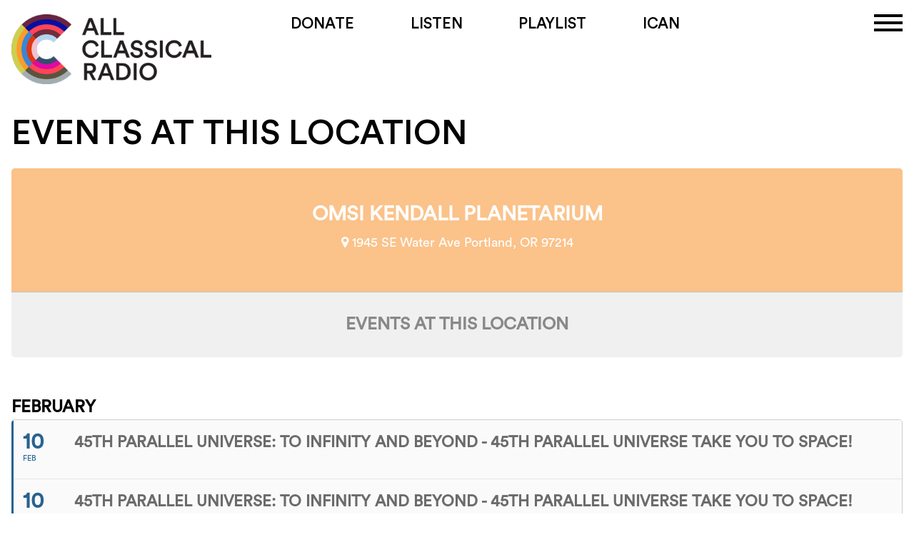

--- FILE ---
content_type: text/html; charset=UTF-8
request_url: https://www.allclassical.org/event-location/omsi-kendall-planetarium/
body_size: 17172
content:
<!DOCTYPE html>
<html class="no-js" lang="en-US">

<head>
<!-- Global site tag (gtag.js) - Google Analytics -->
<script async src="https://www.googletagmanager.com/gtag/js?id=UA-22462379-1"></script>
<script>
window.dataLayer = window.dataLayer || [];
function gtag(){dataLayer.push(arguments);}
gtag('js', new Date());
gtag('config', 'UA-22462379-1', { 'optimize_id': 'GTM-PNR3WHD'});
</script>
<script>
    (function(i,s,o,g,r,a,m){i['GoogleAnalyticsObject']=r;i[r]=i[r]||function(){
    (i[r].q=i[r].q||[]).push(arguments)},i[r].l=1*new Date();a=s.createElement(o),
    m=s.getElementsByTagName(o)[0];a.async=1;a.src=g;m.parentNode.insertBefore(a,m)
    })(window,document,'script','//www.google-analytics.com/analytics.js','ga');
    ga('create', 'UA-22462379-1', 'auto');
    ga('send', 'pageview');
</script>
<!-- Google Tag Manager -->
<script>(function(w,d,s,l,i){w[l]=w[l]||[];w[l].push({'gtm.start':
new Date().getTime(),event:'gtm.js'});var f=d.getElementsByTagName(s)[0],
j=d.createElement(s),dl=l!='dataLayer'?'&l='+l:'';j.async=true;j.src=
'https://www.googletagmanager.com/gtm.js?id='+i+dl;f.parentNode.insertBefore(j,f);
})(window,document,'script','dataLayer','GTM-PNMLWNK');</script>
<!-- End Google Tag Manager -->
<meta charset="UTF-8" />
<meta name="google-site-verification" content="Xo-KUQowW6_5xOnGI1BIoY20lDhYrWTGA8ihGH7eSSQ" />
<!-- <meta name="viewport" content="width=device-width" /> -->
<meta name="viewport" content="width=device-width, initial-scale=1.0, user-scalable=1" />
<title>OMSI Kendall Planetarium | Event Location | All Classical Radio</title>
<link rel="stylesheet" href="https://use.typekit.net/lbi0rrp.css">
<script src="https://kit.fontawesome.com/d16ab4e382.js" crossorigin="anonymous"></script>
<script src="https://cdn.jsdelivr.net/npm/vue@2.7.14"></script>

<link rel="profile" href="http://gmpg.org/xfn/11" />
<link rel="pingback" href="https://www.allclassical.org/xmlrpc.php" />

<meta name='robots' content='max-image-preview:large' />
	<style>img:is([sizes="auto" i], [sizes^="auto," i]) { contain-intrinsic-size: 3000px 1500px }</style>
	<link rel='dns-prefetch' href='//cdnjs.cloudflare.com' />
<link rel='dns-prefetch' href='//maxcdn.bootstrapcdn.com' />
<link rel='dns-prefetch' href='//www.google.com' />
<link rel='dns-prefetch' href='//cdn.jsdelivr.net' />
<link rel='dns-prefetch' href='//use.fontawesome.com' />
<link rel="alternate" type="application/rss+xml" title="All Classical Radio &raquo; Feed" href="https://www.allclassical.org/feed/" />
<link rel="alternate" type="application/rss+xml" title="All Classical Radio &raquo; OMSI Kendall Planetarium Event Location Feed" href="https://www.allclassical.org/event-location/omsi-kendall-planetarium/feed/" />
<link rel='stylesheet' id='wp-block-library-css' href='https://www.allclassical.org/wp-includes/css/dist/block-library/style.min.css?ver=6.7.4' type='text/css' media='all' />
<style id='classic-theme-styles-inline-css' type='text/css'>
/*! This file is auto-generated */
.wp-block-button__link{color:#fff;background-color:#32373c;border-radius:9999px;box-shadow:none;text-decoration:none;padding:calc(.667em + 2px) calc(1.333em + 2px);font-size:1.125em}.wp-block-file__button{background:#32373c;color:#fff;text-decoration:none}
</style>
<style id='global-styles-inline-css' type='text/css'>
:root{--wp--preset--aspect-ratio--square: 1;--wp--preset--aspect-ratio--4-3: 4/3;--wp--preset--aspect-ratio--3-4: 3/4;--wp--preset--aspect-ratio--3-2: 3/2;--wp--preset--aspect-ratio--2-3: 2/3;--wp--preset--aspect-ratio--16-9: 16/9;--wp--preset--aspect-ratio--9-16: 9/16;--wp--preset--color--black: #000000;--wp--preset--color--cyan-bluish-gray: #abb8c3;--wp--preset--color--white: #ffffff;--wp--preset--color--pale-pink: #f78da7;--wp--preset--color--vivid-red: #cf2e2e;--wp--preset--color--luminous-vivid-orange: #ff6900;--wp--preset--color--luminous-vivid-amber: #fcb900;--wp--preset--color--light-green-cyan: #7bdcb5;--wp--preset--color--vivid-green-cyan: #00d084;--wp--preset--color--pale-cyan-blue: #8ed1fc;--wp--preset--color--vivid-cyan-blue: #0693e3;--wp--preset--color--vivid-purple: #9b51e0;--wp--preset--gradient--vivid-cyan-blue-to-vivid-purple: linear-gradient(135deg,rgba(6,147,227,1) 0%,rgb(155,81,224) 100%);--wp--preset--gradient--light-green-cyan-to-vivid-green-cyan: linear-gradient(135deg,rgb(122,220,180) 0%,rgb(0,208,130) 100%);--wp--preset--gradient--luminous-vivid-amber-to-luminous-vivid-orange: linear-gradient(135deg,rgba(252,185,0,1) 0%,rgba(255,105,0,1) 100%);--wp--preset--gradient--luminous-vivid-orange-to-vivid-red: linear-gradient(135deg,rgba(255,105,0,1) 0%,rgb(207,46,46) 100%);--wp--preset--gradient--very-light-gray-to-cyan-bluish-gray: linear-gradient(135deg,rgb(238,238,238) 0%,rgb(169,184,195) 100%);--wp--preset--gradient--cool-to-warm-spectrum: linear-gradient(135deg,rgb(74,234,220) 0%,rgb(151,120,209) 20%,rgb(207,42,186) 40%,rgb(238,44,130) 60%,rgb(251,105,98) 80%,rgb(254,248,76) 100%);--wp--preset--gradient--blush-light-purple: linear-gradient(135deg,rgb(255,206,236) 0%,rgb(152,150,240) 100%);--wp--preset--gradient--blush-bordeaux: linear-gradient(135deg,rgb(254,205,165) 0%,rgb(254,45,45) 50%,rgb(107,0,62) 100%);--wp--preset--gradient--luminous-dusk: linear-gradient(135deg,rgb(255,203,112) 0%,rgb(199,81,192) 50%,rgb(65,88,208) 100%);--wp--preset--gradient--pale-ocean: linear-gradient(135deg,rgb(255,245,203) 0%,rgb(182,227,212) 50%,rgb(51,167,181) 100%);--wp--preset--gradient--electric-grass: linear-gradient(135deg,rgb(202,248,128) 0%,rgb(113,206,126) 100%);--wp--preset--gradient--midnight: linear-gradient(135deg,rgb(2,3,129) 0%,rgb(40,116,252) 100%);--wp--preset--font-size--small: 13px;--wp--preset--font-size--medium: 20px;--wp--preset--font-size--large: 36px;--wp--preset--font-size--x-large: 42px;--wp--preset--spacing--20: 0.44rem;--wp--preset--spacing--30: 0.67rem;--wp--preset--spacing--40: 1rem;--wp--preset--spacing--50: 1.5rem;--wp--preset--spacing--60: 2.25rem;--wp--preset--spacing--70: 3.38rem;--wp--preset--spacing--80: 5.06rem;--wp--preset--shadow--natural: 6px 6px 9px rgba(0, 0, 0, 0.2);--wp--preset--shadow--deep: 12px 12px 50px rgba(0, 0, 0, 0.4);--wp--preset--shadow--sharp: 6px 6px 0px rgba(0, 0, 0, 0.2);--wp--preset--shadow--outlined: 6px 6px 0px -3px rgba(255, 255, 255, 1), 6px 6px rgba(0, 0, 0, 1);--wp--preset--shadow--crisp: 6px 6px 0px rgba(0, 0, 0, 1);}:where(.is-layout-flex){gap: 0.5em;}:where(.is-layout-grid){gap: 0.5em;}body .is-layout-flex{display: flex;}.is-layout-flex{flex-wrap: wrap;align-items: center;}.is-layout-flex > :is(*, div){margin: 0;}body .is-layout-grid{display: grid;}.is-layout-grid > :is(*, div){margin: 0;}:where(.wp-block-columns.is-layout-flex){gap: 2em;}:where(.wp-block-columns.is-layout-grid){gap: 2em;}:where(.wp-block-post-template.is-layout-flex){gap: 1.25em;}:where(.wp-block-post-template.is-layout-grid){gap: 1.25em;}.has-black-color{color: var(--wp--preset--color--black) !important;}.has-cyan-bluish-gray-color{color: var(--wp--preset--color--cyan-bluish-gray) !important;}.has-white-color{color: var(--wp--preset--color--white) !important;}.has-pale-pink-color{color: var(--wp--preset--color--pale-pink) !important;}.has-vivid-red-color{color: var(--wp--preset--color--vivid-red) !important;}.has-luminous-vivid-orange-color{color: var(--wp--preset--color--luminous-vivid-orange) !important;}.has-luminous-vivid-amber-color{color: var(--wp--preset--color--luminous-vivid-amber) !important;}.has-light-green-cyan-color{color: var(--wp--preset--color--light-green-cyan) !important;}.has-vivid-green-cyan-color{color: var(--wp--preset--color--vivid-green-cyan) !important;}.has-pale-cyan-blue-color{color: var(--wp--preset--color--pale-cyan-blue) !important;}.has-vivid-cyan-blue-color{color: var(--wp--preset--color--vivid-cyan-blue) !important;}.has-vivid-purple-color{color: var(--wp--preset--color--vivid-purple) !important;}.has-black-background-color{background-color: var(--wp--preset--color--black) !important;}.has-cyan-bluish-gray-background-color{background-color: var(--wp--preset--color--cyan-bluish-gray) !important;}.has-white-background-color{background-color: var(--wp--preset--color--white) !important;}.has-pale-pink-background-color{background-color: var(--wp--preset--color--pale-pink) !important;}.has-vivid-red-background-color{background-color: var(--wp--preset--color--vivid-red) !important;}.has-luminous-vivid-orange-background-color{background-color: var(--wp--preset--color--luminous-vivid-orange) !important;}.has-luminous-vivid-amber-background-color{background-color: var(--wp--preset--color--luminous-vivid-amber) !important;}.has-light-green-cyan-background-color{background-color: var(--wp--preset--color--light-green-cyan) !important;}.has-vivid-green-cyan-background-color{background-color: var(--wp--preset--color--vivid-green-cyan) !important;}.has-pale-cyan-blue-background-color{background-color: var(--wp--preset--color--pale-cyan-blue) !important;}.has-vivid-cyan-blue-background-color{background-color: var(--wp--preset--color--vivid-cyan-blue) !important;}.has-vivid-purple-background-color{background-color: var(--wp--preset--color--vivid-purple) !important;}.has-black-border-color{border-color: var(--wp--preset--color--black) !important;}.has-cyan-bluish-gray-border-color{border-color: var(--wp--preset--color--cyan-bluish-gray) !important;}.has-white-border-color{border-color: var(--wp--preset--color--white) !important;}.has-pale-pink-border-color{border-color: var(--wp--preset--color--pale-pink) !important;}.has-vivid-red-border-color{border-color: var(--wp--preset--color--vivid-red) !important;}.has-luminous-vivid-orange-border-color{border-color: var(--wp--preset--color--luminous-vivid-orange) !important;}.has-luminous-vivid-amber-border-color{border-color: var(--wp--preset--color--luminous-vivid-amber) !important;}.has-light-green-cyan-border-color{border-color: var(--wp--preset--color--light-green-cyan) !important;}.has-vivid-green-cyan-border-color{border-color: var(--wp--preset--color--vivid-green-cyan) !important;}.has-pale-cyan-blue-border-color{border-color: var(--wp--preset--color--pale-cyan-blue) !important;}.has-vivid-cyan-blue-border-color{border-color: var(--wp--preset--color--vivid-cyan-blue) !important;}.has-vivid-purple-border-color{border-color: var(--wp--preset--color--vivid-purple) !important;}.has-vivid-cyan-blue-to-vivid-purple-gradient-background{background: var(--wp--preset--gradient--vivid-cyan-blue-to-vivid-purple) !important;}.has-light-green-cyan-to-vivid-green-cyan-gradient-background{background: var(--wp--preset--gradient--light-green-cyan-to-vivid-green-cyan) !important;}.has-luminous-vivid-amber-to-luminous-vivid-orange-gradient-background{background: var(--wp--preset--gradient--luminous-vivid-amber-to-luminous-vivid-orange) !important;}.has-luminous-vivid-orange-to-vivid-red-gradient-background{background: var(--wp--preset--gradient--luminous-vivid-orange-to-vivid-red) !important;}.has-very-light-gray-to-cyan-bluish-gray-gradient-background{background: var(--wp--preset--gradient--very-light-gray-to-cyan-bluish-gray) !important;}.has-cool-to-warm-spectrum-gradient-background{background: var(--wp--preset--gradient--cool-to-warm-spectrum) !important;}.has-blush-light-purple-gradient-background{background: var(--wp--preset--gradient--blush-light-purple) !important;}.has-blush-bordeaux-gradient-background{background: var(--wp--preset--gradient--blush-bordeaux) !important;}.has-luminous-dusk-gradient-background{background: var(--wp--preset--gradient--luminous-dusk) !important;}.has-pale-ocean-gradient-background{background: var(--wp--preset--gradient--pale-ocean) !important;}.has-electric-grass-gradient-background{background: var(--wp--preset--gradient--electric-grass) !important;}.has-midnight-gradient-background{background: var(--wp--preset--gradient--midnight) !important;}.has-small-font-size{font-size: var(--wp--preset--font-size--small) !important;}.has-medium-font-size{font-size: var(--wp--preset--font-size--medium) !important;}.has-large-font-size{font-size: var(--wp--preset--font-size--large) !important;}.has-x-large-font-size{font-size: var(--wp--preset--font-size--x-large) !important;}
:where(.wp-block-post-template.is-layout-flex){gap: 1.25em;}:where(.wp-block-post-template.is-layout-grid){gap: 1.25em;}
:where(.wp-block-columns.is-layout-flex){gap: 2em;}:where(.wp-block-columns.is-layout-grid){gap: 2em;}
:root :where(.wp-block-pullquote){font-size: 1.5em;line-height: 1.6;}
</style>
<link rel='stylesheet' id='pb-accordion-blocks-style-css' href='https://www.allclassical.org/wp-content/cache/asset-cleanup/css/item/accordion-blocks__build__index-css-vbf0622f8ed72be2f646bac5747fa810d48ed47f8.css' type='text/css' media='all' />
<link rel='stylesheet' id='font-awesome-css-css' href='https://use.fontawesome.com/releases/v5.0.13/css/all.css?ver=5.0.13' type='text/css' media='all' />
<link rel='stylesheet' id='mptt-style-css' href='https://www.allclassical.org/wp-content/cache/asset-cleanup/css/item/mp-timetable__media__css__style-css-v803516b6abdb152fd5bd04bafa862936c97d1267.css' type='text/css' media='all' />
<link rel='stylesheet' id='twentytwelve-style-css' href='https://www.allclassical.org/wp-content/cache/asset-cleanup/css/item/acp-theme-child__style-css-v1cf4465db26314e760d5258bb11914ec794b4eb2.css' type='text/css' media='all' />
<link rel='stylesheet' id='custom-style-css' href='https://www.allclassical.org/wp-content/themes/acp-theme/css/custom.min.css?ver=1752617563' type='text/css' media='all' />
<link rel='stylesheet' id='bs-style-css' href='https://www.allclassical.org/wp-content/themes/acp-theme/css/bs/bootstrap.min.css?ver=1751914178' type='text/css' media='all' />
<link rel='stylesheet' id='bsg-style-css' href='https://www.allclassical.org/wp-content/themes/acp-theme/css/bootstrap-grid.min.css?ver=1745002644' type='text/css' media='all' />
<link rel='stylesheet' id='bsu-style-css' href='https://www.allclassical.org/wp-content/themes/acp-theme/css/bootstrap-utilities.min.css?ver=1745011106' type='text/css' media='all' />
<link rel='stylesheet' id='2022-style-css' href='https://www.allclassical.org/wp-content/cache/asset-cleanup/css/item/acp-theme-child__css__custom_2022-css-v93829a7fd05fab7120e1b8b867b127053e12ec2f.css' type='text/css' media='all' />
<link rel='stylesheet' id='tw-css' href='https://www.allclassical.org/wp-content/cache/asset-cleanup/css/item/acp-theme-child__css__dist__output-css-vfd0362cf50956fe46ae030ac660d215d8585dcd0.css' type='text/css' media='all' />
<script type="text/javascript" src="https://www.allclassical.org/wp-includes/js/jquery/jquery.min.js?ver=3.7.1" id="jquery-core-js"></script>
<script type="text/javascript" src="https://www.allclassical.org/wp-includes/js/jquery/jquery-migrate.min.js?ver=3.4.1" id="jquery-migrate-js"></script>
<script type="text/javascript" src="https://www.allclassical.org/wp-content/themes/acp-theme-child/js/bootstrap.min.js?ver=6.7.4" id="home-cookie-js"></script>
<script type="text/javascript" src="https://maxcdn.bootstrapcdn.com/bootstrap/3.4.1/js/bootstrap.min.js?ver=6.7.4" id="home-modal-js"></script>
<script type="text/javascript" src="https://www.allclassical.org/wp-content/themes/acp-theme-child/js/rrssb.min.js?ver=1647038259" id="social-script-js"></script>
<script type="text/javascript" src="https://cdn.jsdelivr.net/npm/vue@2.7.14?ver=2.7.14" id="vue-js"></script>
<link rel="https://api.w.org/" href="https://www.allclassical.org/wp-json/" /><link rel="EditURI" type="application/rsd+xml" title="RSD" href="https://www.allclassical.org/xmlrpc.php?rsd" />
<meta name="generator" content="WordPress 6.7.4" />
<meta name="description" content="" />
            <meta property="fb:app_id"      content="219172578213329" />
            <meta property="og:type"        content="website" />
            <meta property="og:title"       content="OMSI Kendall Planetarium | Event Location | All Classical Radio" />
            <meta property="og:description" content="" />
            <meta property="og:url"         content="https://www.allclassical.org/event-location/omsi-kendall-planetarium/" />
            <meta property="og:site_name"   content="All Classical Radio" />
            <meta property="og:image"       content="https://www.allclassical.org/wp-content/hosts/ACR-LOGO-1200x630.png" />
            <meta property="og:image:width" content="1200" />
            <meta property="og:image:height" content="630" />

            <meta name="twitter:card"               content="summary"/>
            <meta name="twitter:domain"             content="All Classical Radio"/>
            <meta name="twitter:image:src"          content="https://www.allclassical.org/wp-content/hosts/ACR-LOGO-1200x630.png"/>
            <meta name="twitter:site"               content="@AllClassicalpdx" />
            <meta name="twitter:text:description"   content="" />
        <noscript><style type="text/css">.mptt-shortcode-wrapper .mptt-shortcode-table:first-of-type{display:table!important}.mptt-shortcode-wrapper .mptt-shortcode-table .mptt-event-container:hover{height:auto!important;min-height:100%!important}body.mprm_ie_browser .mptt-shortcode-wrapper .mptt-event-container{height:auto!important}@media (max-width:767px){.mptt-shortcode-wrapper .mptt-shortcode-table:first-of-type{display:none!important}}</style></noscript>    <script>
    var _prum = [['id', '57e99d78254226269460e52e'], ['mark', 'firstbyte', (new Date()).getTime()]];

    (function() {
        var s = document.getElementsByTagName('script')[0]
          , p = document.createElement('script');
        p.async = 'async';
        p.src = '//rum-static.pingdom.net/prum.min.js';
        s.parentNode.insertBefore(p, s);
    })();
    </script>
<link rel="icon" href="https://acp-website.s3.us-west-2.amazonaws.com/uploads/2023/08/cropped-acr-square-1200-32x32.png" sizes="32x32" />
<link rel="icon" href="https://acp-website.s3.us-west-2.amazonaws.com/uploads/2023/08/cropped-acr-square-1200-192x192.png" sizes="192x192" />
<link rel="apple-touch-icon" href="https://acp-website.s3.us-west-2.amazonaws.com/uploads/2023/08/cropped-acr-square-1200-180x180.png" />
<meta name="msapplication-TileImage" content="https://acp-website.s3.us-west-2.amazonaws.com/uploads/2023/08/cropped-acr-square-1200-270x270.png" />
		<style type="text/css" id="wp-custom-css">
			.allegiance-component.allegiance-component-donation-amount label{
max-width: 240px;
}		</style>
		</head>

<body class="archive tax-event_location term-omsi-kendall-planetarium term-1745">

<noscript>
    <p style="color:#802f2d; text-align:center;">
        <strong><em>Your browser is not using Javascript. Some features will not work correctly.</em></strong>
    </p>
</noscript>
<!-- Google Tag Manager (noscript) -->
<noscript><iframe src="https://www.googletagmanager.com/ns.html?id=GTM-PNMLWNK"
height="0" width="0" style="display:none;visibility:hidden"></iframe></noscript>
<!-- End Google Tag Manager (noscript) -->
<div class="hfeed site container">
    <header id="masthead" class="site-header mb-5 pt-2 sm:pt-5" role="banner">

        <div class="sm:flex">

        <div class="logo-container hidden sm:block md:w-1/4 flex-items-sm-middle">
            <a href="https://www.allclassical.org">
                <img src="https://www.allclassical.org/wp-content/themes/acp-theme-child/img/ACR-LOGO.png" alt="All Classical Radio" />
            </a>

        </div>
        <div class="nav-container md:w-1/2 ">
                
                    <ul id="menu-13-big" class="primary-menu nav-menu flex uppercase text-xl justify-between">
                        <li class="hidden md:block"></li>
                        <li id="menu-item-76594" class="menu-item menu-item-type-post_type menu-item-object-page menu-item-76594">
                            <a href="https://allclassical.org/donate/">Donate</a>
                        </li>
                        <li id="menu-item-7673" class="listen-btn menu-item menu-item-type-custom menu-item-object-custom menu-item-7673">
                            <a href="javascript:void(0)">Listen</a>
                        </li>
                <li id="menu-item-76595" class="menu-item menu-item-type-post_type menu-item-object-page menu-item-76595"><a href="https://allclassical.org/programs/playlist/">Playlist</a></li>
                <li id="menu-item-65309" class="ican-button menu-item menu-item-type-post_type menu-item-object-page menu-item-65309"><a href="https://icanradio.org">ICAN</a></li>
                
                
            </ul>
                <div class="side-menu-container ">
                    <div class="prim"><ul id="menu-13-primary" class="quick-link-menu bg-white p-6 pt-0 uppercase text-xl"><li id="menu-item-65297" class="first menu-item menu-item-type-custom menu-item-object-custom menu-item-has-children menu-item-65297"><a href="#">About</a>
<ul class="sub-menu">
	<li id="menu-item-65298" class="menu-item menu-item-type-post_type menu-item-object-page menu-item-65298"><a href="https://www.allclassical.org/about/">About Us</a></li>
	<li id="menu-item-103155" class="menu-item menu-item-type-post_type menu-item-object-page menu-item-103155"><a href="https://www.allclassical.org/all-classical-radios-media-arts-center/">Media Arts Center</a></li>
	<li id="menu-item-51495" class="menu-item menu-item-type-post_type menu-item-object-page menu-item-51495"><a href="https://www.allclassical.org/about/program-hosts/">On Air Hosts</a></li>
	<li id="menu-item-65301" class="menu-item menu-item-type-post_type menu-item-object-page menu-item-65301"><a href="https://www.allclassical.org/about/station-staff/">Station Staff</a></li>
	<li id="menu-item-100897" class="menu-item menu-item-type-post_type menu-item-object-page menu-item-100897"><a href="https://www.allclassical.org/about/artist-anthology/">Artist Anthology</a></li>
	<li id="menu-item-100413" class="menu-item menu-item-type-post_type menu-item-object-page menu-item-100413"><a href="https://www.allclassical.org/artists-in-residence/">Artists in Residence</a></li>
	<li id="menu-item-103611" class="menu-item menu-item-type-post_type menu-item-object-page menu-item-103611"><a href="https://www.allclassical.org/sponsorship/">Underwriting</a></li>
</ul>
</li>
<li id="menu-item-65305" class="menu-item menu-item-type-custom menu-item-object-custom menu-item-has-children menu-item-65305"><a href="#">Programs</a>
<ul class="sub-menu">
	<li id="menu-item-85416" class="menu-item menu-item-type-post_type menu-item-object-page menu-item-85416"><a href="https://www.allclassical.org/programs/program-schedule/">Program Schedule</a></li>
	<li id="menu-item-71806" class="menu-item menu-item-type-post_type menu-item-object-page menu-item-71806"><a href="https://www.allclassical.org/programs/">Our Programs</a></li>
	<li id="menu-item-100060" class="menu-item menu-item-type-post_type menu-item-object-page menu-item-100060"><a href="https://www.allclassical.org/programs/club-mod/">Club Mod</a></li>
	<li id="menu-item-100073" class="menu-item menu-item-type-post_type menu-item-object-page menu-item-100073"><a href="https://www.allclassical.org/programs/concert-hall/">The Concert Hall</a></li>
	<li id="menu-item-65170" class="menu-item menu-item-type-post_type menu-item-object-page menu-item-65170"><a href="https://www.allclassical.org/programs/five-oclock-favorite/">Five O&#8217;clock Favorite</a></li>
	<li id="menu-item-98103" class="menu-item menu-item-type-post_type menu-item-object-page menu-item-98103"><a href="https://www.allclassical.org/programs/friday-happy-hour/">Friday Happy Hour</a></li>
	<li id="menu-item-108357" class="menu-item menu-item-type-post_type menu-item-object-page menu-item-108357"><a href="https://www.allclassical.org/gratitude/">Gratitude Program</a></li>
	<li id="menu-item-108462" class="menu-item menu-item-type-post_type menu-item-object-page menu-item-108462"><a href="https://www.allclassical.org/programs/met-opera-on-all-classical/">The Met Opera</a></li>
	<li id="menu-item-104359" class="menu-item menu-item-type-post_type menu-item-object-page menu-item-104359"><a href="https://www.allclassical.org/programs/new-at-noon/">New at Noon</a></li>
	<li id="menu-item-99971" class="menu-item menu-item-type-post_type menu-item-object-page menu-item-99971"><a href="https://www.allclassical.org/programs/northwest-previews/">Northwest Previews</a></li>
	<li id="menu-item-64709" class="menu-item menu-item-type-post_type menu-item-object-page menu-item-64709"><a href="https://www.allclassical.org/programs/on-deck-with-young-musicians/">On Deck with Young Musicians</a></li>
	<li id="menu-item-99937" class="menu-item menu-item-type-post_type menu-item-object-page menu-item-99937"><a href="https://www.allclassical.org/programs/played-in-oregon/">Played in Oregon</a></li>
	<li id="menu-item-105161" class="menu-item menu-item-type-post_type menu-item-object-page menu-item-105161"><a href="https://www.allclassical.org/programs/saturday-matinee/">Saturday Matinee</a></li>
	<li id="menu-item-87499" class="menu-item menu-item-type-post_type menu-item-object-page menu-item-87499"><a href="https://www.allclassical.org/programs/sunday-brunch/">Sunday Brunch</a></li>
	<li id="menu-item-64678" class="menu-item menu-item-type-post_type menu-item-object-page menu-item-64678"><a href="https://www.allclassical.org/programs/thursdays-at-three/">Thursdays @ Three</a></li>
	<li id="menu-item-84883" class="menu-item menu-item-type-custom menu-item-object-custom menu-item-84883"><a target="_blank" href="https://icanradio.org">ICAN</a></li>
	<li id="menu-item-84006" class="menu-item menu-item-type-custom menu-item-object-custom menu-item-84006"><a target="_blank" href="https://recordinginclusivity.allclassical.org/">Recording Inclusivity Initiative</a></li>
	<li id="menu-item-67774" class="menu-item menu-item-type-custom menu-item-object-custom menu-item-67774"><a target="_blank" href="https://www.allclassical.org/our-programs/the-score/">The Score</a></li>
</ul>
</li>
<li id="menu-item-67036" class="menu-item menu-item-type-custom menu-item-object-custom menu-item-has-children menu-item-67036"><a href="#">Events</a>
<ul class="sub-menu">
	<li id="menu-item-52176" class="menu-item menu-item-type-post_type menu-item-object-page menu-item-52176"><a href="https://www.allclassical.org/events/">Cultural Events Calendar</a></li>
	<li id="menu-item-73067" class="menu-item menu-item-type-post_type menu-item-object-page menu-item-73067"><a href="https://www.allclassical.org/programs/thursdays-at-three/">Thursdays @ Three</a></li>
	<li id="menu-item-67035" class="menu-item menu-item-type-post_type menu-item-object-page menu-item-67035"><a href="https://www.allclassical.org/events/submit-an-event/">Submit an Event</a></li>
	<li id="menu-item-65303" class="menu-item menu-item-type-post_type menu-item-object-page menu-item-65303"><a href="https://www.allclassical.org/events/cultural-tours/">Cultural Tours</a></li>
	<li id="menu-item-67037" class="menu-item menu-item-type-post_type menu-item-object-page menu-item-67037"><a href="https://www.allclassical.org/event-rental/">Event Space Rental</a></li>
</ul>
</li>
<li id="menu-item-104222" class="menu-item menu-item-type-post_type menu-item-object-page menu-item-104222"><a href="https://www.allclassical.org/contact/">Contact</a></li>
</ul></div>                    <div class="menu-quick-link-menu-container"><ul id="menu-quick-link-menu" class=" quick-link-menu bg-white p-6 pt-0 uppercase text-xl"><li id="menu-item-104078" class="menu-item menu-item-type-post_type menu-item-object-page menu-item-104078"><a href="https://www.allclassical.org/programs/program-archive/">On Demand</a></li>
<li id="menu-item-104075" class="menu-item menu-item-type-post_type menu-item-object-page menu-item-104075"><a href="https://www.allclassical.org/arts-blog/">Arts Blog</a></li>
<li id="menu-item-104073" class="menu-item menu-item-type-post_type menu-item-object-page menu-item-104073"><a href="https://www.allclassical.org/support/">Ways to Give</a></li>
<li id="menu-item-104074" class="menu-item menu-item-type-post_type menu-item-object-page menu-item-104074"><a href="https://www.allclassical.org/sponsorship/">Become a Sponsor</a></li>
<li id="menu-item-104076" class="menu-item menu-item-type-post_type menu-item-object-page menu-item-104076"><a href="https://www.allclassical.org/tili-cam/">Tili-Cam</a></li>
<li id="menu-item-104077" class="menu-item menu-item-type-custom menu-item-object-custom menu-item-104077"><a href="https://shop.allclassical.org/">Shop</a></li>

         <li class=" text-center" ><a href="/?s=">Search</a></li>
        </ul></div>                </div>
               
           
            </div>
            <div class="hamburger-container hidden sm:flex relative w-1/4 justify-end">
                  
                        <div class="hamburger hamburger--spring">
                            <div class="hamburger-box">
                                <div class="hamburger-inner block">

                                </div>
                            </div>
                        </div>
            </div>

            <div class="flex flex-col mobile-nav-container">
                <div class="mobile-logo pt-8 pb-4 w-5/6 mx-auto  sm:hidden">
                    <a href="https://www.allclassical.org">
                        <img src="https://www.allclassical.org/wp-content/themes/acp-theme-child/img/ACR-LOGO.png" alt="All Classical Portland" />
                    </a>
                </div>
                <nav id="mainnav" class="main-navigation " role="navigation">
                    <a class="assistive-text" href="#content" title="Skip to content">Skip to content</a>
                     <p id="toggle" class="menu-toggle"><span></span></p>
                     <div class="menu-13-primary-container col-sm-12 ">
                        <div class="primary-menu-container"><ul id="menu-13-primary-1" class="nav-menu md:hidden"><li class="first menu-item menu-item-type-custom menu-item-object-custom menu-item-has-children menu-item-65297"><a href="#">About</a>
<ul class="sub-menu">
	<li class="menu-item menu-item-type-post_type menu-item-object-page menu-item-65298"><a href="https://www.allclassical.org/about/">About Us</a></li>
	<li class="menu-item menu-item-type-post_type menu-item-object-page menu-item-103155"><a href="https://www.allclassical.org/all-classical-radios-media-arts-center/">Media Arts Center</a></li>
	<li class="menu-item menu-item-type-post_type menu-item-object-page menu-item-51495"><a href="https://www.allclassical.org/about/program-hosts/">On Air Hosts</a></li>
	<li class="menu-item menu-item-type-post_type menu-item-object-page menu-item-65301"><a href="https://www.allclassical.org/about/station-staff/">Station Staff</a></li>
	<li class="menu-item menu-item-type-post_type menu-item-object-page menu-item-100897"><a href="https://www.allclassical.org/about/artist-anthology/">Artist Anthology</a></li>
	<li class="menu-item menu-item-type-post_type menu-item-object-page menu-item-100413"><a href="https://www.allclassical.org/artists-in-residence/">Artists in Residence</a></li>
	<li class="menu-item menu-item-type-post_type menu-item-object-page menu-item-103611"><a href="https://www.allclassical.org/sponsorship/">Underwriting</a></li>
</ul>
</li>
<li class="menu-item menu-item-type-custom menu-item-object-custom menu-item-has-children menu-item-65305"><a href="#">Programs</a>
<ul class="sub-menu">
	<li class="menu-item menu-item-type-post_type menu-item-object-page menu-item-85416"><a href="https://www.allclassical.org/programs/program-schedule/">Program Schedule</a></li>
	<li class="menu-item menu-item-type-post_type menu-item-object-page menu-item-71806"><a href="https://www.allclassical.org/programs/">Our Programs</a></li>
	<li class="menu-item menu-item-type-post_type menu-item-object-page menu-item-100060"><a href="https://www.allclassical.org/programs/club-mod/">Club Mod</a></li>
	<li class="menu-item menu-item-type-post_type menu-item-object-page menu-item-100073"><a href="https://www.allclassical.org/programs/concert-hall/">The Concert Hall</a></li>
	<li class="menu-item menu-item-type-post_type menu-item-object-page menu-item-65170"><a href="https://www.allclassical.org/programs/five-oclock-favorite/">Five O&#8217;clock Favorite</a></li>
	<li class="menu-item menu-item-type-post_type menu-item-object-page menu-item-98103"><a href="https://www.allclassical.org/programs/friday-happy-hour/">Friday Happy Hour</a></li>
	<li class="menu-item menu-item-type-post_type menu-item-object-page menu-item-108357"><a href="https://www.allclassical.org/gratitude/">Gratitude Program</a></li>
	<li class="menu-item menu-item-type-post_type menu-item-object-page menu-item-108462"><a href="https://www.allclassical.org/programs/met-opera-on-all-classical/">The Met Opera</a></li>
	<li class="menu-item menu-item-type-post_type menu-item-object-page menu-item-104359"><a href="https://www.allclassical.org/programs/new-at-noon/">New at Noon</a></li>
	<li class="menu-item menu-item-type-post_type menu-item-object-page menu-item-99971"><a href="https://www.allclassical.org/programs/northwest-previews/">Northwest Previews</a></li>
	<li class="menu-item menu-item-type-post_type menu-item-object-page menu-item-64709"><a href="https://www.allclassical.org/programs/on-deck-with-young-musicians/">On Deck with Young Musicians</a></li>
	<li class="menu-item menu-item-type-post_type menu-item-object-page menu-item-99937"><a href="https://www.allclassical.org/programs/played-in-oregon/">Played in Oregon</a></li>
	<li class="menu-item menu-item-type-post_type menu-item-object-page menu-item-105161"><a href="https://www.allclassical.org/programs/saturday-matinee/">Saturday Matinee</a></li>
	<li class="menu-item menu-item-type-post_type menu-item-object-page menu-item-87499"><a href="https://www.allclassical.org/programs/sunday-brunch/">Sunday Brunch</a></li>
	<li class="menu-item menu-item-type-post_type menu-item-object-page menu-item-64678"><a href="https://www.allclassical.org/programs/thursdays-at-three/">Thursdays @ Three</a></li>
	<li class="menu-item menu-item-type-custom menu-item-object-custom menu-item-84883"><a target="_blank" href="https://icanradio.org">ICAN</a></li>
	<li class="menu-item menu-item-type-custom menu-item-object-custom menu-item-84006"><a target="_blank" href="https://recordinginclusivity.allclassical.org/">Recording Inclusivity Initiative</a></li>
	<li class="menu-item menu-item-type-custom menu-item-object-custom menu-item-67774"><a target="_blank" href="https://www.allclassical.org/our-programs/the-score/">The Score</a></li>
</ul>
</li>
<li class="menu-item menu-item-type-custom menu-item-object-custom menu-item-has-children menu-item-67036"><a href="#">Events</a>
<ul class="sub-menu">
	<li class="menu-item menu-item-type-post_type menu-item-object-page menu-item-52176"><a href="https://www.allclassical.org/events/">Cultural Events Calendar</a></li>
	<li class="menu-item menu-item-type-post_type menu-item-object-page menu-item-73067"><a href="https://www.allclassical.org/programs/thursdays-at-three/">Thursdays @ Three</a></li>
	<li class="menu-item menu-item-type-post_type menu-item-object-page menu-item-67035"><a href="https://www.allclassical.org/events/submit-an-event/">Submit an Event</a></li>
	<li class="menu-item menu-item-type-post_type menu-item-object-page menu-item-65303"><a href="https://www.allclassical.org/events/cultural-tours/">Cultural Tours</a></li>
	<li class="menu-item menu-item-type-post_type menu-item-object-page menu-item-67037"><a href="https://www.allclassical.org/event-rental/">Event Space Rental</a></li>
</ul>
</li>
<li class="menu-item menu-item-type-post_type menu-item-object-page menu-item-104222"><a href="https://www.allclassical.org/contact/">Contact</a></li>
</ul></div>                        <div class="menu-quick-link-menu-container"><ul id="menu-quick-link-menu-1" class="nav-menu  sm:hidden "><li class="menu-item menu-item-type-post_type menu-item-object-page menu-item-104078"><a href="https://www.allclassical.org/programs/program-archive/">On Demand</a></li>
<li class="menu-item menu-item-type-post_type menu-item-object-page menu-item-104075"><a href="https://www.allclassical.org/arts-blog/">Arts Blog</a></li>
<li class="menu-item menu-item-type-post_type menu-item-object-page menu-item-104073"><a href="https://www.allclassical.org/support/">Ways to Give</a></li>
<li class="menu-item menu-item-type-post_type menu-item-object-page menu-item-104074"><a href="https://www.allclassical.org/sponsorship/">Become a Sponsor</a></li>
<li class="menu-item menu-item-type-post_type menu-item-object-page menu-item-104076"><a href="https://www.allclassical.org/tili-cam/">Tili-Cam</a></li>
<li class="menu-item menu-item-type-custom menu-item-object-custom menu-item-104077"><a href="https://shop.allclassical.org/">Shop</a></li>

         <li class=" text-center" ><a href="/?s=">Search</a></li>
        </ul></div>                    </div>
                </nav><!-- #site-navigation -->
           
        </div>

        </div>

                
        
    </header><!-- #masthead -->
   
    <div id="breadcrumb">
            </div>


<div class='wrap evotax_term_card evo_location_card'>
	
	<header class='page-header'>
		<h1 class="page-title">Events at this location</h1>
	</header>
	
	<div id='primary' class="content-area">
		<div class='eventon site-main'>
			<div class="evo_location_tax evotax_term_details" style='background-image:url()'>
				
								
				<h2 class="location_name tax_term_name"><span>OMSI Kendall Planetarium</span></h2>
				<p class="location_address"><span><i class='fa fa-map-marker'></i> 1945 SE Water Ave Portland, OR 97214</span></p>				<div class='location_description tax_term_description'></div>
			</div>
			
							<div id='evo_locationcard_gmap' class="evo_location_map" data-address='1945 SE Water Ave Portland, OR 97214' data-latlng='' data-location_type='add'data-zoom='12' data-scroll='no' data-mty='roadmap'></div>
			
			<h3 class="location_subtitle evotax_term_subtitle">Events at this location</h3>
		
		<div id='evcal_calendar_458' class='list_cal ajde_evcal_calendar  ul' ><div class='evo-data' data-cyear="2025" data-cmonth="11" data-runajax="1" data-evc_open="0" data-cal_ver="2.6.11" data-mapscroll="false" data-mapformat="roadmap" data-mapzoom="12" data-mapiconurl="" data-ev_cnt="0" data-show_limit="no" data-tiles="no" data-sort_by="sort_date" data-filters_on="true" data-range_start="0" data-range_end="0" data-send_unix="0" data-ux_val="0" data-accord="0" data-rtl="no"  ></div><div id='evcal_head' class='calendar_header ' ><div class='evo_cal_above'><span class='evo-gototoday-btn' style='display:none' data-mo='11' data-yr='2025' data-dy=''>Current Month</span></div><div class='evo_cal_above_content'></div><div class='cal_arguments' style='display:none' data-hide_past="no" data-show_et_ft_img="no" data-event_order="ASC" data-ft_event_priority="no" data-lang="L1" data-month_incre="0" data-only_ft="no" data-evc_open="no" data-show_limit="no" data-etc_override="no" data-show_limit_redir="0" data-tiles="no" data-tile_height="0" data-tile_bg="0" data-tile_count="2" data-tile_style="0" data-s="" data-members_only="no" data-ux_val="0" data-show_limit_ajax="no" data-show_limit_paged="1" data-hide_mult_occur="no" data-show_repeats="no" ></div><div class='clear'></div></div><div class='evcal_month_line'><p>february </p></div><div id='evcal_list' class='evcal_list_month eventon_events_list '><div id="event_107099" class="eventon_list_event evo_eventtop  event" data-event_id="107099" data-time="1770746400-1770767400" data-colr="#276290" itemscope itemtype='http://schema.org/Event'><div class="evo_event_schema" style="display:none" ><a itemprop='url'  href='https://www.allclassical.org/event-archive/45th-parallel-universe-to-infinity-and-beyond-45th-parallel-universe-take-you-to-space/'></a><span itemprop='name'  >45th parallel Universe: To Infinity and Beyond - 45th Parallel Universe Take You to Space!</span><meta itemprop='image' content='https://www.allclassical.org/event-archive/45th-parallel-universe-to-infinity-and-beyond-45th-parallel-universe-take-you-to-space/' ></meta><meta itemprop='description' content='Arcturus Winds performs selections from The Planets and other iconic space-themed music, taking you on a delightful journey through the most celebrated sounds of space from the past 50 years —including favorites' ></meta><meta itemprop='startDate' content='2026-2-10T18:00' ></meta><meta itemprop='endDate' content='2026-2-10T23:50' ></meta><meta itemprop='eventStatus' content='on-schedule' ></meta>
									<item style="display:none" itemprop="location" itemscope itemtype="http://schema.org/Place">
										<span itemprop="name">OMSI Kendall Planetarium</span>
										<span itemprop="address" itemscope itemtype="http://schema.org/PostalAddress">
											<item itemprop="streetAddress">1945 SE Water Ave Portland, OR 97214</item>
										</span></item><script type="application/ld+json">{	"@context": "http://schema.org",
							  	"@type": "Event",
							  	"name": "45th parallel Universe: To Infinity and Beyond - 45th Parallel Universe Take You to Space!",
							  	"startDate": "2026-2-10T18-18-00-00",
							  	"endDate": "2026-2-10T23-23-50-00",
							  	"image":"https://www.allclassical.org/event-archive/45th-parallel-universe-to-infinity-and-beyond-45th-parallel-universe-take-you-to-space/",
							  	"description":"Arcturus Winds performs selections from The Planets and other iconic space-themed music, taking you on a delightful journey through the most celebrated sounds of space from the past 50 years —including favorites",
							  	"location":{
										"@type":"Place",
										"name":"OMSI Kendall Planetarium",
										"address":"1945 SE Water Ave Portland, OR 97214"
							  		}
							 }</script></div>
				<p class="desc_trig_outter"><a data-gmap_status="null" data-exlk="0" style="border-color: #276290;" id="evc_1770746400107099" class="event_repeat desc_trig sin_val evcal_list_a" data-ux_val="1"  ><span class='evcal_cblock ' data-bgcolor='#276290' data-smon='february' data-syr='2026'><span class='evo_start '><em class='date'>10</em><em class='month'>feb</em><em class='time'>6:00 pm</em></span><em class='clear'></em></span><span class='evcal_desc evo_info hide_eventtopdata '  data-location_address="1945 SE Water Ave Portland, OR 97214" data-location_type="address" data-location_name="OMSI Kendall Planetarium" data-location_status="true" ><span class='evo_above_title'></span><span class='evcal_desc2 evcal_event_title' itemprop='name'>45th parallel Universe: To Infinity and Beyond - 45th Parallel Universe Take You to Space!</span><span class='evo_below_title'></span><span class='evcal_desc_info' ></span><span class='evcal_desc3'></span></span><em class='clear'></em></p></a><div class='event_description evcal_eventcard ' style="display:none"><div class='evo_metarow_details evorow evcal_evdata_row bordb evcal_event_details'>
							<div class="event_excerpt" style="display:none"><h3 class="padb5 evo_h3">Event Details</h3><p>Arcturus Winds performs selections from The Planets and other iconic space-themed music, taking you on a delightful journey through the most celebrated sounds of space from the past 50 years —including favorites</p></div><span class='evcal_evdata_icons'><i class='fa fa-align-justify'></i></span>
							
							<div class='evcal_evdata_cell '><div class='eventon_full_description'>
									<h3 class='padb5 evo_h3'><span class='evcal_evdata_icons'><i class='fa fa-align-justify'></i></span>Event Details</h3><div class='eventon_desc_in' itemprop='description'>
									<p>Arcturus Winds performs selections from <em>The Planets</em> and other iconic space-themed music, taking you on a delightful journey through the most celebrated sounds of space from the past 50 years —including favorites from <em>2001: A Space Odyssey</em>.</p>
<p><strong>For more information about tickets and pricing, visit <a href="https://www.45thparallelpdx.org/concerts/to-infinity-and-beyond/" target="_blank" rel="noopener">45thparallelpdx.org</a></strong></p>
</div><div class='clear'></div>
								</div>
							</div>
						</div><div class='evo_metarow_time_location evorow bordb '>
						<div class='tb' >
							<div class='tbrow'>
							<div class='evcal_col50 bordr'>
								<div class='evcal_evdata_row evo_time'>
									<span class='evcal_evdata_icons'><i class='fa fa-clock-o'></i></span>
									<div class='evcal_evdata_cell'>							
										<h3 class='evo_h3'><span class='evcal_evdata_icons'><i class='fa fa-clock-o'></i></span>Time</h3>
										<p>(Tuesday) 6:00 pm</p>
									</div>
								</div>
							</div><div class='evcal_col50'>
								<div class='evcal_evdata_row evo_location'>
									<span class='evcal_evdata_icons'><i class='fa fa-map-marker'></i></span>
									<div class='evcal_evdata_cell' data-loc_tax_id='1745'>							
										<h3 class='evo_h3'><span class='evcal_evdata_icons'><i class='fa fa-map-marker'></i></span>Location</h3><p class='evo_location_name'>OMSI Kendall Planetarium</p><p class='evo_location_address'>1945 SE Water Ave Portland, OR 97214</p>
									</div>
								</div>
							</div><div class='clear'></div>
							</div></div>
						</div><div class='evo_metarow_repeats evorow evcal_evdata_row bordb evcal_evrow_sm '>
							<span class='evcal_evdata_icons'><i class='fa fa-repeat'></i></span>
							<div class='evcal_evdata_cell'>							
								<h3 class='evo_h3'>Future Event Times in this Repeating Event Series</h3>
								<p class='evo_repeat_series_dates '' data-click='' data-event_url='https://www.allclassical.org/event-archive/45th-parallel-universe-to-infinity-and-beyond-45th-parallel-universe-take-you-to-space/'><span data-repeat='1' data-l='https://www.allclassical.org/event-archive/45th-parallel-universe-to-infinity-and-beyond-45th-parallel-universe-take-you-to-space/var/ri-1.l-L1' class='evo_repeat_series_date'>february 10, 2026 8:00 pm</span></p></div></div>						<div class='evo_metarow_learnMICS evorow bordb '>
						<div class='tb'>
							<div class='tbrow'>
							<a class='evcal_col50 dark1 bordr evo_clik_row' href='https://www.45thparallelpdx.org/concerts/to-infinity-and-beyond/' target="_blank">								<span class='evcal_evdata_row ' >
									<span class='evcal_evdata_icons'><i class='fa fa-link'></i></span>
									<h3 class='evo_h3'>Learn More</h3>
								</span>
							</a>						
							<div class='evo_ics evcal_col50 dark1 evo_clik_row' >
								<div class='evcal_evdata_row'>
									<span class="evcal_evdata_icons"><i class="fa fa-calendar"></i></span>
									<div class='evcal_evdata_cell'>
										<p><a href='https://www.allclassical.org/wp-admin/admin-ajax.php?action=eventon_ics_download&amp;event_id=107099&amp;sunix=20260211T020000Z&amp;eunix=20260211T075000Z&amp;loca=1945 SE Water Ave Portland, OR 97214&amp;locn=OMSI Kendall Planetarium' class='evo_ics_nCal' title='Add to your calendar'>Calendar</a><a href='//www.google.com/calendar/event?action=TEMPLATE&amp;text=45th+parallel+Universe%3A+To+Infinity+and+Beyond+-+45th+Parallel+Universe+Take+You+to+Space%21&amp;dates=20260211T020000Z/20260211T075000Z&amp;details=Arcturus+Winds+performs+selections+from%C2%A0The+Planets%C2%A0and+other+iconic+space-themed+music%2C+taking+you+on+a+delightful+journey+through+the+most+celebrated+sounds+of+space+from+the+past+50+years+%E2%80%94including+favorites&amp;location=OMSI+Kendall+Planetarium - 1945+SE+Water+Ave+Portland%2C+OR+97214' target='_blank' class='evo_ics_gCal' title='Add to google calendar'>GoogleCal</a></p>	
									</div>
								</div>
							</div></div></div>
						</div>
						</div><div class='clear end'></div></div><div id="event_107099" class="eventon_list_event evo_eventtop  event" data-event_id="107099" data-ri="1" data-time="1770753600-1770755400" data-colr="#276290" itemscope itemtype='http://schema.org/Event'><div class="evo_event_schema" style="display:none" ><a itemprop='url'  href='https://www.allclassical.org/event-archive/45th-parallel-universe-to-infinity-and-beyond-45th-parallel-universe-take-you-to-space/var/ri-1.l-L1'></a><span itemprop='name'  >45th parallel Universe: To Infinity and Beyond - 45th Parallel Universe Take You to Space!</span><meta itemprop='image' content='https://www.allclassical.org/event-archive/45th-parallel-universe-to-infinity-and-beyond-45th-parallel-universe-take-you-to-space/var/ri-1.l-L1' ></meta><meta itemprop='description' content='Arcturus Winds performs selections from The Planets and other iconic space-themed music, taking you on a delightful journey through the most celebrated sounds of space from the past 50 years —including favorites' ></meta><meta itemprop='startDate' content='2026-2-10T20:00' ></meta><meta itemprop='endDate' content='2026-2-10T20:30' ></meta><meta itemprop='eventStatus' content='on-schedule' ></meta>
									<item style="display:none" itemprop="location" itemscope itemtype="http://schema.org/Place">
										<span itemprop="name">OMSI Kendall Planetarium</span>
										<span itemprop="address" itemscope itemtype="http://schema.org/PostalAddress">
											<item itemprop="streetAddress">1945 SE Water Ave Portland, OR 97214</item>
										</span></item><script type="application/ld+json">{	"@context": "http://schema.org",
							  	"@type": "Event",
							  	"name": "45th parallel Universe: To Infinity and Beyond - 45th Parallel Universe Take You to Space!",
							  	"startDate": "2026-2-10T20-20-00-00",
							  	"endDate": "2026-2-10T20-20-30-00",
							  	"image":"https://www.allclassical.org/event-archive/45th-parallel-universe-to-infinity-and-beyond-45th-parallel-universe-take-you-to-space/var/ri-1.l-L1",
							  	"description":"Arcturus Winds performs selections from The Planets and other iconic space-themed music, taking you on a delightful journey through the most celebrated sounds of space from the past 50 years —including favorites",
							  	"location":{
										"@type":"Place",
										"name":"OMSI Kendall Planetarium",
										"address":"1945 SE Water Ave Portland, OR 97214"
							  		}
							 }</script></div>
				<p class="desc_trig_outter"><a data-gmap_status="null" data-exlk="0" style="border-color: #276290;" id="evc_1770753600107099" class="event_repeat desc_trig sin_val evcal_list_a" data-ux_val="1"  ><span class='evcal_cblock ' data-bgcolor='#276290' data-smon='february' data-syr='2026'><span class='evo_start '><em class='date'>10</em><em class='month'>feb</em><em class='time'>8:00 pm</em></span><em class='clear'></em></span><span class='evcal_desc evo_info hide_eventtopdata '  data-location_address="1945 SE Water Ave Portland, OR 97214" data-location_type="address" data-location_name="OMSI Kendall Planetarium" data-location_status="true" ><span class='evo_above_title'></span><span class='evcal_desc2 evcal_event_title' itemprop='name'>45th parallel Universe: To Infinity and Beyond - 45th Parallel Universe Take You to Space!</span><span class='evo_below_title'></span><span class='evcal_desc_info' ></span><span class='evcal_desc3'></span></span><em class='clear'></em></p></a><div class='event_description evcal_eventcard ' style="display:none"><div class='evo_metarow_details evorow evcal_evdata_row bordb evcal_event_details'>
							<div class="event_excerpt" style="display:none"><h3 class="padb5 evo_h3">Event Details</h3><p>Arcturus Winds performs selections from The Planets and other iconic space-themed music, taking you on a delightful journey through the most celebrated sounds of space from the past 50 years —including favorites</p></div><span class='evcal_evdata_icons'><i class='fa fa-align-justify'></i></span>
							
							<div class='evcal_evdata_cell '><div class='eventon_full_description'>
									<h3 class='padb5 evo_h3'><span class='evcal_evdata_icons'><i class='fa fa-align-justify'></i></span>Event Details</h3><div class='eventon_desc_in' itemprop='description'>
									<p>Arcturus Winds performs selections from <em>The Planets</em> and other iconic space-themed music, taking you on a delightful journey through the most celebrated sounds of space from the past 50 years —including favorites from <em>2001: A Space Odyssey</em>.</p>
<p><strong>For more information about tickets and pricing, visit <a href="https://www.45thparallelpdx.org/concerts/to-infinity-and-beyond/" target="_blank" rel="noopener">45thparallelpdx.org</a></strong></p>
</div><div class='clear'></div>
								</div>
							</div>
						</div><div class='evo_metarow_time_location evorow bordb '>
						<div class='tb' >
							<div class='tbrow'>
							<div class='evcal_col50 bordr'>
								<div class='evcal_evdata_row evo_time'>
									<span class='evcal_evdata_icons'><i class='fa fa-clock-o'></i></span>
									<div class='evcal_evdata_cell'>							
										<h3 class='evo_h3'><span class='evcal_evdata_icons'><i class='fa fa-clock-o'></i></span>Time</h3>
										<p>(Tuesday) 8:00 pm</p>
									</div>
								</div>
							</div><div class='evcal_col50'>
								<div class='evcal_evdata_row evo_location'>
									<span class='evcal_evdata_icons'><i class='fa fa-map-marker'></i></span>
									<div class='evcal_evdata_cell' data-loc_tax_id='1745'>							
										<h3 class='evo_h3'><span class='evcal_evdata_icons'><i class='fa fa-map-marker'></i></span>Location</h3><p class='evo_location_name'>OMSI Kendall Planetarium</p><p class='evo_location_address'>1945 SE Water Ave Portland, OR 97214</p>
									</div>
								</div>
							</div><div class='clear'></div>
							</div></div>
						</div>						<div class='evo_metarow_learnMICS evorow bordb '>
						<div class='tb'>
							<div class='tbrow'>
							<a class='evcal_col50 dark1 bordr evo_clik_row' href='https://www.45thparallelpdx.org/concerts/to-infinity-and-beyond/' target="_blank">								<span class='evcal_evdata_row ' >
									<span class='evcal_evdata_icons'><i class='fa fa-link'></i></span>
									<h3 class='evo_h3'>Learn More</h3>
								</span>
							</a>						
							<div class='evo_ics evcal_col50 dark1 evo_clik_row' >
								<div class='evcal_evdata_row'>
									<span class="evcal_evdata_icons"><i class="fa fa-calendar"></i></span>
									<div class='evcal_evdata_cell'>
										<p><a href='https://www.allclassical.org/wp-admin/admin-ajax.php?action=eventon_ics_download&amp;event_id=107099&amp;sunix=20260211T040000Z&amp;eunix=20260211T043000Z&amp;loca=1945 SE Water Ave Portland, OR 97214&amp;locn=OMSI Kendall Planetarium' class='evo_ics_nCal' title='Add to your calendar'>Calendar</a><a href='//www.google.com/calendar/event?action=TEMPLATE&amp;text=45th+parallel+Universe%3A+To+Infinity+and+Beyond+-+45th+Parallel+Universe+Take+You+to+Space%21&amp;dates=20260211T040000Z/20260211T043000Z&amp;details=Arcturus+Winds+performs+selections+from%C2%A0The+Planets%C2%A0and+other+iconic+space-themed+music%2C+taking+you+on+a+delightful+journey+through+the+most+celebrated+sounds+of+space+from+the+past+50+years+%E2%80%94including+favorites&amp;location=OMSI+Kendall+Planetarium - 1945+SE+Water+Ave+Portland%2C+OR+97214' target='_blank' class='evo_ics_gCal' title='Add to google calendar'>GoogleCal</a></p>	
									</div>
								</div>
							</div></div></div>
						</div>
						</div><div class='clear end'></div></div></div><div class='clear'></div></div><!-- ajde_evcal_calendar-->		</div>
	</div>

	
			<div id="sidebar" class="widget-area" role="complementary">
			<aside id="block-2" class="widget widget_block widget_text">
<p></p>
</aside>		</div><!-- #sidebar -->
	
</div>


</div>
	

	<div class="underwriting-container py-5 bg-white  mt-20">
		<div class="container">
			<div class="md:grid grid-cols-5 gap-3">
			<div class="uppercase text-center md:text-left leading-tight">
				<h3 class="text-2xl pb-2">Our Sponsors</h3>
				<a href="/support/underwriters/" class="text-black block hover:text-fuchsia">Meet  our sponsors</a>
				<a href="https://www.allclassical.org/sponsorship/" class="text-black hover:text-fuchsia"> Become a sponsor</a>
			</div>
							<div class="items-center underwriter mb-3 sm:mb-0 flex justify-center">
				<a href="https://maryswoods.org/" aria-label="Mary&#8217;s Woods" target="_blank" class="w-[150px] h-[150px]"><img width="400" height="300" src="https://acp-website.s3.us-west-2.amazonaws.com/uploads/2020/02/Marys-Woods.jpg" class="attachment-post-thumbnail size-post-thumbnail wp-post-image" alt="Mary&#039;s Woods logo" decoding="async" loading="lazy" srcset="https://acp-website.s3.us-west-2.amazonaws.com/uploads/2020/02/Marys-Woods.jpg 400w, https://acp-website.s3.us-west-2.amazonaws.com/uploads/2020/02/Marys-Woods-300x225.jpg 300w" sizes="auto, (max-width: 400px) 100vw, 400px" /></a>
			</div>

						<div class="items-center underwriter mb-3 sm:mb-0 flex justify-center">
				<a href="https://www.enviadventures.com/" aria-label="Envi Adventures" target="_blank" class="w-[150px] h-[150px]"><img width="300" height="300" src="https://acp-website.s3.us-west-2.amazonaws.com/uploads/2022/09/Envi-Adventures-Logo300x300-.jpg" class="attachment-post-thumbnail size-post-thumbnail wp-post-image" alt="Envi Adventures" decoding="async" loading="lazy" srcset="https://acp-website.s3.us-west-2.amazonaws.com/uploads/2022/09/Envi-Adventures-Logo300x300-.jpg 300w, https://acp-website.s3.us-west-2.amazonaws.com/uploads/2022/09/Envi-Adventures-Logo300x300--150x150.jpg 150w" sizes="auto, (max-width: 300px) 100vw, 300px" /></a>
			</div>

						<div class="items-center underwriter mb-3 sm:mb-0 flex justify-center">
				<a href="https://creochocolate.com/" aria-label="Creo Chocolate" target="_blank" class="w-[150px] h-[150px]"><img width="300" height="300" src="https://acp-website.s3.us-west-2.amazonaws.com/uploads/2025/02/logo-creo-chocolate.jpg" class="attachment-post-thumbnail size-post-thumbnail wp-post-image" alt="Logo: Creo Chocolate" decoding="async" loading="lazy" srcset="https://acp-website.s3.us-west-2.amazonaws.com/uploads/2025/02/logo-creo-chocolate.jpg 300w, https://acp-website.s3.us-west-2.amazonaws.com/uploads/2025/02/logo-creo-chocolate-150x150.jpg 150w" sizes="auto, (max-width: 300px) 100vw, 300px" /></a>
			</div>

						<div class="items-center underwriter mb-3 sm:mb-0 flex justify-center">
				<a href="https://www.newseasonsmarket.com/" aria-label="New Seasons Market" target="_blank" class="w-[150px] h-[150px]"><img width="300" height="300" src="https://acp-website.s3.us-west-2.amazonaws.com/uploads/2021/08/New-Seasons-Market300x300.jpg" class="attachment-post-thumbnail size-post-thumbnail wp-post-image" alt="New Seasons Market" decoding="async" loading="lazy" srcset="https://acp-website.s3.us-west-2.amazonaws.com/uploads/2021/08/New-Seasons-Market300x300.jpg 300w, https://acp-website.s3.us-west-2.amazonaws.com/uploads/2021/08/New-Seasons-Market300x300-150x150.jpg 150w" sizes="auto, (max-width: 300px) 100vw, 300px" /></a>
			</div>

						</div>


		</div>
	</div>
		<footer id="colophon" class="footer pt-5 pb-4 " role="contentinfo">
		<div class="container">
			<div class="grid sm:grid-cols-2 lg:grid-cols-4 gap-3 pb-4 leading-tight">
				<div>
					<h2 class="mb-1 normal-case text-l">Station</h2>
					<div class="menu-footer-about-container"><ul id="menu-footer-about" class="footer-menu"><li id="menu-item-67721" class="menu-item menu-item-type-post_type menu-item-object-page menu-item-67721"><a href="https://www.allclassical.org/about/">About Us</a></li>
<li id="menu-item-77184" class="menu-item menu-item-type-post_type menu-item-object-page menu-item-77184"><a href="https://www.allclassical.org/about/values-and-commitment-statement/">Values and Commitment Statement</a></li>
<li id="menu-item-104219" class="menu-item menu-item-type-post_type menu-item-object-page menu-item-104219"><a href="https://www.allclassical.org/about/history/">History</a></li>
<li id="menu-item-104220" class="menu-item menu-item-type-post_type menu-item-object-page menu-item-104220"><a href="https://www.allclassical.org/about/faq/">FAQ</a></li>
<li id="menu-item-67723" class="menu-item menu-item-type-post_type menu-item-object-page menu-item-67723"><a href="https://www.allclassical.org/about/station-staff/">Station Staff</a></li>
<li id="menu-item-67722" class="menu-item menu-item-type-post_type menu-item-object-page menu-item-67722"><a href="https://www.allclassical.org/about/program-hosts/">On Air Hosts</a></li>
<li id="menu-item-106511" class="menu-item menu-item-type-taxonomy menu-item-object-category menu-item-106511"><a href="https://www.allclassical.org/category/press-coverage/">Press Coverage</a></li>
<li id="menu-item-103129" class="menu-item menu-item-type-post_type menu-item-object-page menu-item-103129"><a href="https://www.allclassical.org/all-classical-radios-media-arts-center/">Media Arts Center</a></li>
<li id="menu-item-100412" class="menu-item menu-item-type-post_type menu-item-object-page menu-item-100412"><a href="https://www.allclassical.org/artists-in-residence/">Artists in Residence</a></li>
<li id="menu-item-77876" class="menu-item menu-item-type-post_type menu-item-object-page menu-item-77876"><a href="https://www.allclassical.org/about/board-of-directors/">Board of Directors</a></li>
<li id="menu-item-77877" class="menu-item menu-item-type-post_type menu-item-object-page menu-item-77877"><a href="https://www.allclassical.org/about/community-advisory-group/">Community Advisory Group</a></li>
<li id="menu-item-68383" class="menu-item menu-item-type-post_type menu-item-object-page menu-item-68383"><a href="https://www.allclassical.org/about/volunteers/">Volunteers</a></li>
<li id="menu-item-100194" class="menu-item menu-item-type-custom menu-item-object-custom menu-item-100194"><a href="https://shop.allclassical.org">Shop</a></li>
<li id="menu-item-102723" class="menu-item menu-item-type-post_type menu-item-object-page menu-item-102723"><a href="https://www.allclassical.org/about/interns/">Interns</a></li>
<li id="menu-item-77880" class="menu-item menu-item-type-post_type menu-item-object-page menu-item-77880"><a href="https://www.allclassical.org/tili-cam/">Tili-Cam</a></li>
</ul></div>				</div>
				<div>
					<h2 class="mb-1 normal-case text-l">Programs</h2>
					<div class="menu-footer-programs-container"><ul id="menu-footer-programs" class="footer-menu"><li id="menu-item-77884" class="menu-item menu-item-type-post_type menu-item-object-page menu-item-77884"><a href="https://www.allclassical.org/programs/program-schedule/">Program Schedule</a></li>
<li id="menu-item-100974" class="menu-item menu-item-type-post_type menu-item-object-page menu-item-100974"><a href="https://www.allclassical.org/programs/program-archive/">On Demand</a></li>
<li id="menu-item-100762" class="menu-item menu-item-type-post_type menu-item-object-page menu-item-100762"><a href="https://www.allclassical.org/programs/club-mod/">Club Mod</a></li>
<li id="menu-item-100766" class="menu-item menu-item-type-post_type menu-item-object-page menu-item-100766"><a href="https://www.allclassical.org/programs/concert-hall/">The Concert Hall</a></li>
<li id="menu-item-100761" class="menu-item menu-item-type-post_type menu-item-object-page menu-item-100761"><a href="https://www.allclassical.org/programs/five-oclock-favorite/">Five O’Clock Favorite</a></li>
<li id="menu-item-90317" class="menu-item menu-item-type-custom menu-item-object-custom menu-item-90317"><a target="_blank" href="https://icanradio.org">ICAN</a></li>
<li id="menu-item-104360" class="menu-item menu-item-type-post_type menu-item-object-page menu-item-104360"><a href="https://www.allclassical.org/programs/new-at-noon/">New at Noon</a></li>
<li id="menu-item-100763" class="menu-item menu-item-type-post_type menu-item-object-page menu-item-100763"><a href="https://www.allclassical.org/programs/northwest-previews/">Northwest Previews</a></li>
<li id="menu-item-67731" class="menu-item menu-item-type-post_type menu-item-object-page menu-item-67731"><a href="https://www.allclassical.org/programs/on-deck-with-young-musicians/">On Deck with Young Musicians</a></li>
<li id="menu-item-100764" class="menu-item menu-item-type-post_type menu-item-object-page menu-item-100764"><a href="https://www.allclassical.org/programs/played-in-oregon/">Played in Oregon</a></li>
<li id="menu-item-100765" class="menu-item menu-item-type-post_type menu-item-object-page menu-item-100765"><a href="https://www.allclassical.org/programs/saturday-matinee/">Saturday Matinee</a></li>
<li id="menu-item-67782" class="menu-item menu-item-type-custom menu-item-object-custom menu-item-67782"><a href="https://www.allclassical.org/our-programs/the-score/">The Score</a></li>
<li id="menu-item-87311" class="menu-item menu-item-type-post_type menu-item-object-page menu-item-87311"><a href="https://www.allclassical.org/programs/sunday-brunch/">Sunday Brunch</a></li>
<li id="menu-item-67730" class="menu-item menu-item-type-post_type menu-item-object-page menu-item-67730"><a href="https://www.allclassical.org/programs/thursdays-at-three/">Thursdays @ Three</a></li>
</ul></div>				</div>
				<div>
					<h2 class="mb-1 normal-case text-l">Events</h2>
					<div class="menu-footer-events-container"><ul id="menu-footer-events" class="footer-menu"><li id="menu-item-67735" class="menu-item menu-item-type-post_type menu-item-object-page menu-item-67735"><a href="https://www.allclassical.org/events/">Cultural Events Calendar</a></li>
<li id="menu-item-67736" class="menu-item menu-item-type-post_type menu-item-object-page menu-item-67736"><a href="https://www.allclassical.org/events/submit-an-event/">Submit an Event</a></li>
<li id="menu-item-68027" class="menu-item menu-item-type-post_type menu-item-object-page menu-item-68027"><a href="https://www.allclassical.org/events/cultural-tours/">Cultural Tours</a></li>
<li id="menu-item-67737" class="menu-item menu-item-type-post_type menu-item-object-page menu-item-67737"><a href="https://www.allclassical.org/event-rental/">Event Rental</a></li>
<li id="menu-item-88327" class="menu-item menu-item-type-post_type menu-item-object-page menu-item-88327"><a href="https://www.allclassical.org/announcer-appearances/">Announcer Appearances</a></li>
<li id="menu-item-96297" class="font-weight-bold mt-3 cursor-pointer pe-none menu-item menu-item-type-custom menu-item-object-custom menu-item-96297"><a href="#"><!-- Contests --></a></li>
</ul></div>				</div>
				<div>
					<h2 class="mb-1 normal-case text-l">Resources</h2>
					<div class="menu-footer-resources-container"><ul id="menu-footer-resources" class="footer-menu"><li id="menu-item-77887" class="menu-item menu-item-type-post_type menu-item-object-page menu-item-77887"><a href="https://www.allclassical.org/about/faq/">FAQ</a></li>
<li id="menu-item-77888" class="menu-item menu-item-type-post_type menu-item-object-page menu-item-77888"><a href="https://www.allclassical.org/about/employment/">Employment</a></li>
<li id="menu-item-103687" class="menu-item menu-item-type-post_type menu-item-object-page menu-item-103687"><a href="https://www.allclassical.org/sponsorship/">Underwriting</a></li>
<li id="menu-item-67739" class="menu-item menu-item-type-post_type menu-item-object-page menu-item-67739"><a href="https://www.allclassical.org/mobile-apps/">Mobile Apps</a></li>
<li id="menu-item-67738" class="menu-item menu-item-type-post_type menu-item-object-page menu-item-67738"><a href="https://www.allclassical.org/about/technical-information/radio-tuning-tips/">Radio Tuning Tips</a></li>
<li id="menu-item-67606" class="menu-item menu-item-type-post_type menu-item-object-page menu-item-67606"><a href="https://www.allclassical.org/about/technical-information/coverage-map/">Coverage Map</a></li>
<li id="menu-item-67607" class="menu-item menu-item-type-post_type menu-item-object-page menu-item-67607"><a href="https://www.allclassical.org/about/technical-information/">Technical Information</a></li>
<li id="menu-item-77889" class="menu-item menu-item-type-post_type menu-item-object-page menu-item-77889"><a href="https://www.allclassical.org/press-materials/">Press Materials</a></li>
<li id="menu-item-67608" class="menu-item menu-item-type-post_type menu-item-object-page menu-item-67608"><a href="https://www.allclassical.org/about/public-files/">Financials</a></li>
<li id="menu-item-76943" class="menu-item menu-item-type-post_type menu-item-object-page menu-item-76943"><a href="https://www.allclassical.org/fcc-public-files/">FCC Public Files</a></li>
<li id="menu-item-80530" class="menu-item menu-item-type-post_type menu-item-object-page menu-item-80530"><a href="https://www.allclassical.org/fcc-applications/">FCC Applications</a></li>
<li id="menu-item-69003" class="menu-item menu-item-type-post_type menu-item-object-page menu-item-privacy-policy menu-item-69003"><a rel="privacy-policy" href="https://www.allclassical.org/privacy-policy/">Privacy Policy</a></li>
</ul></div>				</div>
			</div>
		</div>
	</footer>
	<div id="search-overlay-container" class="search-overlay hidden fixed bg-midnight items-center justify-center top-0 left-0 h-full w-full opacity-95 z-[600]">
		<div class="search-overlay-cell">
			
<form role="search" id="modal-search-form"  method="get" class="search-form" action="https://www.allclassical.org/">
	<label for="s">
		<span class="screen-reader-text"></span>
		Type and press "Enter" to search:<br>
		<input type="text" class="search-field" placeholder="Search" value="" name="s" />
	</label>
</form>
		</div>
	</div>

	<div class="call-signs bg-light-blue">
		<div class="container py-4">
			<div class="grid sm:grid-cols-2 lg:grid-cols-4 lg:gap-3 mx-auto w-full ">
				<div>
					<strong>KQAC 89.9</strong> Portland/Vancouver
				</div>			
					<div>							
						<strong>KQOC 88.1</strong> Newport/Lincoln City<br>
						<strong>KQHR 88.1</strong> Hood River/The Dalles
					</div>
						<div>
							<strong>KQHR 96.3</strong> Columbia Gorge East<br>
							<strong>KQMI 88.9</strong> Manzanita

						</div>
						<div>

							<strong>KSLC 90.3</strong> McMinnville<br>
							<strong>95.7 FM</strong> Corvallis/Flynn
						</div>
	
			</div>
		</div>
	</div>

	<footer id="colophon" class="site-footer pt-4 px-2 md:px-0">
		<div class="site-info container pb-3">
			<div class="sm:flex">
				<div class="pr-3">

					<img alt="All Classical Radio logo" class="w-[65px]" src="https://www.allclassical.org/wp-content/themes/acp-theme-child/img/acr_square.png">
				</div>
				
				<div class="sm:w-5/12 ">
					<p class="leading-tight">
							<strong>All Classical Public Media, Inc.</strong><br>
							222 SW Columbia St, Ste 300 
							Portland, OR 97201<br>
							503.943.5828
					</p>

				</div>
				<div class="sm:w-1/6"></div>
				<div class="footer-social sm:w-1/3 text-right">
					<a href="https://www.allclassical.org/privacy-policy/">Privacy Policy</a> | <a href="/terms-of-use/">Terms of Use</a>
					<div class="flex justify-end gap-3 pt-2">
						<a href="https://www.facebook.com/AllClassicalRadio/" target="_blank" rel="noopener" aria-label="All Classical on Facebook" title="Facebook" class="social facebook"><i class="fa fa-facebook-official" aria-hidden="true"></i></a>
						<a href="https://twitter.com/AllClassicalpdx" target="_blank" rel="noopener" aria-label="All Classical on Twitter" title="X(Twitter)" class="social twitter"><i class="fa-brands fa-square-x-twitter" aria-hidden="true"></i></a>
						<a href="https://www.instagram.com/allclassicalradio/" target="_blank" rel="noopener" aria-label="All Classical on Instagram" title="Instagram"" class="social instagram"><i class="fa fa-instagram" aria-hidden="true"></i></a>
						<a href="https://www.youtube.com/@AllClassicalRadio" target="_blank" aria-label="All Clasical on Youtube" rel="noopener" title="YouTube" class="social youtube"><i class="fa fa-youtube" aria-hidden="true"></i></a>
						<a href="https://open.spotify.com/user/vk0sxayuzwxpjjhad6xp2ning" target="_blank" aria-label="All Clasical on Spotify" rel="noopener" title="Spotify" class="social spotify"><i class="fa fa-spotify" aria-hidden="true"></i></a>
						<a href="https://soundcloud.com/all-classical-radio" target="_blank" aria-label="All Clasical on Soundcloud" rel="noopener" title="SoundCloud" class="social soundcloud"><i class="fa fa-soundcloud" aria-hidden="true"></i></a>
					</div>
				</div>

				
			</div><!-- .site-info -->
		</div>
	</footer><!-- #colophon -->	
</div><!-- #page -->

		<script type="text/javascript" alt='evo_map_styles'>
		/*<![CDATA[*/
		var gmapstyles = '[{"featureType":"administrative","elementType":"labels.text.fill","stylers":[{"color":"#444444"}]},{"featureType":"landscape","elementType":"all","stylers":[{"color":"#f2f2f2"}]},{"featureType":"poi","elementType":"all","stylers":[{"visibility":"off"}]},{"featureType":"road","elementType":"all","stylers":[{"saturation":-100},{"lightness":45}]},{"featureType":"road.highway","elementType":"all","stylers":[{"visibility":"simplified"}]},{"featureType":"road.highway","elementType":"geometry.fill","stylers":[{"visibility":"on"},{"color":"#b5a265"}]},{"featureType":"road.arterial","elementType":"labels.icon","stylers":[{"visibility":"off"}]},{"featureType":"transit","elementType":"all","stylers":[{"visibility":"off"}]},{"featureType":"water","elementType":"all","stylers":[{"color":"#0f4d67"},{"visibility":"on"}]},{"featureType":"water","elementType":"geometry.fill","stylers":[{"lightness":"59"},{"saturation":"-59"},{"gamma":"1.90"}]},{"featureType":"water","elementType":"labels.text","stylers":[{"color":"#ffffff"}]},{"featureType":"water","elementType":"labels.text.stroke","stylers":[{"color":"#256461"}]}]';
		/* ]]> */
		</script>		
		<div class='evo_lightboxes' style='display:none'>					<div class='evo_lightbox eventcard eventon_events_list' id='' >
						<div class="evo_content_in">													
							<div class="evo_content_inin">
								<div class="evo_lightbox_content">
									<a class='evolbclose '>X</a>
									<div class='evo_lightbox_body eventon_list_event evo_pop_body evcal_eventcard'> </div>
								</div>
							</div>							
						</div>
					</div>
					</div>
<link rel='stylesheet' id='evcal_cal_default-css' href='https://www.allclassical.org/wp-content/cache/asset-cleanup/css/item/eventon__assets__css__eventon_styles-css-v841ddb345a10774c10ae3be1ce7e4d8cd060eee6.css' type='text/css' media='all' />
<link rel='stylesheet' id='evo_font_icons-css' href='https://www.allclassical.org/wp-content/cache/asset-cleanup/css/item/eventon__assets__fonts__font-awesome-css-vf2b3cd9f0e17c94883ba4368399f00bd8ab7be3c.css' type='text/css' media='all' />
<link rel='stylesheet' id='eventon_dynamic_styles-css' href='https://www.allclassical.org/wp-content/cache/asset-cleanup/css/item/eventon__assets__css__eventon_dynamic_styles-css-v4653f89b69e1d38f93bf83dec2157c5f56abcc99.css' type='text/css' media='all' />
<script type="text/javascript" src="https://www.allclassical.org/wp-content/plugins/accordion-blocks/js/accordion-blocks.min.js?ver=1.5.0" id="pb-accordion-blocks-frontend-script-js"></script>
<script type="text/javascript" src="https://www.allclassical.org/wp-content/plugins/acp-user-photos/user-photo-hover.js?ver=1647035457" id="acpuserphotohover-script-js"></script>
<script type="text/javascript" src="https://cdnjs.cloudflare.com/ajax/libs/knockout/3.4.2/knockout-min.js?ver=1.0" id="knockout-js"></script>
<script type="text/javascript" src="https://cdnjs.cloudflare.com/ajax/libs/knockout-validation/2.0.3/knockout.validation.min.js?ver=1.0" id="knockout-validation-js"></script>
<script type="text/javascript" src="https://www.allclassical.org/wp-content/plugins/allegiance-plugin/frontend/js/allegiance-wp-frontend.js?ver=1.0" id="allegiance-wp-js"></script>
<script type="text/javascript" src="https://maxcdn.bootstrapcdn.com/bootstrap/3.3.7/js/bootstrap.min.js?ver=3.3.7" id="bootstrap-js-js"></script>
<script type="text/javascript" src="https://www.google.com/recaptcha/api.js?onload=recaptchaLoadedCallback&amp;render=explicit&amp;ver=2" id="recaptcha-js"></script>
<script type="text/javascript" src="https://www.allclassical.org/wp-content/themes/acp-theme-child/js/respond.js" id="respond-js"></script>
<script type="text/javascript" src="https://www.allclassical.org/wp-content/themes/acp-theme/js/jquery.cycle2.min.js" id="cycle-script-js"></script>
<script type="text/javascript" src="https://www.allclassical.org/wp-content/themes/acp-theme-child/js/global.js?ver=202504_09_1104" id="global-script-js"></script>
<script type="text/javascript" src="https://www.allclassical.org/wp-content/plugins/acp-recently-played/recentlyplayed.js?ver=2" id="recently-played-js"></script>
<script type="text/javascript" src="https://www.allclassical.org/wp-content/plugins/acp-now-playing/nowplaying.js?ver=2" id="now-playing-js"></script>
<script type="text/javascript" id="wpforms-user-journey-js-extra">
/* <![CDATA[ */
var wpforms_user_journey = {"is_ssl":"1"};
/* ]]> */
</script>
<script type="text/javascript" src="https://www.allclassical.org/wp-content/plugins/wpforms-user-journey/assets/js/wpforms-user-journey.min.js?ver=1.5.0" id="wpforms-user-journey-js"></script>
<script type="text/javascript" src="//www.allclassical.org/wp-content/plugins/eventON/assets/js/eventon_functions.js?ver=2.6.11" id="evcal_functions-js"></script>
<script type="text/javascript" src="https://www.allclassical.org/wp-content/plugins/eventON/assets/js/handlebars.js?ver=2.6.11" id="evo_handlebars-js"></script>
<script type="text/javascript" src="https://www.allclassical.org/wp-content/plugins/eventON/assets/js/jquery.mobile.min.js?ver=2.6.11" id="evo_mobile-js"></script>
<script type="text/javascript" src="//www.allclassical.org/wp-content/plugins/eventON/assets/js/jquery.mousewheel.min.js?ver=2.6.11" id="evo_mouse-js"></script>
<script type="text/javascript" id="evcal_ajax_handle-js-extra">
/* <![CDATA[ */
var the_ajax_script = {"ajaxurl":"https:\/\/www.allclassical.org\/wp-admin\/admin-ajax.php","postnonce":"4b40414e84"};
/* ]]> */
</script>
<script type="text/javascript" src="//www.allclassical.org/wp-content/plugins/eventON/assets/js/eventon_script.js?ver=2.6.11" id="evcal_ajax_handle-js"></script>
<script type="text/javascript" src="https://maps.googleapis.com/maps/api/js?key=AIzaSyBM4X9MdqNK7zd4xkqZUFwun2gE9qW48nk&amp;ver=1.0" id="evcal_gmaps-js"></script>
<script type="text/javascript" src="//www.allclassical.org/wp-content/plugins/eventON/assets/js/maps/eventon_gen_maps.js?ver=2.6.11" id="eventon_gmaps-js"></script>
<script type="text/javascript" src="//www.allclassical.org/wp-content/plugins/eventON/assets/js/maps/eventon_init_gmap.js?ver=1.0" id="eventon_init_gmaps-js"></script>

</body>
</html>


--- FILE ---
content_type: text/css
request_url: https://www.allclassical.org/wp-content/cache/asset-cleanup/css/item/acp-theme-child__style-css-v1cf4465db26314e760d5258bb11914ec794b4eb2.css
body_size: 17777
content:
/*!/wp-content/themes/acp-theme-child/style.css*/body{line-height:1.4rem;font-size:1.125rem}html,body,div,span,applet,object,iframe,h1,h2,h3,h4,h5,h6,p,blockquote,pre,a,abbr,acronym,address,big,cite,code,del,dfn,em,img,ins,kbd,q,s,samp,small,strike,strong,sub,sup,tt,var,b,u,i,center,dl,dt,dd,ol,ul,li,fieldset,form,label,legend,table,caption,tbody,tfoot,thead,tr,th,td,article,aside,canvas,details,embed,figure,figcaption,footer,header,hgroup,menu,nav,output,ruby,section,summary,time,mark,audio,video{margin:0;padding:0;border:0;font-size:100%;vertical-align:baseline}ol,ul{list-style:none}blockquote,q{quotes:none}blockquote:before,blockquote:after,q:before,q:after{content:'';content:none}table{border-collapse:collapse;border-spacing:0}caption,th,td{font-weight:400;text-align:left}h1,h2,h3,h4,h5,h6{margin:0 0 1em}a{color:#334f6e}h3{font-size:18px}html{overflow-y:scroll;font-size:100%}article,aside,details,figcaption,figure,footer,header,hgroup,nav,section{display:block}audio,canvas,video{display:inline-block}audio:not([controls]){display:none}del{color:#333}ins{background:#fff9c0;text-decoration:none}hr{background-color:#bc995d;border:0;height:1px;margin:80px 0}sub,sup{font-size:75%;line-height:0;position:relative;vertical-align:baseline}sup{top:-.5em}sub{bottom:-.25em}small{font-size:smaller}img{border:0;-ms-interpolation-mode:bicubic;max-width:100%;height:auto}li{float:left}li a{display:block}p{margin:0 0 1em}.clear:after,.wrapper:after,.format-status .entry-header:after{clear:both}.clear:before,.clear:after,.wrapper:before,.wrapper:after,.format-status .entry-header:before,.format-status .entry-header:after{display:table;content:""}.archive-header,.page-header{margin-bottom:25px;border-bottom:5px solid #bc995d}.page-header h1{margin:5px 0}article ul,article ol,.entry-content ul{list-style-position:inside;margin:0 0 1.5rem 1rem}article ul,.entry-content ul{list-style-type:disc}article ol{list-style-type:decimal}article li,.entry-content li{float:none}article li a,.entry-content{display:inline}.mejs-container{width:280px!important}.pagination_nav{margin:0 0 60px 0}.pagination_nav .page-numbers{padding:4px 8px 0;margin:0 2px 0 0;border:1px solid #036}.pagination_nav .current{border:1px solid #ccc;cursor:default}.pagination_nav .prev,.pagination_nav .next,.pagination_nav .dots{border:none}button,input,textarea{border:1px solid #ccc;font-family:inherit;padding:6px}button,input{line-height:normal}textarea{font-size:100%;overflow:auto;vertical-align:top}input[type="checkbox"],input[type="radio"],input[type="file"],input[type="hidden"],input[type="image"],input[type="color"]{border:0;border-radius:0;padding:0}.btn a{border:1px solid #000;color:#000;font-family:"interstate",helvetica,arial,sans-serif;text-transform:uppercase}.btn a:hover,.btn a:active{border:1px solid #818387;-moz-box-shadow:0 0 0 0 #ccc;-webkit-box-shadow:0 0 0 0 #ccc;box-shadow:0 0 0 0 #ccc}.btn a:hover,.btn a:active{color:#236192;text-decoration:none}#main img.no-shadowbox,#main img.no-shadowbox:hover,#main img.no-shadowbox:visited{border:none;padding:0;-moz-box-shadow:none;-webkit-box-shadow:none;box-shadow:none}.prev-single,.next-single{width:45%;margin:80px 0 0}.prev-single{float:left}.next-single{float:right;text-align:right}li.bypostauthor cite span{color:#fff;background-color:#21759b;background-image:none;border:1px solid #1f6f93;border-radius:2px;box-shadow:none;padding:0}.donation-phone-number p{margin:0;font-size:30px;color:#802f2d}.donation-phone-number a{color:#802f2d}.donation-phone-number a:hover{text-decoration:none}#donation-phone-number-a{display:none;text-align:center;margin:20px 0 0}#donation-phone-number-b{display:block;float:left;margin:35px 0 0}embed,iframe,object,video{max-width:100%}.wp-block-embed iframe{height:auto}.entry-content .twitter-tweet-rendered{max-width:100%!important}.alignleft,.tribe-events-event-image img{float:left;margin:0 20px 20px 0}.alignright{float:right;margin:0 0 20px 20px}.aligncenter{display:block;margin-left:auto;margin-right:auto}.wp-caption{max-width:100%;padding:4px}.wp-caption .wp-caption-text,.gallery-caption,.entry-caption{font-style:italic;font-size:12px;font-size:.857142857rem;line-height:2;color:#757575}img.wp-smiley,.rsswidget img{border:0;border-radius:0;box-shadow:none;margin-bottom:0;margin-top:0;padding:0}.entry-content dl.gallery-item{margin:0}.gallery-item a,.gallery-caption{width:90%}.gallery-item a{display:block}.gallery-caption a{display:inline}.gallery-columns-1 .gallery-item a{max-width:100%;width:auto}.gallery .gallery-icon img{height:auto;max-width:90%;padding:5%}.gallery-columns-1 .gallery-icon img{padding:3%}.site-content nav{clear:both;line-height:2;overflow:hidden}#nav-above{padding:24px 0;padding:1.714285714rem 0}#nav-above{display:none}.paged #nav-above{display:block}.nav-previous,.previous-image{float:left;width:50%}.nav-next,.next-image{float:right;text-align:right;width:50%}.nav-previous.alignleft,.nav-next.alignright{margin:0 0 20px}.nav-single+.comments-area,#comment-nav-above{margin:48px 0;margin:3.428571429rem 0}.author .archive-header{margin-bottom:24px;margin-bottom:1.714285714rem}.author-info{border-top:1px solid #ededed;margin:24px 0;margin:1.714285714rem 0;padding-top:24px;padding-top:1.714285714rem;overflow:hidden}.author-description p{color:#757575;font-size:13px;font-size:.928571429rem;line-height:1.846153846}.author.archive .author-info{border-top:0;margin:0 0 48px;margin:0 0 3.428571429rem}.author.archive .author-avatar{margin-top:0}.assistive-text,.site .screen-reader-text{position:absolute!important;clip:rect(1px,1px,1px,1px);display:none}.main-navigation .assistive-text:hover,.main-navigation .assistive-text:active,.main-navigation .assistive-text:focus{background:#fff;border:2px solid #333;border-radius:3px;clip:auto!important;color:#000;display:block;font-size:12px;padding:12px;position:absolute;top:5px;left:5px;z-index:100000}#page{margin:0 auto;padding:0}#topnav,#social{float:right}#topnav{margin:0 0 0 0}#topnav a,#social a,.search-form-wide form{margin:0 0 0 14px;margin:20px 0 0 10px}#topnav a{padding:3px 0 0}.searchform #searchsubmit{font-size:13px}.search-form-wide form{display:none}.search-form-thin{display:none;float:right;clear:right;margin:30px 0 0 0}#bignav li.first{margin:0}#bignav li.first a{background:#236192;color:#fff}#bignav a{padding:30px 0;text-align:center;letter-spacing:3px;font-size:20px;font-weight:700}#mainnav a,#mainnav a:visited{text-align:center;padding:5px 0 3px;font-size:18px}#decor{float:left;clear:both;width:1300px}#decor img{width:auto;height:auto}#decor-left,#events-banner{float:left;width:800px}#decor-right{float:right;width:450px;padding-top:70px;line-height:50px;text-align:center;font-size:50px;color:#bc995d}#decor-right p{margin:0}#main{float:left;width:1080px;margin:40px 0 0}#main p,#main li{font-size:18px}#main li{padding:0 0 10px}#sidebar{float:right;margin:70px 0 0;width:160px}#sidebar ul{width:160px;margin:0 auto}#sidebar li{float:none;margin:0 0 10px;display:block}#sidebar .btn a{text-align:center;padding:20px 0}#sidebar p{text-align:center}#annual-report{margin:40px 0 0}#sponsors{margin:40px 0 10px;text-align:center}footer{clear:both}footer a.first{padding:0}#about-nav{float:left;width:200px;margin:0 20px 0 0}#about-nav li{float:none;margin:0 0 10px}#about-nav a{padding:20px 0;text-align:center}.author #author-info{margin:0 0 40px}.author #author-info img{margin:0 20px 20px 0}.author article h3{clear:none}.author article img{margin:0 20px 20px 0}.page-template-authorauthor-tpl-php .featured img{margin:0 20px 20px 0}.page-template-authorauthor-tpl-php h2{clear:none}.page-template-authorauthor-tpl-php article .btn a{float:left;padding:3px;display:block;margin:0 20px 20px 0}.page-template-authorauthor-tpl-php article .btn img{vertical-align:bottom}.single-ac_author_author .featured img{margin:0 20px 20px 0}.single-ac_author_author h1{clear:none}#blog-list-left{float:left;width:650px}.page-template-blog-tpl-php article .btn a{float:left;padding:3px;display:block;margin:0 20px 20px 0}article.single-blog img.featured{margin:0 20px 20px 0}#events-content{margin:0}.events-archive a.submit-an-event{padding:20px 10px}.events-archive p.btn{margin:0 0 30px}.single-tribe_events .tribe-events-schedule h3{white-space:normal}.single-tribe_events .tribe-events-schedule h3 span{white-space:nowrap}.page-template-culturaltours-tpl-php article h3{clear:none}#gallery{display:none}#gallery ul{margin:0}#gallery .flex-control-paging{clear:both}#gallery .flex-control-paging li{margin:0 5px;display:inline-block}#gallery .flex-control-paging li a{width:11px;height:11px;display:block;background:#666;background:rgb(0 0 0 / .5);cursor:pointer;text-indent:-9999px;-webkit-border-radius:20px;-moz-border-radius:20px;-o-border-radius:20px;border-radius:20px;box-shadow:inset 0 0 3px rgb(0 0 0 / .3)}#gallery .flex-control-paging li a:hover{background:#333;background:rgb(0 0 0 / .7)}#gallery .flex-control-paging li a.flex-active{background:#000;background:rgb(0 0 0 / .9);cursor:default}#donate-nav{float:left;width:285px}#donate-nav a{display:block;padding:20px;text-align:center;font-size:18px}#donate-nav a.first{background:#236192;color:#fff;font-weight:700}#donate-nav a.img{padding:7px;height:268px}#donate-nav p{margin:5px 0 25px;font-style:italic;text-align:center}#donate-blurb{float:right;width:800px;margin:0 0 0 40px}#acp-faq{margin:0}#acp-faq li{float:none;list-style-type:none;margin:0 0 10px}#acp-faq .section h1{font-size:20px;font-weight:400;max-width:300px}#acp-faq .section h1,#acp-faq .section h2{margin:0}#acp-faq .section a.section-elem{display:block;padding:10px}#acp-faq .questions{display:none;margin:0 0 20px 20px;padding:20px 0 0}#acp-faq .questions h2{cursor:pointer}#acp-faq .questions div{display:none}#acp-faq .questions a{display:inline}.home #main{max-width:1330px;margin-top:0}#nowplay{min-height:300px}#nowplay-inner{display:none}#nowplay li{float:none;margin:0 0 5px}#nowplay a{text-align:center;padding:10px}#nowplay p{margin:0 0 10px}#title{font-weight:700}#host-image img{vertical-align:bottom}#host-image a{padding:0}#nowplay-song-info{display:none;margin:0}#purchase{padding:10px 0 20px}#recent{display:none;float:left;margin:0}#recent h2{margin:0 0 10px}#recent td{padding:0 10px 0 0;white-space:nowrap}article h2.title{font-size:18px;letter-spacing:1px}.page-template-interns-tpl-php article h3{clear:none}.single-ac_listenerfavorites table{width:100%}.single-ac_listenerfavorites tr:nth-child(even){color:#802f2d}.single-ac_listenerfavorites td{padding:0 10px 0 0}#mobile-app h2{float:left;color:#802f2d;clear:none;font-size:30px;margin:0 0 20px}#mobile-app img{margin:0 10px 0 0}#mobile-app .desc{float:left;width:600px;margin:0 0 0 40px}#mobile-app table{float:left;clear:left;width:auto;border-bottom:none;margin:0 0 40px}#mobile-app table img{padding:0 10px 0 0}#mobile-app td{border-top:none;vertical-align:middle;white-space:nowrap}#mobile-app strong{clear:left}#mobile-app img.ios{margin:0}#mobile-app ul{margin:0 360px 0 20px}.page-id-569 ul ul{margin:0 0 0 40px}#purchase_album{margin:0 0 40px}#purchase_album p{margin:0;padding:0;text-align:center}#purchase_searchwrap{width:710px;margin:0 auto}.purchase_search{width:200px;float:left}.purchase_search .btn a{display:block;padding:3px}.purchase_search .btn img{vertical-align:bottom}#purchase_musicmillenium,#purchase_amazon{margin:0 0 0 53px}.search-results article .btn a{float:left;display:block;padding:3px;margin:0 20px 20px 0}.search-results article .btn img{vertical-align:bottom}.search-results article h2{float:none}.post-type-archive-ac_spotlights article .btn a{float:left;display:block;padding:3px;margin:0 20px 20px 0}.post-type-archive-ac_spotlights article h2{clear:none}.post-type-archive-ac_spotlights article .btn img{vertical-align:bottom}.single-ac_spotlights article .btn a{float:left;display:block;padding:3px;margin:0 20px 20px 0}.single-ac_spotlights article .btn img{vertical-align:bottom}.page-template-staff-tpl-php h2{color:#802f2d}.page-template-support-tpl-php .entry-content>div{float:left;width:600px}.page-template-support-tpl-php article{float:left;width:250px;height:300px;margin:0 20px 20px 0;padding:10px}.page-template-support-tpl-php #main article p{font-size:16px}.page-template-support-tpl-php .entry-content .btn{max-width:308px}.page-template-support-tpl-php .entry-content .btn a{font-size:18px;padding:20px;display:block;text-align:center}#post-26375 .mejs-container{float:left;clear:none}.post-type-archive-ac_thankyougifts article .left{float:left;width:210px}.post-type-archive-ac_thankyougifts article .right{float:left;width:800px}.round-edge-choice{border:2px solid #bc995d;padding:5px;display:none;-moz-border-radius:10px;-webkit-border-radius:10px;-khtml-border-radius:10px;border-radius:10px}.page-template-volunteers-tpl-php article h3{clear:none}#volunteer-signup ul{list-style-type:none;display:none}#volunteer-signup button,#volunteer-signup label,#volunteer-signup input[type='checkbox']{cursor:pointer}#fscf_field4_5{position:absolute;left:-9999px}.page-id-10438 table{max-width:600px;margin:0 0 40px}.page-id-10438 td{vertical-align:middle;padding:0 10px 0 0}@media print{body{background:none!important;color:#000;font-size:10pt}footer a[rel=bookmark]:link:after,footer a[rel=bookmark]:visited:after{content:" [" attr(href) "] "}a{text-decoration:none}.entry-content img,.comment-content img,.author-avatar img,img.wp-post-image{border-radius:0;box-shadow:none}.site{clear:both!important;display:block!important;float:none!important;max-width:100%;position:relative!important}.site-header{margin-bottom:72px;margin-bottom:5.142857143rem;text-align:left}.logo-container{max-width:400px}.site-header h1{font-size:21pt;line-height:1;text-align:left}.site-header h2{color:#000;font-size:10pt;text-align:left}.site-header h1 a,.site-header h2 a{color:#000}.author-avatar,#colophon,#respond,.commentlist .comment-edit-link,.commentlist .reply,.entry-header .comments-link,.entry-meta .edit-link a,.page-link,.site-content nav,.widget-area,img.header-image,.nav-container,.pre-header-container,.rrssb-print,.main-navigation{display:none}.wrapper{border-top:none;box-shadow:none}.site-content{margin:0;width:auto}.singular .entry-header .entry-meta{position:static}.singular .site-content,.singular .entry-header,.singular .entry-content,.singular footer.entry-meta,.singular .comments-title{margin:0;width:100%}.entry-header .entry-title,.entry-title,.singular .entry-title{font-size:21pt}footer.entry-meta,footer.entry-meta a{color:#444;font-size:10pt}.author-description{float:none;width:auto}.commentlist>li.comment{background:none;position:relative;width:auto}.commentlist .avatar{height:39px;left:2.2em;top:2.2em;width:39px}.comments-area article header cite,.comments-area article header time{margin-left:50px;margin-left:3.57142857rem}}#comments{margin:40px 0 0 0}.comments-title{font-size:16px;font-size:1.142857143rem;line-height:1.5;font-weight:400}.comments-area article{margin:24px 0;margin:1.714285714rem 0}.comments-area article header{margin:0 0 10px;overflow:hidden;position:relative}.comments-area article header img{float:left;padding:0;line-height:0}.comments-area article header cite,.comments-area article header time{display:block;margin-left:85px;margin-left:6.071428571rem}.comments-area article header cite{font-style:normal;font-size:15px;font-size:1.071428571rem;line-height:1.42857143}.comments-area article header time{line-height:1.714285714;text-decoration:none;font-size:12px;font-size:.857142857rem;color:#5e5e5e}.comments-area article header h4{position:absolute;top:0;right:0;padding:6px 12px;padding:.428571429rem .857142857rem;font-size:12px;font-size:.857142857rem;font-weight:400;color:#fff;background-color:#0088d0;background-repeat:repeat-x;background-image:-moz-linear-gradient(top,#009cee,#0088d0);background-image:-ms-linear-gradient(top,#009cee,#0088d0);background-image:-webkit-linear-gradient(top,#009cee,#0088d0);background-image:-o-linear-gradient(top,#009cee,#0088d0);background-image:linear-gradient(top,#009cee,#0088d0);border-radius:3px;border:1px solid #007cbd}.comments-area li.bypostauthor cite span{position:absolute;margin-left:5px;margin-left:.357142857rem;padding:2px 5px;padding:.142857143rem .357142857rem;font-size:10px;font-size:.714285714rem}a.comment-reply-link,a.comment-edit-link{font-size:13px;font-size:.928571429rem;line-height:1.846153846}a.comment-reply-link:hover,a.comment-edit-link:hover{color:#21759b}.commentlist .pingback{line-height:1.714285714;margin-bottom:24px;margin-bottom:1.714285714rem}.commentlist li{float:none;border-top:1px solid #bc995d}.reply span{display:none}#respond{margin-top:48px;margin-top:3.428571429rem}#respond h3#reply-title{font-size:16px;font-size:1.142857143rem;line-height:1.5}#respond h3#reply-title #cancel-comment-reply-link{margin-left:10px;margin-left:.714285714rem;font-weight:400;font-size:12px;font-size:.857142857rem}#respond form{margin:24px 0;margin:1.714285714rem 0}#respond form p{margin:11px 0;margin:.785714286rem 0}#respond form p.logged-in-as{margin-bottom:24px;margin-bottom:1.714285714rem}#respond form label{display:block;line-height:1.714285714}#respond form input[type="text"],#respond form textarea{-moz-box-sizing:border-box;box-sizing:border-box;font-size:12px;font-size:.857142857rem;line-height:1.714285714;padding:10px;padding:.714285714rem;width:100%}#respond form p.form-allowed-tags{margin:0;font-size:12px;font-size:.857142857rem;line-height:2;color:#5e5e5e}#respond .form-allowed-tags{display:none}.required{color:red}.evo_lightbox_body.evors_lightbox_body{background-color:#263741!important}#evorsvp_form a.evors_submit,#evorsvp_form #change_rsvp_form,#evorsvp_form #call_change_rsvp_form,#evorsvp_form #submit_rsvp_form{color:#263741!important}

--- FILE ---
content_type: text/css
request_url: https://www.allclassical.org/wp-content/themes/acp-theme/css/custom.min.css?ver=1752617563
body_size: 54473
content:
@charset "UTF-8";
/*!
Theme Name: AllClassicalpdx
Theme URI:
Author: All Classical
Description: Description Goes here
Version: 1.0.0
License: GNU General Public License v2 or later
License URI: http://www.gnu.org/licenses/gpl-2.0.html
Text Domain: allclassical.org
Tags:
*/.ir{background-color:transparent;border:0;overflow:hidden;*text-indent:-9999px}.ir:before{background-color:#ccc;content:"";display:block;width:0;height:150%}.sr-only,.visuallyhidden{border:0;clip:rect(0 0 0 0);height:1px;margin:-1px;overflow:hidden;padding:0;position:absolute;width:1px}.visuallyhidden.focusable:active,.visuallyhidden.focusable:focus{clip:auto;height:auto;margin:0;overflow:visible;position:static;width:auto}.invisible{visibility:hidden}.float-left{float:left}.float-right{float:right}.img-right,img[align=right]{float:right;margin:.2em 0 1em 1em}.img-left,img[align=left]{float:left;margin:.2em 1em 1em 0}.img-center,img[align=middle]{float:none;display:block;margin:1em auto}.img-center:first-child,.img-left:first-child,.img-right:first-child,img[align=left]:first-child,img[align=middle]:first-child,img[align=right]:first-child{margin-top:0}.align-bottom:before,.align-middle:before,.align-top:before{display:inline-block;content:"";height:100%;vertical-align:middle}.align-bottom>*,.align-middle>*,.align-top>*{display:inline-block;vertical-align:middle;float:none}.align-bottom>*{vertical-align:bottom}.align-top>*{vertical-align:top}.delimited-list,.unstyled-list{margin:0;padding:0;list-style-type:none}.delimited-list li{display:inline-block}.delimited-list li:before{content:" | ";padding:0 .2em}.delimited-list li:first-child:before{display:none}.no-pad,.no-padding{padding:0}.no-marg,.no-margin{margin:0}.ckeditor{background:#fff;padding:5px 5px 171px;color:#000;font-size:12px;font-family:Lucida Grande,Gill Sans,Arial,Helvetica,Sans-serif!important}div[class*=spacing-]{margin-bottom:64px}.spacing-1,.spacing-small{padding-top:32px}.spacing-2{padding-top:64px}.spacing-large{padding-top:96px}.spacing-extra-large{padding-top:160px}.mb-0{margin-bottom:0!important}.hvr-float-shadow{display:inline-block;vertical-align:middle;transform:perspective(1px) translateZ(0);box-shadow:0 0 1px transparent;position:relative;transition-duration:.4s;transition-property:transform}.hvr-float-shadow:active,.hvr-float-shadow:focus,.hvr-float-shadow:hover{transform:translateY(-12px)}.hvr-twist{display:inline-block;vertical-align:middle;transform:perspective(1px) translateZ(0);box-shadow:0 0 1px transparent;position:relative;transition-duration:.4s;transition-property:transform}.hvr-twist:active,.hvr-twist:focus,.hvr-twist:hover{transform:rotate(-15deg)}.hvr-shrink{display:inline-block;vertical-align:middle;transform:perspective(1px) translateZ(0);box-shadow:0 0 1px transparent;position:relative;transition-duration:.4s;transition-property:transform}.hvr-shrink:active,.hvr-shrink:focus,.hvr-shrink:hover{transform:scale(.8,.95)}.allegiance-campaign{position:relative}.allegiance-campaign .allegiance-campaign-loading{text-align:center;font-size:42px;padding-top:5px;position:absolute;width:calc(100% + 24px);height:calc(100% + 24px);top:0;left:0;margin:-12px;background:#fff;overflow:hidden}.allegiance-campaign .loader{position:sticky;top:300px;color:#000;font-size:90px;text-indent:-9999em;overflow:hidden;width:1em;height:1em;border-radius:50%;margin:72px auto;transform:translateZ(0);animation:a 1.7s infinite ease,b 1.7s infinite ease}@keyframes a{0%{box-shadow:0 -.83em 0 -.4em,0 -.83em 0 -.42em,0 -.83em 0 -.44em,0 -.83em 0 -.46em,0 -.83em 0 -.477em}5%,95%{box-shadow:0 -.83em 0 -.4em,0 -.83em 0 -.42em,0 -.83em 0 -.44em,0 -.83em 0 -.46em,0 -.83em 0 -.477em}10%,59%{box-shadow:0 -.83em 0 -.4em,-.087em -.825em 0 -.42em,-.173em -.812em 0 -.44em,-.256em -.789em 0 -.46em,-.297em -.775em 0 -.477em}20%{box-shadow:0 -.83em 0 -.4em,-.338em -.758em 0 -.42em,-.555em -.617em 0 -.44em,-.671em -.488em 0 -.46em,-.749em -.34em 0 -.477em}38%{box-shadow:0 -.83em 0 -.4em,-.377em -.74em 0 -.42em,-.645em -.522em 0 -.44em,-.775em -.297em 0 -.46em,-.82em -.09em 0 -.477em}to{box-shadow:0 -.83em 0 -.4em,0 -.83em 0 -.42em,0 -.83em 0 -.44em,0 -.83em 0 -.46em,0 -.83em 0 -.477em}}@keyframes b{0%{transform:rotate(0deg)}to{transform:rotate(1turn)}}.allegiance-campaign .flex-controls{display:-ms-flexbox;display:flex;-ms-flex-flow:row wrap;flex-flow:row wrap;margin:-5px}.allegiance-campaign .flex-controls>label{-ms-flex:1 0;flex:1 0;display:block;min-width:300px;margin:5px}.allegiance-campaign .validationMessage{color:darkred;border-left:4px solid red;padding:2px 2px 2px 5px;display:inline-block}.allegiance-campaign .allegiance-premium-item{clear:both;display:-ms-inline-flexbox;display:inline-flex;width:25em;margin:6px;padding:8px;background-color:#fff;box-shadow:0 2px 1px -1px rgba(0,0,0,.2),0 1px 1px 0 rgba(0,0,0,.14),0 1px 3px 0 rgba(0,0,0,.12)}.allegiance-campaign .allegiance-premium-item-image{float:left;height:8em;padding-right:8px}.allegiance-campaign .allegiance-premium-item-desc{font-size:larger}.allegiance-campaign .allegiance-premium{clear:both;padding:10px;margin:6px 0;max-width:1200px;border:3px solid transparent}.allegiance-campaign .allegiance-premium.selected{border-color:#ededed;background-color:hsla(0,0%,62%,.07)}.allegiance-campaign .allegiance-premium.selected .allegiance-premium-desc{text-decoration:underline}.allegiance-campaign .allegiance-premium-heading{font-size:1.3em;width:inherit!important;display:inline!important}.allegiance-premium-total-validation.validationMessage{font-size:1.4em;font-weight:700;padding:0 8px;display:block;margin:8px 0}.allegiance-campaign .allegiance-employer-search-button{vertical-align:middle}.allegiance-campaign .allegiance-component-submit{margin:10px 0}.allegiance-campaign .allegiance-summary-error{font-size:1.3em;font-weight:700}.allegiance-campaign .allegiance-receipt-error{color:darkred;border-left:4px solid red;padding:2px 2px 2px 5px;display:block;font-size:1.3em}.allegiance-campaign .allegiance-receipt-error-reason-heading{display:block;font-weight:700}.allegiance-campaign .allegiance-receipt-error-reason-pretext{display:block;margin-top:10px}.allegiance-campaign .allegiance-receipt-error-reason-text{display:block;font-weight:700}.allegiance-component-receipt{border:1px solid #bd9e72}.allegiance-component-receipt td{padding:1em}.allegiance-component-donation-type .options{display:-ms-flexbox;display:flex;-ms-flex-flow:row wrap;flex-flow:row wrap;font-size:14px;-ms-flex-pack:distribute;justify-content:space-around}.allegiance-component-donation-type .option{display:-ms-flexbox;display:flex;-ms-flex-flow:column nowrap;flex-flow:column nowrap;padding:14px 10px;margin:10px 0;cursor:pointer;color:#263741;background-color:#fff;transition:background-color .2s ease-in-out,box-shadow .2s ease-in-out,color .1s ease-in-out,width .1s ease-in-out,padding .1s ease-in-out,margin .1s ease-in-out;-ms-flex:1 1 100%;flex:1 1 100%;border:2px solid #263741;-ms-flex-align:center;align-items:center;-ms-flex-pack:center;justify-content:center}@media (min-width:800px){.allegiance-component-donation-type .option{-ms-flex:0 1 45%;flex:0 1 45%;text-align:center}}.allegiance-component-donation-type .option h2{margin:0;font-size:1.6em}.allegiance-component-donation-type .option h3{font-weight:400;font-size:1em;white-space:pre-wrap;margin:0;line-height:1.4;letter-spacing:1px}.allegiance-component-donation-type .option ul{margin-bottom:0;margin-top:auto;font-size:1.5em;list-style:none;padding-left:0;display:-ms-flexbox;display:flex;-ms-flex-flow:row nowrap;flex-flow:row nowrap;padding-top:8px;border-top:1px solid #ddd}.allegiance-component-donation-type .option ul li{-ms-flex:1 1 auto;flex:1 1 auto;padding:4px;display:-ms-flexbox;display:flex;-ms-flex-flow:column nowrap;flex-flow:column nowrap;-ms-flex-line-pack:center;align-content:center;-ms-flex-align:center;align-items:center}.allegiance-component-donation-type .option.selected,.allegiance-component-donation-type .option:hover{background-color:#263741;color:#fff}.allegiance-component-donation-type .option ul li:not(:first-child){border-left:1px solid #ddd}.allegiance-component-donation-type .option ul li i{padding-top:12px;font-size:2em;display:block}.allegiance-captcha-validation,.allegiance-component-cc-input .flex-controls label,.allegiance-component-question,.allegiance-component.allegiance-component-donation-amount label,.allegiance-component.allegiance-component-donation-type label,.allegiance-component.allegiance-component-donor-info.flex-controls label,.allegiance-component.allegiance-component-premiums.flex-controls label,.allegiance-component.allegiance-component-premiums label.premium-size-selection,.cc-expiration{display:block;font-size:19px;font-weight:400}.allegiance-component.allegiance-component-donation-amount{margin-top:2%;line-height:2}.donate-title{margin-top:3em}.allegiance-component.allegiance-component-donor-info.flex-controls,.allegiance-component.allegiance-component-donor-info.flex-controls input,.allegiance-component.allegiance-component-donor-info.flex-controls label select,.allegiance-component.allegiance-component-employer-match input[type=text],.allegiance-component.allegiance-component-premiums label select,.allegiance-component.allegiance-component-question input[type=text],.allegiance-component.allegiance-component-question textarea{display:block;width:100%;padding:.5em .6em}[role=radiogroup] label{display:block}.allegiance-component.allegiance-component-question textarea{width:100%}.allegiance-input{line-height:1.8}.allegiance-other-amount{line-height:1.8!important;width:100px!important;display:inline!important;max-height:40px!important;margin:0!important}.allegiance-component.allegiance-component-donor-info.flex-controls input,.allegiance-component.allegiance-component-donor-info.flex-controls label select,.allegiance-component.allegiance-component-employer-match input,.allegiance-component.allegiance-component-premiums label select,.allegiance-input,.search__input,allegiance-other-amount{border:1px solid #ccc;box-shadow:inset 0 1px 3px #eee;border-radius:0;font-size:1em}.allegiance-component-cc-input .flex-controls input:focus,.allegiance-component-cc-input .flex-controls select:focus,.allegiance-component.allegiance-component-donor-info.flex-controls input:focus,.allegiance-component.allegiance-component-donor-info.flex-controls label select:focus,.allegiance-component.allegiance-component-employer-match input:focus{border-color:#7c9cd4;outline:1px auto #7c9cd4}.allegiance-component.allegiance-component-donor-info.flex-controls label{margin-top:2%}.allegiance-component.allegiance-component-donor-info.flex-controls{margin-left:-3%}.allegiance-component.allegiance-component-employer-match input[type=text]{line-height:1.8;width:250px!important;display:inline!important;margin-bottom:0}.donate-image-container{width:100%;margin-left:-12%}.donate-image-container img.wbur-donate-image{max-width:100%;height:auto;margin:0 auto;display:block}.matching-gifts-text{font-size:18px;font-weight:400;margin-top:1%}.allegiance-employer-search-button{font-size:unset;letter-spacing:.01em;color:#333;border:1px solid #ccc;border-radius:0;background-color:#fff}.allegiance-employer-search-button:hover{color:#333;background-color:#ededed;border-color:#7c9cd4;outline:1px auto #7c9cd4}.verification-message{padding:0 0 20px;width:100%}.allegiance-campaign button.allegiance-submit-button{font-size:24px;min-width:150px;height:48px;color:#263741;background-color:#fff;margin-bottom:20px;margin-top:4%;padding:0;border:2px solid #263741}.allegiance-campaign button.allegiance-submit-button:hover{border:1px solid #263741;color:#fff;background-color:#263741;cursor:pointer}.payment-details-container{margin-bottom:30px;border:1px solid #d0d0d0;margin-top:4%}.allegiance-campaign .flex-controls label,.cc-expiration{margin:3%}.allegiance-component-cc-input .flex-controls,.allegiance-component-cc-input .flex-controls input,.allegiance-component-cc-input .flex-controls select{display:block;width:100%}.allegiance-component-cc-input .flex-controls select{padding:.5em .6em}.allegiance-component-cc-input .card-inputs{margin-left:-2.5%}.payment-details-container{border:none;width:98%}.payment-require-right{float:right;font-weight:400;font-size:16px}.donors-row-margin{margin-top:1%;margin-bottom:.5%;vertical-align:middle}.fixed-height{height:100px}.donors-right{display:inline-block;float:right;margin-right:25%}.amount-left{display:inline-block;float:left;margin-left:15%}.line-break{width:100%}.expCol{float:right;font-size:1em;border-color:#b2b2b2;background:#efefef;padding:5px 10px;text-align:center;text-decoration:none;display:inline-block;border-radius:18px;min-width:8%;margin-top:12.5px}.allegiance-premium-thumbnail{height:60px;width:60px;display:inline!important}ul.allegiance-pagination{display:inline-block;padding:5px;margin:0}ul.allegiance-pagination li{display:inline}ul.allegiance-pagination li a{float:left;padding:8px 16px;text-decoration:none;border:1px solid #ddd}.allegiance-pagination-showing{float:right}ul.allegiance-pagination li:before{content:none}.disabled{pointer-events:none;color:#000}.couponcode:hover+.coupontooltip{display:block;opacity:1}.coupontooltip{height:auto;max-width:600px;display:none;position:absolute;z-index:1000;width:auto;-webkit-transition:opacity .3s ease-out;opacity:0;overflow:hidden}.search__input{background:url("[data-uri]") no-repeat 5px;padding:6px 15px 6px 35px!important;width:250px!important;display:inline!important;max-height:40px!important;line-height:1.8}.br-on-mobile{display:none}@media screen and (max-width:600px){.br-on-mobile{display:block}.allegiance-campaign .allegiance-premium-item{width:20em}ul.allegiance-pagination{padding:5px 0}}@media only screen and (min-width:600px){.grid-view-radio li{display:block;float:left;width:30%}}.allegQuestionList{list-style-type:none;margin:0}.allegiance-component.allegiance-component-donation-amount label{max-width:225px;line-height:2.5}.site-header .fa-search{line-height:36px;text-align:center;color:#236192}.pre-header{padding:.5em 0;background-color:#263741;color:#fff;border-bottom:1px solid #dbd2ca;text-transform:uppercase;margin-bottom:.5em}.pre-header ul{line-height:1.5;display:none;margin:auto}@media (min-width:600px){.pre-header ul{display:-ms-flexbox;display:flex;font-size:1rem}}@media (min-width:800px){.pre-header ul{font-size:1rem}}@media (min-width:1000px){.pre-header ul{font-size:1.2rem}}.pre-header ul.info{-ms-flex-pack:distribute;justify-content:space-around}.pre-header ul li{position:relative}@media (min-width:600px){.pre-header ul li{display:inline-block;margin:0 .5em}}@media (min-width:1000px){.pre-header ul li{margin:0 1em}}.pre-header ul a{color:#fff;display:initial}.pre-header ul a:hover{text-decoration:none;color:#dbd2ca}.pre-header ul i{display:none;margin-right:.5em}.pre-header ul i img{height:20px}.pre-header span{display:none}@media (min-width:600px){.pre-header span{display:inline-block}}.section-block{padding:64px 0}.hero-block{background-repeat:no-repeat;background-size:cover;background-position:50%}.archive-box{background-color:#fff4ec;background-image:url(../img/archive_box.jpg);background-size:cover;background-position:top;-ms-flex-align:center;align-items:center;-ms-flex-pack:center;justify-content:center;display:-ms-flexbox;display:flex;-ms-flex-direction:column;flex-direction:column;min-height:230px!important;text-align:center}#main .poet-excerpt .spotlight{min-height:400px}#main .poet-excerpt img{border:none;box-shadow:none;padding:0}#main .poet-excerpt h4{display:inline-block}#main .poet-excerpt audio{max-width:100%}.poem{text-align:center;padding-bottom:30px}.poem p{font-style:italic}.poem audio{padding-top:2em;padding-bottom:3em}.chefs{-ms-flex-align:center;align-items:center}.chefs>article{margin-bottom:2em}@media (min-width:1000px){.stagger-right .image-cont{-ms-flex-order:1;order:1}.stagger-left .image-cont,.stagger-right .text-cont{-ms-flex-order:2;order:2}.stagger-left .text-cont{-ms-flex-order:1;order:1;text-align:right}.stagger-left .wpforms-field-container input,.stagger-left .wpforms-recaptcha-container,.stagger-left div.wpforms-container-full .wpforms-form .wpforms-field-row{float:right!important}}.five-container h3,.five-container h5{margin-bottom:4px}.five-comment{margin-bottom:2.5em;font-style:italic}.block-images img{border:1px solid #263741;box-shadow:none;max-height:350px}.org-content{padding:1em;background-image:url(../img/schedule-bg.png);background-position:40px 50%;background-size:40px;background-repeat:repeat-y}.org-content .mobile-nav-container,.org-content .row{-ms-flex-align:start;align-items:flex-start}.org-content .air-date{text-align:right;-ms-flex:0 0 12%;flex:0 0 12%;max-width:12%}.org-content .air-date img{display:none}.org-content h2{margin-bottom:4px}.org-content .inline-btn{font-size:13px}.org-content.active-episode{background-color:#e7e7e7}@media (max-width:1000px){.org-content{background-image:none}}.active-org-container{padding:.5em;border:2px solid #263741}.active-org-container .org-content{background-image:none}.active-org-container .org-content .air-date{text-align:center;-ms-flex:0 0 25%;flex:0 0 25%;max-width:25%}.active-org-container .org-content .air-date img{display:block}@media (min-width:600px) and (max-width:1000px){.active-org-container .org-content .air-date img{display:none}}.active-org-container .org-content.active-episode{background-color:transparent}.table{background-color:#fff;color:#363636}.table td,.table th{border-width:0 0 1px;padding:.5em .75em;vertical-align:top}.table .column-1,.table .column-2{padding-right:1.5em}.table .column-2{padding-left:1.5em}.table td.is-selected,.table th.is-selected{background-color:#c5dddd;color:#fff}.table td.is-selected a,.table td.is-selected strong,.table th.is-selected a,.table th.is-selected strong{color:currentColor}.table td.is-vcentered,.table th.is-vcentered{vertical-align:middle}.table th{color:#363636}.table th:not([align]){text-align:inherit}.table tr.is-selected{background-color:#c5dddd;color:#fff}.table tr.is-selected a,.table tr.is-selected strong{color:currentColor}.table tr.is-selected td,.table tr.is-selected th{border-color:#fff;color:currentColor}.table thead{background-color:transparent}.table thead td,.table thead th{border-width:0 0 2px;color:#363636}.table tfoot{background-color:transparent}.table tfoot td,.table tfoot th{border-width:2px 0 0;color:#363636}.table tbody{background-color:transparent}.table tbody tr:last-child td,.table tbody tr:last-child th{border-bottom-width:0}.table.is-bordered td,.table.is-bordered th{border-width:1px}.table.is-bordered tr:last-child td,.table.is-bordered tr:last-child th{border-bottom-width:1px}.table.is-fullwidth{width:100%}.table.is-hoverable.is-striped tbody tr:not(.is-selected):hover,.table.is-hoverable tbody tr:not(.is-selected):hover{background-color:#fafafa}.table.is-hoverable.is-striped tbody tr:not(.is-selected):hover:nth-child(2n){background-color:#f5f5f5}.table.is-narrow td,.table.is-narrow th{padding:.25em .5em}.table.is-striped tbody tr:not(.is-selected):nth-child(2n){background-color:#fafafa}.table-container{-webkit-overflow-scrolling:touch;overflow:auto;overflow-y:hidden;max-width:100%}#mainnav .menu-item-has-children{position:relative}#mainnav .menu-item-has-children:hover .sub-menu{display:block}#mainnav .menu-item-has-children>a:after{display:inline-block;width:0;height:0;margin-left:.255em;vertical-align:.255em;content:"";border-top:.3em solid;border-right:.3em solid transparent;border-bottom:0;border-left:.3em solid transparent}#mainnav .sub-menu{list-style:none;display:none;float:left;background-color:#f4f1ee;z-index:1000;min-width:10em;width:100%;padding:.5rem 0;margin:0;font-size:1rem;background-clip:padding-box;text-align:center}@media (min-width:600px){#mainnav .sub-menu{position:absolute;top:100%;left:0;width:auto;border-radius:0 0 .25rem .25rem;border:1px solid hsla(28,19%,83%,.5);border-top-color:#dbd2ca;background-color:#fff;text-align:left}}@media (min-width:1400px){#mainnav .sub-menu{min-width:13em}}#mainnav .sub-menu li{width:100%}#mainnav .sub-menu li a{font-size:16px;padding:.25rem 0;text-align:inherit;display:block;width:100%;clear:both;white-space:nowrap;border:0;font-weight:400;color:#212529;background-color:transparent;transition:all .25s cubic-bezier(.5,0,.5,1)}@media (min-width:600px){#mainnav .sub-menu li a{padding:.25rem 1.5rem}}#mainnav .sub-menu li:hover{color:#16181b;text-decoration:none;background-color:#f8f9fa}::-moz-selection{background:rgba(35,97,146,.9);text-shadow:none;color:#fff}::selection{background:rgba(35,97,146,.9);text-shadow:none;color:#fff}.bignav li:first-child{margin-left:0}.bignav li:last-child{margin-right:0}h1{font-size:28px;letter-spacing:0;text-transform:uppercase}p:empty:before{display:none}@media screen and (max-width:959px){embed,iframe,object,video{height:163px}#logo img{padding-top:20px}}@media screen and (min-width:960px){embed,iframe,object,video{height:371px}#logo img{padding-top:25px}}@media screen and (min-width:1250px){embed,iframe,object,video{height:534px}#logo img{padding-top:10px}}@media screen and (min-width:1550px){embed,iframe,object,video{height:675px}#logo img{padding-top:10px}}.entry-content li a,.entry-content p a{color:#236192;transition:all .25s cubic-bezier(.5,0,.5,1)}.entry-content li a:hover,.entry-content p a:hover{color:#bd9e72}.entry-content .inline-btn,.entry-content a.inline-btn{display:inline-block;color:#fff;background-color:#236192;padding:.5em 1em;margin-bottom:12px;text-transform:uppercase}.entry-content .inline-btn:hover,.entry-content a.inline-btn:hover{cursor:pointer;text-decoration:none;background-color:#bd9e72;color:#fff}.text-right{text-align:right}#main img.noborder,#main img:active,#main img:hover{border:none;box-shadow:none}.site-wrapper{width:90%;margin:0 auto}@media (min-width:1251px) and (max-width:1600px){.site-wrapper{width:1150px}}@media (min-width:1600px){.site-wrapper{width:1300px}}@media (min-width:1251px) and (max-width:1600px){.home .site-wrapper{width:1251px}}@media (min-width:1600px){.home .site-wrapper{width:1330px}}.logo-container{display:none}@media (min-width:600px){.logo-container{display:block}}.mobile-logo{padding:2em 0 1em;margin-left:15px;width:75%}@media (min-width:600px){.mobile-logo{display:none}}.main-navigation{width:25%;position:static}@media (min-width:600px){.main-navigation{width:100%;position:relative;z-index:101}}.mobile-nav-container{-ms-flex-wrap:nowrap;flex-wrap:nowrap;-ms-flex-align:center;align-items:center}.mobile-nav-container>div,.mobile-nav-container nav{float:left}.nav-menu{display:-ms-flexbox;display:flex;-ms-flex-pack:distribute;justify-content:space-around}.footer .nav-menu{-ms-flex-direction:column;flex-direction:column}@media (min-width:600px){.footer .nav-menu{-ms-flex-direction:row;flex-direction:row}}.menu-toggle{text-transform:uppercase;text-align:center;color:#000;margin-top:10px}@media (min-width:600px){.menu-toggle{display:none}}@media (max-width:599px){.menu-toggle span:after,.menu-toggle span:before{content:"";position:absolute;left:0;top:-9px}.menu-toggle span:after{top:9px}.menu-toggle span{position:relative;display:inline-block;margin-left:10px}.menu-toggle span,.menu-toggle span:after,.menu-toggle span:before{width:30px;height:5px;background-color:#010101;transition:all .3s;-webkit-backface-visibility:hidden;backface-visibility:hidden;border-radius:2px;vertical-align:middle}.menu-toggle.on span{background-color:transparent}.menu-toggle.on span:before{transform:rotate(45deg) translate(5px,5px)}.menu-toggle.on span:after{transform:rotate(-45deg) translate(7px,-8px)}.menu-toggle.on+.menu-13-primary-container{display:block;position:absolute;background-color:#fff;width:100%;z-index:9999;left:0;top:auto;padding:1em 0}}.menu-13-primary-container{display:none}@media (min-width:600px){.menu-13-primary-container{display:block}}.menu-13-primary-container .nav-menu{-ms-flex-direction:column;flex-direction:column;border-style:solid;border-color:#dbd2ca;border-width:1px 0}@media (min-width:600px){.menu-13-primary-container .nav-menu{-ms-flex-direction:row;flex-direction:row;padding:0}}.menu-13-primary-container .nav-menu li a{white-space:nowrap}.bignav li{-ms-flex:1;flex:1;text-align:center;margin-bottom:8px;margin-left:1%;margin-right:1%}@media (min-width:800px){.bignav li{margin:0 .5em 1em}}.bignav li a{display:block;border-width:1px;border-style:solid;background-color:#fff;transition:all .25s;padding:.25em .5em;font-size:14px;text-transform:uppercase}.bignav li a:hover{text-decoration:none;background-color:#f0ece8}@media (min-width:800px){.bignav li a{font-size:16px;padding:.5em 1em}}@media (min-width:1250px){.bignav li a{padding:1em 2em;font-size:20px}}.bignav li.ican-button a:hover{background-color:#eafaf8}.bignav li.donate-button a{background-color:#236192;color:#fff}.bignav li.donate-button a:hover{background-color:#f0ece8;color:#236192}.bignav .ican-button a{border-color:#47d1c3;color:#71178e}@media only screen and (max-width:960px) and (min-width:591px){#topnav a{padding:10px 4px 0;margin:0}#logo img{padding-top:10px}}.cycle-slideshow{margin-top:1em}.banner-desktop{display:none}@media (min-width:1000px){.banner-desktop{display:block}}.banner-mobile{display:block}@media (min-width:1000px){.banner-mobile{display:none}}.cycle-slideshow,.cycle-slideshow *{box-sizing:border-box}.cycle-slideshow img:first-child{position:static;z-index:100}.cycle-pager{text-align:center;display:block;width:100%;z-index:1;position:relative;padding-top:.5em;overflow:hidden}.cycle-pager span{width:15px;height:15px;display:inline-block;background-color:#dbd2ca;cursor:pointer;margin:0 6px}.cycle-pager span.cycle-pager-active{background-color:#bd9e72}.music-heals .cycle-pager span.cycle-pager-active{background-color:#236192}.cycle-pager>*{cursor:pointer}.featured-sub{display:none;background-color:#263741;position:absolute;width:100%;z-index:100}@media (min-width:800px){.featured-sub{display:-ms-flexbox;display:flex;position:relative;background-color:#fff;margin-top:1.5em;-ms-flex-direction:row;flex-direction:row;-ms-flex-pack:distribute;justify-content:space-around}}-ms-flex:1 auto;flex:1 auto}@media (min-width:800px){.featured-sub li{line-height:1.5;background-color:#fff}}.featured-sub li a{padding:.5em 0;color:#fff;transition:all .25s cubic-bezier(.5,0,.5,1)}@media (min-width:800px){.featured-sub li a{color:#263741}}.featured-sub li:hover{background:#263741}.featured-sub li:hover a{color:#fff;text-decoration:none}.featured-sub-container{position:relative}.featured-sub-container h2{border:2px solid #263741;padding:.5em 1em;margin-bottom:0;text-align:center}@media (max-width:800px){.featured-sub-container:hover .featured-sub{display:block}}@media (min-width:799px){.featured-sub-container h2{display:none}}.featured-program ul{list-style:circle;padding-left:40px}.featured-program ul li{float:none}.featured-program ul a{display:inline-block}.eventon_events_list .eventon_list_event .evcal_desc span.evo_above_title span.featured,.evo_pop_body .evcal_desc span.evo_above_title span.featured{background-color:#bb9861}.evo_cal_above span{background-color:#656565}.ajde_evcal_calendar #evcal_head.calendar_header #evcal_cur,.ajde_evcal_calendar .evcal_month_line p{color:#000}.eventon_events_list .eventon_list_event .evcal_list_a.featured_event{background-color:#fff}.eventon_events_list .eventon_list_event .evcal_list_a.featured_event:hover{background-color:#ddd}.eventon_events_list .eventon_list_event a{color:#205687}.evo_clik_row .evcal_evdata_row{background-color:#fff}.evo_location_card .evo_location_tax:after,.evotax_term_card .evotax_term_details:after{content:"";width:100%;height:100%;top:0;left:0;background-color:rgba(39,98,144,.6);position:absolute;z-index:1}.evo_location_card .page-header h1{margin-top:45px}.entry-content p iframe{width:100%}.host-image{margin-bottom:2em}.program-info{margin-bottom:30px}.recent-posts .recent-post{margin-bottom:2em}.recent-posts .recent-post:after{content:"";height:1px;background-color:#263741;width:100%;margin-top:1.5em}.recent-posts .recent-post h3{margin-bottom:0;padding-right:20px}.recent-posts .recent-post p{padding-right:20px}article.single-blog .entry-meta{margin-bottom:1.5em}article.single-blog .entry-meta a{text-decoration:underline}@media (min-width:1000px){article.single-blog .entry-meta .meta-date{text-align:right;padding-right:1em}}article.single-blog .author-meta{background-color:#f0ece8;padding:1em;margin-top:2em}.single-post .page-header{margin-top:40px}#sidebar{width:100%;margin:80px auto 0}@media (min-width:590px){#sidebar{float:right;margin:70px 0 0;width:175px}}#sidebar ul{width:100%}#sidebar .btn a{font-size:18px;box-shadow:none;color:#236192;border-color:#dbd2ca;background-color:#fff;transition:all .25s}#sidebar .btn a:hover{background-color:#f0ece8}@media (min-width:590px){.home #sidebar{float:right;margin:70px 0 0;width:165px}}.home #sidebar .btn a{font-size:16px}.single-post #sidebar{width:100%;float:none}#about-nav .btn a{font-size:18px;box-shadow:none;color:#236192;border-color:#dbd2ca;background-color:#fff;transition:all .25s}#about-nav .btn a:hover{background-color:#f0ece8}.event-submit{display:block;margin-bottom:1em}@media (min-width:591px){.page-id-51889 #main{width:69%}}@media (min-width:961px){.page-id-51889 #main{width:75%}}@media (max-width:590px){.page-template-support-tpl #page,.page-template-support_v2-tpl #page,.support-template #page{width:90%}}.page-template-support-tpl .colophon,.page-template-support_v2-tpl .colophon,.support-template .colophon{margin-top:2em}.page-template-support-tpl .colophon p,.page-template-support_v2-tpl .colophon p,.support-template .colophon p{font-size:1rem}.page-template-support-tpl .foundations-banner h2,.page-template-support_v2-tpl .foundations-banner h2,.support-template .foundations-banner h2{text-align:center;width:90%;max-width:640px;margin:0 auto}.page-template-support-tpl .foundations-banner p,.page-template-support_v2-tpl .foundations-banner p,.support-template .foundations-banner p{font-size:16px}.page-template-support-tpl .foundations-banner .foundations-wrapper,.page-template-support_v2-tpl .foundations-banner .foundations-wrapper,.support-template .foundations-banner .foundations-wrapper{margin-top:40px;display:-ms-flexbox;display:flex;-ms-flex-pack:center;justify-content:center;-ms-flex-wrap:wrap;flex-wrap:wrap;-ms-flex-align:center;align-items:center}.page-template-support-tpl .foundations-banner .foundations-wrapper a,.page-template-support_v2-tpl .foundations-banner .foundations-wrapper a,.support-template .foundations-banner .foundations-wrapper a{width:98%;text-align:center;margin-top:8px;margin-bottom:16px}@media (min-width:480px){.page-template-support-tpl .foundations-banner .foundations-wrapper a,.page-template-support_v2-tpl .foundations-banner .foundations-wrapper a,.support-template .foundations-banner .foundations-wrapper a{width:45%}}@media (min-width:1250px){.page-template-support-tpl .foundations-banner .foundations-wrapper a,.page-template-support_v2-tpl .foundations-banner .foundations-wrapper a,.support-template .foundations-banner .foundations-wrapper a{width:33%}}.page-template-support-tpl .foundations-banner .foundations-wrapper a,.page-template-support_v2-tpl .foundations-banner .foundations-wrapper a,.support-template .foundations-banner .foundations-wrapper a{box-sizing:border-box;display:-ms-flexbox;display:flex;-ms-flex-direction:column;flex-direction:column;-ms-flex-align:center;align-items:center;-ms-flex-pack:center;justify-content:center;font-size:14px;padding:10px}.page-template-support-tpl .foundations-banner .foundations-wrapper img,.page-template-support_v2-tpl .foundations-banner .foundations-wrapper img,.support-template .foundations-banner .foundations-wrapper img{border:none;padding:5px;box-shadow:none;transition:all .2s ease;max-height:80px}.page-template-support-tpl .foundations-banner .foundations-wrapper img:hover,.page-template-support_v2-tpl .foundations-banner .foundations-wrapper img:hover,.support-template .foundations-banner .foundations-wrapper img:hover{box-shadow:none}@media (min-width:1250px){.wrapper-narrow{width:80%;margin:0 auto}}.wrapper-narrow h2{margin-top:3em;border-bottom:3px solid #bc995d;margin-bottom:25px}.card-container{box-sizing:border-box;-ms-flex-pack:justify;justify-content:space-between;-ms-flex-wrap:wrap;flex-wrap:wrap}.card,.card-container{display:-ms-flexbox;display:flex}.card{border:1px solid #ccc;border-radius:5px;padding:1em 0 0;width:98%;text-align:center;margin:1em 0 2em;-ms-flex-direction:column;flex-direction:column}@media (min-width:480px){.card{width:48%}}.card p{padding:1em;-ms-flex-positive:1;flex-grow:1}.card-btn,.card-btn:visited{display:block;background-color:#236192;color:#fff;text-decoration:none;padding:1em 0;text-transform:uppercase;transition:all .2s ease;border-radius:0 0 5px 5px}.card-btn:hover,.card-btn:visited:hover{text-decoration:none;background-color:#f0f0f0;color:#236192}.stick-container{display:-ms-flexbox;display:flex;-ms-flex-wrap:wrap;flex-wrap:wrap;-ms-flex-pack:space-evenly;justify-content:space-evenly}.tooltip-content{box-sizing:content-box;z-index:9999;width:360px;margin:0 0 20px -180px;bottom:100%;text-align:center;font-size:.765em;line-height:1.4;box-shadow:-5px -5px 15px rgba(48,54,61,.2);background:#2a3035;opacity:0;cursor:default;transform-origin:50% calc(100% + 10px);transform:perspective(1000px) rotateX(45deg);transition:opacity .2s,transform .2s}.tooltip-content,.tooltip-content:after{position:absolute;left:50%;pointer-events:none}.tooltip-content:after{content:"";top:100%;border:solid transparent;height:0;width:0;border-color:transparent;border-top-color:#2a3035;border-width:10px;margin-left:-10px}.tooltip:hover .tooltip-content{pointer-events:auto;opacity:1;transform:translateZ(0) rotate3d(0,0,0,0);transform:perspective(1000px) rotateX(0deg)}#scb-wrapper.scb-fixed{padding:15px 0}@media (min-width:480px){#scb-wrapper.scb-fixed{padding:15px}}#scb-wrapper.scb-fixed h2{font-size:16px}@media (min-width:480px){#scb-wrapper.scb-fixed h2{font-size:24px}}#scb-wrapper.scb-fixed #scb-wrapper a{white-space:nowrap;font-size:16px}@media (min-width:480px){#scb-wrapper.scb-fixed #scb-wrapper a{font-size:24px}}.postid-60942 #page{width:90%}.footer-form{display:inline-block}#mainnav a:hover{text-decoration:none;color:#000}.current_page_item:not(:first-child).ican-button a{color:#71178e;background-color:#eafaf8}.btn.current-menu-item a{color:#236192;border:1px solid #818387;box-shadow:none}.wrapper{*zoom:1;width:90%;padding:0;margin:0 auto}.wrapper:after,.wrapper:before{content:"";display:table}.wrapper:after{clear:both}.wrapper.narrow{max-width:910px}.wrapper.narrow-copy{max-width:722px}.section-block{box-sizing:content-box;padding:40px 0}.embed-container{position:relative;padding-bottom:56.25%;height:0;overflow:hidden;max-width:100%}.embed-container embed,.embed-container iframe,.embed-container object{position:absolute;top:0;left:0;width:100%;height:100%}.spotlight-sifter .acf-relationship .list{height:400px}#main .entry-content .intro{font-size:22px}#main .entry-content ul ul{padding-left:2em;margin-top:1em;margin-bottom:0;list-style-type:disc}#main .text-small{font-size:14px;line-height:1.25}.list-stick{width:98%;margin:8px 1%;padding:0;display:-ms-flexbox;display:flex}@media (min-width:480px){.list-stick{width:48%}}@media (min-width:768px){.list-stick{width:31%}}.list-stick a{text-decoration:none;text-transform:uppercase;font-size:16px;line-height:1.4;font-weight:700;width:100%;padding:1.25em 1em;border:1px solid #ddd;border-radius:5px;background-color:#f0f0f0;text-align:center;position:relative;display:-ms-flexbox;display:flex;-ms-flex-pack:center;justify-content:center;-ms-flex-align:center;align-items:center;transition:all .2s ease}.list-stick a:hover{background-color:#236192;color:#fff}.tooltip-text{display:block;padding:1.31em 1.21em;color:#fff;text-transform:none}.tooltip-text,.tooltip-text p{font-size:14px;line-height:1.35}.tooltip-text p{margin:0;font-weight:400}.qa-block{margin-top:1em}.qa-section-header{margin-bottom:2em}.qa-header h3{font-size:1.3rem;color:#263741}.qa-header h3:before{display:inline-block;width:2rem;height:2rem;margin-right:.5rem;text-indent:2px;content:"+";color:#263741;border:2px solid #263741;text-align:center;border-radius:50%;line-height:32px}.qa-header:hover{cursor:pointer}.qa-header:hover h3{color:#bd9e72}.qa-header:hover h3:before{border-color:#bd9e72;background-color:#bd9e72;color:#fff}.qa-header.active h3{color:#bd9e72}.qa-header.active h3:before{content:"−";color:#bd9e72;border-color:#bd9e72;background-color:#fff}.qa-answer{box-sizing:border-box;display:none;border:1px solid #dbd2ca;padding:1em 1.5em 0;margin-bottom:2em}.intro p,p.intro{text-align:center;font-size:20px}.main-logo{margin-bottom:2em}@media (min-width:1250px){.main-logo{max-width:550px}}.font-large{font-size:18px}.hover-squares{box-sizing:border-box}@media (min-width:600px){.hover-squares{display:-ms-flexbox;display:flex;-ms-flex-pack:distribute;justify-content:space-around}}.hover-squares .hover-square{display:-ms-flexbox;display:flex;-ms-flex-pack:center;justify-content:center;-ms-flex-align:center;align-items:center;margin:10px;text-align:center;-ms-flex-preferred-size:90%;flex-basis:90%}@media (min-width:600px){.hover-squares .hover-square{-ms-flex-preferred-size:45%;flex-basis:45%}}@media (min-width:800px){.hover-squares .hover-square{-ms-flex-preferred-size:33%;flex-basis:33%}}@media (min-width:1000px){.hover-squares .hover-square{-ms-flex-preferred-size:22%;flex-basis:22%}}.hover-squares .hover-square a{position:relative;display:block;color:#fff;font-size:1.4rem;display:-ms-flexbox;display:flex;text-align:center}.hover-squares .hover-square a,.hover-squares .hover-square a span{-ms-flex-pack:center;justify-content:center;-ms-flex-align:center;align-items:center;height:100%;width:100%}.hover-squares .hover-square a span{display:-ms-flexbox;display:flex;position:absolute;top:0;left:0;background-color:#2f4551;opacity:0;transition:opacity .25s}@media (max-width:599px){.hover-squares .hover-square a span{display:none}}.hover-squares .hover-square a:hover span{opacity:.95}.minisite-wrapper{float:none;width:100%;margin-top:20px;color:#2a282d}@media (min-width:600px){.minisite-wrapper{float:left;width:74%}}@media (min-width:1000px){.minisite-wrapper{width:80%}}.minisite-wrapper article,.minisite-wrapper div,.minisite-wrapper img{box-sizing:border-box}.minisite-wrapper hr{background-color:#47d1c3}.minisite-wrapper p{font-size:18px}.minisite-wrapper .bordered{padding:1em;border:1px solid #dbd2ca;box-shadow:0 0 5px #dbd2ca}.img-description{color:#263741;font-style:italic;font-size:13px;text-align:center;display:block;padding:0 1em;line-height:1.4}ul.cycle-slideshow.feedback{font-size:18px;margin:0 auto;text-align:center}ul.cycle-slideshow.feedback li{min-width:100%;height:auto}ul.cycle-slideshow.feedback strong{font-weight:700;display:block;font-size:16px;color:#818387}.player-container{padding:1.5em 0;margin:1em 0;border:solid #47d1c3;border-width:1px 0;text-align:center}@media (min-width:600px){.player-container{background-color:#fff;text-align:left}.player-container.narrow h2{display:none}}.player-container h2{margin-bottom:8px}.player-control{width:170px;margin:0 auto 2em}@media (min-width:600px){.player-control{margin-bottom:0}}.player-control .play-toggle{display:block;height:120px;overflow:hidden;cursor:pointer}.player-control .play-toggle img{height:240px}.player-control .play-toggle.playing img{transform:translateY(-50%)}.current-program-now-playing{font-weight:700;margin-bottom:8px}.program-grid{margin-top:2em}.program-grid .qa-header h3{color:#71178e}.program-grid .qa-header h3:before{color:#71178e;border-color:#71178e}.program-grid .qa-header.active h3,.program-grid .qa-header:hover h3{color:#e85224}.program-grid .qa-header.active h3:before,.program-grid .qa-header:hover h3:before{background-color:#fff;color:#e85224;border-color:#e85224}.program-grid .qa-answer{padding-bottom:1.5em}.program-grid .program-container div{padding:.5em}.program-grid .program-container div.active-timeslot{font-size:20px;font-weight:700;padding:1em;box-shadow:0 0 16px rgba(1,1,1,.75);position:relative;margin-left:-5px;margin-right:-5px}.program-grid .program-container a{color:#010101;text-decoration:underline}.program-grid .program-container div:nth-of-type(5n+1){background-color:#d386eb}.program-grid .program-container div:nth-of-type(5n+2){background-color:#47d1c3}.program-grid .program-container div:nth-of-type(5n+3){background-color:#ffde1c}.program-grid .program-container div:nth-of-type(5n+4){background-color:#f29b80}.program-grid .program-container div:nth-of-type(5n+5){background-color:#dbd2ca}.meta-widget,.meta-widget span{display:none}a.ican-btn{padding:1em 1.5em;background-color:#71178e;z-index:1;color:#fff;text-transform:uppercase;font-size:100%;display:inline-block;outline:none;border:none;transition:all .25s}a.ican-btn:hover{cursor:pointer;animation:jelly .5s;text-decoration:none}@media (max-width:599px){.ican-block{display:-ms-flexbox;display:flex;-ms-flex-direction:column;flex-direction:column}.ican-block .ican-text{-ms-flex-order:1;order:1;text-align:center}.ican-block .ican-icon{-ms-flex-order:-1;order:-1;margin-bottom:2em}}.ican-social h2{font-size:28px}.ican-social a{display:inline-block;text-align:center}.ican-social img{padding:20px 40px 0}.ican-icon img{max-width:150px;display:block;margin:0 auto}@media (max-width:599px){.ican-ctas .mobile-nav-container>div,.ican-ctas .row>div{margin-bottom:3em}}.sponsor-block{position:relative;margin:2em 0}.sponsor-block img{padding:1em}.sponsor-block span{position:absolute;top:0;left:0;display:-ms-flexbox;display:flex;-ms-flex-align:center;align-items:center;-ms-flex-pack:center;justify-content:center;width:100%;opacity:0;height:100%;background-color:#71178e;color:#fff}.ican-bios .bio{margin-bottom:2em}.ican-bios .bio-pic{-ms-flex-wrap:nowrap;flex-wrap:nowrap}.ican-bios .bio-pic h2{margin-top:10px;margin-bottom:8px}.ican-bios .bio-pic h4{font-style:italic}.ican-bios .bio-pic img{max-width:280px;width:100%;max-height:280px;display:block}.ican-bios .bio-pic .child,.ican-bios .bio-pic:hover .adult{display:none}.ican-bios .bio-pic:hover .child{display:block}.border-box,.border-box div,.border-box img,.border-box nav,.box-spacing,.box-spacing div,.box-spacing img,.box-spacing nav,.permanent-banners,.permanent-banners div,.permanent-banners img,.permanent-banners nav{box-sizing:border-box}.fundraiser{text-align:center;color:#fff;background-color:#236192;z-index:9999;top:0;left:0;width:100%;padding:1em 0;line-height:1.2}.fundraiser h2{font-size:16px;margin:0}@media (min-width:600px){.fundraiser h2{font-size:24px}}.fundraiser a{color:#fff!important;text-decoration:underline}.spotlight-wrapper{display:-ms-flexbox;display:flex}.spotlight{border:1px solid #dbd2ca}@media (min-width:600px){.spotlight{min-height:470px}}.spotlight img{width:100%;height:auto}.spotlight .spotlight-content{padding:0 1em 1em}.spotlight h2{margin-bottom:8px}.spotlight p{font-size:1rem;line-height:1.4em}.spotlight .spotlight-meta-data{font-size:14px;font-style:italic;margin:0}.playlist-wrapper{display:-ms-flexbox;display:flex;-ms-flex-direction:column;flex-direction:column}@media (min-width:600px){.playlist-wrapper{-ms-flex-direction:row;flex-direction:row}}.entry-content .pl_purchase{display:block;margin-top:8px}.entry-content .pl_purchase a{display:inline-block;padding:.5em 1em;background-color:#236192;color:#fff;text-transform:uppercase}.entry-content .pl_purchase a:hover{color:#fff;background-color:#bd9e72}.footer{background-color:#f0f7f7;padding:5em 0 4em;-ms-flex-pack:center;justify-content:center;display:-ms-flexbox;display:flex;box-shadow:0 -10px 15px rgba(1,1,1,.1)}.footer h2{margin-top:1.5em}@media (min-width:1000px){.footer h2{margin-top:0}}.footer .footer-ctas>div{display:-ms-flexbox;display:flex;-ms-flex-direction:column;flex-direction:column;-ms-flex-pack:center;justify-content:center}.footer .btn{display:inline-block;border:1px solid #dbd2ca;padding:1em 1.5em;margin:.5em 0;background-color:#802f2d;color:#fff;transition:all .25s cubic-bezier(.5,0,.5,1);text-transform:uppercase;max-width:280px;min-width:200px;text-align:center}.footer .btn:hover{text-decoration:none;background-color:#dbd2ca;color:#010101}.home .footer{margin-top:0}.copyright{font-size:14px;padding:4em 0 1em;width:100%;text-align:center}.footer-menu{font-size:1rem}.footer-menu li{float:none}.footer-logo{margin-top:2em;width:90%}@media (min-width:600px){.footer-logo{margin-top:0;max-width:250px}}.footer-social{padding-bottom:3em;display:inline-block;vertical-align:middle;height:26px}@media (min-width:960px){.footer-social{width:auto}}.footer-social i{font-size:26px;color:#010101;transition:color .25s cubic-bezier(.5,0,.5,1)}.footer-social i:hover{color:#818181}.search-overlay{display:none;position:fixed;top:0;left:0;width:100%;height:100%;background-color:#263741;opacity:.95;z-index:600;-ms-flex-align:center;align-items:center;-ms-flex-pack:center;justify-content:center}.search-overlay .search-overlay-cell{margin:auto}.search-overlay form{text-align:center}.search-overlay form label{font-size:22px;color:#fff;text-transform:uppercase}.search-overlay form input[type=text]{border:1px solid #fff;border-radius:8px;padding:8px 12px;height:auto;margin-top:.75em;font-size:28px;line-height:1;color:#fff;background-color:transparent;box-shadow:none}#main .nav-item{padding-bottom:0;font-size:14px}#main .nav-item.active{background-color:#263741}#main .nav-item.active a{color:#fff}.tab-content>.tab-pane{display:none}.tab-content>.active{display:block}@keyframes c{0%{opacity:0}to{opacity:1}}body.lb-disable-scrolling{overflow:hidden}.lightboxOverlay{position:absolute;top:0;left:0;z-index:9999;background-color:#000;filter:progid:DXImageTransform.Microsoft.Alpha(Opacity=80);opacity:.8;display:none}.lightbox{position:absolute;left:0;width:100%;z-index:10000;text-align:center;line-height:0;font-weight:400;outline:none}.lightbox .lb-image{display:block;height:auto;max-width:inherit;max-height:none;border-radius:3px;border:4px solid #fff}.lightbox a img{border:none}.lb-outerContainer{position:relative;*zoom:1;width:250px;height:250px;margin:0 auto;border-radius:4px;background-color:#fff}.lb-outerContainer:after{content:"";display:table;clear:both}.lb-loader{position:absolute;top:43%;left:0;height:25%;width:100%;text-align:center;line-height:0}.lb-cancel{display:block;width:32px;height:32px;margin:0 auto;background:url(../img/lightbox/loading.gif) no-repeat}.lb-nav{position:absolute;top:0;left:0;height:100%;width:100%;z-index:10}.lb-container>.nav{left:0}.lb-nav a{outline:none;background-image:url("[data-uri]")}.lb-next,.lb-prev{height:100%;cursor:pointer;display:block}.lb-nav a.lb-prev{width:34%;left:0;margin-left:-60px;float:left;background:url(../img/lightbox/prev.png) left 48% no-repeat;filter:progid:DXImageTransform.Microsoft.Alpha(Opacity=0);opacity:1}.lb-nav a.lb-prev:hover{filter:progid:DXImageTransform.Microsoft.Alpha(Opacity=100);opacity:1}.lb-nav a.lb-next{width:64%;right:0;margin-right:-60px;float:right;background:url(../img/lightbox/next.png) right 48% no-repeat;filter:progid:DXImageTransform.Microsoft.Alpha(Opacity=0);opacity:1}.lb-nav a.lb-next:hover{filter:progid:DXImageTransform.Microsoft.Alpha(Opacity=100);opacity:1}.lb-dataContainer{margin:0 auto;padding-top:5px;*zoom:1;width:100%;border-bottom-left-radius:4px;border-bottom-right-radius:4px}.lb-dataContainer:after{content:"";display:table;clear:both}.lb-data{padding:0 4px;color:#ccc}.lb-data .lb-details{width:85%;float:left;text-align:left;line-height:1.1em}.lb-data .lb-caption{font-size:13px;font-weight:700;line-height:1em}.lb-data .lb-caption a{color:#4ae}.lb-data .lb-number{display:block;clear:left;padding-bottom:1em;font-size:12px;color:#999}.lb-data .lb-close{display:block;float:right;width:30px;height:30px;background:url(../img/lightbox/close.png) 100% 0 no-repeat;text-align:right;outline:none;filter:progid:DXImageTransform.Microsoft.Alpha(Opacity=70);opacity:.7;transition:opacity .2s}.lb-data .lb-close:hover{cursor:pointer;filter:progid:DXImageTransform.Microsoft.Alpha(Opacity=100);opacity:1}#archives .do-toggle{cursor:pointer}#archives .episode-meat{display:flex}@media only screen and (min-width:40.063em){#archive-list{padding:0 0 4em}#archive-list-footer{position:relative;opacity:0;transition:opacity 1s ease 1s}#archive-list-footer.show-arrow{opacity:1}#archive-list-footer:after{position:absolute;top:-2em;left:50%;transform:translateX(-50%);font-family:FontAwesome;content:"\f107";color:#fff;font-weight:700;font-size:25px;line-height:20px;margin:auto;padding:10px;border:1px solid #ccc;background:rgba(38,55,65,.8);border-radius:50%}}ul.playlist{list-style-type:none;margin:1em 0;padding:0}ul.playlist li{position:relative;display:block;width:auto;border:none;border:1px solid #000;box-shadow:2px 2px 2px 0 #ccc;text-align:center}ul.playlist li a{display:block;color:#000;padding:10px;outline:none;position:relative;z-index:2}ul.playlist li.sm2_paused a,ul.playlist li.sm2_playing a{text-align:left}ul.playlist li.sm2_paused span.pause,ul.playlist li.sm2_playing span.play,ul.playlist li span.pause{display:none}ul.playlist li.sm2_paused span.play,ul.playlist li.sm2_playing span.pause,ul.playlist li span.play{display:inline}ul.playlist li.sm2_paused,ul.playlist li.sm2_playing,ul.playlist li.sm2_playing a{color:#fff;border-radius:3px}ul.playlist li:hover{box-shadow:none}ul.playlist li:hover a{color:#263741}ul.playlist li.sm2_playing,ul.playlist li.sm2_playing:hover{background-color:#263741}ul.playlist li.sm2_paused{background-color:#999}ul.playlist li.sm2_paused a,ul.playlist li.sm2_playing:hover a{color:#fff}ul.playlist li.sm2_paused,ul.playlist li.sm2_playing{padding:0 0 10px}ul.playlist li .controls{display:none}ul.playlist li.sm2_paused .controls,ul.playlist li.sm2_playing .controls{position:relative;display:block}ul.playlist li.sm2_paused .controls{background-color:#666}ul.playlist li:hover .controls .statusbar{position:relative;cursor:grab}ul.playlist li.sm2_paused .controls .statusbar{background-color:#ccc}ul.playlist li .controls{position:relative;background-color:#9cf;margin:5px 10px 0}ul.playlist li .controls .statusbar{position:relative;height:1em;background-color:#cdf;border:2px solid #fff;border-radius:2px;overflow:hidden;cursor:grab}ul.playlist li .controls.dragging .statusbar{cursor:grabbing}ul.playlist li .controls .statusbar .annotation,ul.playlist li .controls .statusbar .loading,ul.playlist li .controls .statusbar .position{position:absolute;left:0;top:0;height:1em}ul.playlist li .controls .statusbar .position{background-color:#369;border-right:3px solid #369;border-radius:3px}ul.playlist li.sm2_paused .controls .statusbar .position{background-color:#666;border-color:#666}ul.playlist li .controls .statusbar .loading{background-color:#eee}ul.playlist li .controls .statusbar .loading,ul.playlist li .controls .statusbar .position{width:0}ul.playlist li.sm2_paused a.sm2_link,ul.playlist li.sm2_playing a.sm2_link{margin-right:100px}ul.playlist li .timing{position:absolute;display:none;text-align:right;right:10px;top:10px;width:auto;padding:3px 5px;margin:5px 10px;background-color:#58b;border:1px solid #9cf;border-radius:4px;letter-spacing:0;line-height:22px;vertical-align:middle;font-size:14px}ul.playlist.use-peak li .timing{right:4.25em}ul.playlist li:hover .timing{z-index:2}ul.playlist li .timing div.sm2_timing{margin:0;padding:0;margin-top:-1em}ul.playlist li.sm2_paused .timing,ul.playlist li.sm2_playing .timing{display:block}ul.playlist li.sm2_paused .timing .sm2_position{text-decoration:blink}ul.playlist.use-peak li.sm2_paused .peak,ul.playlist li.sm2_paused .timing{background-color:#888;border-color:#ccc}#control-template{display:none}.show-for-small-only{display:block}@media (min-width:800px){.show-for-small-only{display:none}}.show-for-medium-up{display:none}@media (min-width:600px){.show-for-medium-up{display:block}}.permanent-banners{display:-ms-flexbox;display:flex;-ms-flex-flow:wrap;flex-flow:wrap}.permanent-banners>div{box-sizing:border-box;-ms-flex:0 0 50%;flex:0 0 50%;min-height:500px;background-repeat:no-repeat;background-size:cover;background-position:top}.permanent-banners>div a{width:100%;height:100%;display:block}.postid-77763 .spacing-1{margin-bottom:32px}.postid-77763 .block-image-left .image-container{display:-ms-flexbox;display:flex;-ms-flex-pack:end;justify-content:flex-end}.site-footer .footer-social{padding-bottom:3em;display:inline-block;vertical-align:middle;height:36px}.site-footer .footer-social ul{list-style:none;margin-left:0;padding-left:0}.site-footer .footer-social ul li{width:2em}@media (min-width:480px){.site-footer .footer-social ul li{width:2.5em}}.site-footer .footer-social i{font-size:1.5em;color:#020202}.site-footer .footer-social i:hover{color:gray}.text-white{color:#fff}.underwriting-container{padding:5em 0;text-align:center;background-color:#f8f8f8}.underwriting-container .underwriter a{display:-ms-flexbox;display:flex;-ms-flex-align:center;align-items:center;height:150px;width:150px;padding:1em;background-color:#fff}.underwriting-container .underwriter img{width:150px;filter:saturate(0)}.site-footer .text-large{font-size:.75em}@media (min-width:480px){.site-footer .text-large{font-size:1em}}.site-footer .acp-logo-footer{max-width:80%}@media (min-width:480px){.site-footer .acp-logo-footer{max-width:100%}}.site-footer a{color:#020202}.site-footer a:hover{color:#dbd2ca}.call-signs{background-color:#98f6ef}.call-signs .widget{margin:0}.call-signs .station-ids ul{list-style:none;margin:0 auto;padding-left:0;color:#263741}.call-signs li{float:none;display:inline-block;padding:0 1em;margin-bottom:.5em;line-height:1.2em}.call-signs li:last-of-type{border:none}@media (min-width:md){.single-feature{width:100%}}

--- FILE ---
content_type: text/css
request_url: https://www.allclassical.org/wp-content/cache/asset-cleanup/css/item/acp-theme-child__css__custom_2022-css-v93829a7fd05fab7120e1b8b867b127053e12ec2f.css
body_size: 3675
content:
/*!/wp-content/themes/acp-theme-child/css/custom_2022.css*/@font-face{font-family:"Circular-Book";src:url(/wp-content/themes/acp-theme-child/css/../inc/fonts/CircularStd-Book.woff) format("woff");font-weight:400;font-style:normal}@font-face{font-family:'Circular-Medium';src:url(/wp-content/themes/acp-theme-child/css/../inc/fonts/CircularStd-Medium.woff2);font-weight:400;font-style:normal}b,strong,.font-weight-bold{font-family:"Circular-Medium",Arial,Helvetica,sans-serif;font-style:normal;font-weight:400}.display-1{font-size:2rem}body{font-family:'Circular-Book',Helvetica,sans-serif;color:#020202;font-size:1.125rem}#sidebar .btn a,.nav-menu,h1,h2,h3,h4,h5,h6{font-family:'Circular-Medium',Helvetica,sans-serif;line-height:1.3;font-weight:400}.pre-header{background:#334f6d}.pre-header ul a:hover{color:#f3b23f}.archive-header,.page-header{border:none}.cycle-pager span.cycle-pager-active{background-color:#f3b23f}hr{background-color:#a1adb0}.card-title{min-height:100px;font-size:18px;line-height:1.4}@media (max-width:599px){.menu-toggle.on+.menu-13-primary-container{top:auto}}.menu-13-primary-container .nav-menu{border:none}.spotlight a{color:#020202;margin-bottom:0;min-height:auto}.spotlight a h3{color:#334f6d}.entry-content p{margin-bottom:1.23rem}.entry-content p a,.entry-content li a{color:#020202;text-decoration-line:underline;text-decoration-color:#de0aa3;text-decoration-thickness:3px;transition-property:color,background-color,border-color,text-decoration-color,fill,stroke,opacity,box-shadow,transform,filter,-webkit-backdrop-filter;transition-property:color,background-color,border-color,text-decoration-color,fill,stroke,opacity,box-shadow,transform,filter,backdrop-filter;transition-property:color,background-color,border-color,text-decoration-color,fill,stroke,opacity,box-shadow,transform,filter,backdrop-filter,-webkit-backdrop-filter;transition-timing-function:cubic-bezier(.4,0,.2,1);transition-duration:150ms}.entry-content p a:hover,.entry-content li a:hover{color:#020202;text-decoration-color:#3887d6}.entry-content a.wp-block-button__link{text-decoration:none}.entry-content a.tooltip{text-decoration:none}.wp-block-separator{border-top:none;border-bottom:none}ul.wp-block-post-template{list-style-type:none}ul.wp-block-post-template .wp-block-post{margin-bottom:2em}ul.wp-block-post-template .wp-block-post h2{margin-bottom:0}.wp-block-embed.is-type-video .wp-block-embed__wrapper{position:relative;padding-bottom:56.25%;height:0;overflow:hidden;max-width:100%}.wp-block-embed.is-type-video iframe{max-width:100%;position:absolute;top:0;left:0;width:100%;height:100%}.ajde_evcal_calendar .calendar_header .evcal_arrows{border-color:#334f6d}.ajde_evcal_calendar .calendar_header .evcal_arrows .fa{color:#334f6d}.ajde_evcal_calendar #evcal_head.calendar_header #evcal_cur,.ajde_evcal_calendar .evcal_month_line p{color:#334f6d}.eventon_sorting_section{display:block!important}.evo_metarow_directimg{display:none}.wp-block-pb-accordion-item{background:whitesmoke;padding:1em;border-bottom:2px solid #aaa}.c-accordion__title{display:flex;align-items:center;margin-bottom:0}.sunday-brunch h5{margin-top:1em;min-height:auto}.mobile-logo{margin-left:0}.main-navigation a{color:#010101}.underwriting-container{padding:2em 0}.footer{box-shadow:none;background-color:#e4e4e3}.footer-menu{font-size:1.125rem}.footer-social ul{padding-top:.5em}.big-posts:nth-child(odd) .post-thumb{order:2}.big-posts:nth-child(odd) .post-preview{order:1}.big-posts:nth-child(even) .post-thumb{order:1}.big-posts:nth-child(even) .post-preview{order:2}.programming p{color:blue}.page-numbers{margin:0 1rem}.page-numbers.current{padding:.5rem;border:1px solid #334f6d}

--- FILE ---
content_type: text/css
request_url: https://www.allclassical.org/wp-content/cache/asset-cleanup/css/item/acp-theme-child__css__dist__output-css-vfd0362cf50956fe46ae030ac660d215d8585dcd0.css
body_size: 33952
content:
/*!/wp-content/themes/acp-theme-child/css/dist/output.css*/*,::before,::after{--tw-border-spacing-x:0;--tw-border-spacing-y:0;--tw-translate-x:0;--tw-translate-y:0;--tw-rotate:0;--tw-skew-x:0;--tw-skew-y:0;--tw-scale-x:1;--tw-scale-y:1;--tw-pan-x:;--tw-pan-y:;--tw-pinch-zoom:;--tw-scroll-snap-strictness:proximity;--tw-gradient-from-position:;--tw-gradient-via-position:;--tw-gradient-to-position:;--tw-ordinal:;--tw-slashed-zero:;--tw-numeric-figure:;--tw-numeric-spacing:;--tw-numeric-fraction:;--tw-ring-inset:;--tw-ring-offset-width:0px;--tw-ring-offset-color:#fff;--tw-ring-color:rgb(59 130 246 / 0.5);--tw-ring-offset-shadow:0 0 #0000;--tw-ring-shadow:0 0 #0000;--tw-shadow:0 0 #0000;--tw-shadow-colored:0 0 #0000;--tw-blur:;--tw-brightness:;--tw-contrast:;--tw-grayscale:;--tw-hue-rotate:;--tw-invert:;--tw-saturate:;--tw-sepia:;--tw-drop-shadow:;--tw-backdrop-blur:;--tw-backdrop-brightness:;--tw-backdrop-contrast:;--tw-backdrop-grayscale:;--tw-backdrop-hue-rotate:;--tw-backdrop-invert:;--tw-backdrop-opacity:;--tw-backdrop-saturate:;--tw-backdrop-sepia:;--tw-contain-size:;--tw-contain-layout:;--tw-contain-paint:;--tw-contain-style:}::backdrop{--tw-border-spacing-x:0;--tw-border-spacing-y:0;--tw-translate-x:0;--tw-translate-y:0;--tw-rotate:0;--tw-skew-x:0;--tw-skew-y:0;--tw-scale-x:1;--tw-scale-y:1;--tw-pan-x:;--tw-pan-y:;--tw-pinch-zoom:;--tw-scroll-snap-strictness:proximity;--tw-gradient-from-position:;--tw-gradient-via-position:;--tw-gradient-to-position:;--tw-ordinal:;--tw-slashed-zero:;--tw-numeric-figure:;--tw-numeric-spacing:;--tw-numeric-fraction:;--tw-ring-inset:;--tw-ring-offset-width:0px;--tw-ring-offset-color:#fff;--tw-ring-color:rgb(59 130 246 / 0.5);--tw-ring-offset-shadow:0 0 #0000;--tw-ring-shadow:0 0 #0000;--tw-shadow:0 0 #0000;--tw-shadow-colored:0 0 #0000;--tw-blur:;--tw-brightness:;--tw-contrast:;--tw-grayscale:;--tw-hue-rotate:;--tw-invert:;--tw-saturate:;--tw-sepia:;--tw-drop-shadow:;--tw-backdrop-blur:;--tw-backdrop-brightness:;--tw-backdrop-contrast:;--tw-backdrop-grayscale:;--tw-backdrop-hue-rotate:;--tw-backdrop-invert:;--tw-backdrop-opacity:;--tw-backdrop-saturate:;--tw-backdrop-sepia:;--tw-contain-size:;--tw-contain-layout:;--tw-contain-paint:;--tw-contain-style:}*,::before,::after{box-sizing:border-box;border-width:0;border-style:solid;border-color:currentColor}::before,::after{--tw-content:''}html,:host{line-height:1.5;-webkit-text-size-adjust:100%;-moz-tab-size:4;-o-tab-size:4;tab-size:4;font-family:Circular-book,sans-serif;font-feature-settings:normal;font-variation-settings:normal;-webkit-tap-highlight-color:#fff0}body{margin:0;line-height:inherit}hr{height:0;color:inherit;border-top-width:1px}abbr:where([title]){-webkit-text-decoration:underline dotted;text-decoration:underline dotted}h1,h2,h3,h4,h5,h6{font-size:inherit;font-weight:inherit}a{color:inherit;text-decoration:inherit}b,strong{font-weight:bolder}code,kbd,samp,pre{font-family:ui-monospace,SFMono-Regular,Menlo,Monaco,Consolas,"Liberation Mono","Courier New",monospace;font-feature-settings:normal;font-variation-settings:normal;font-size:1em}small{font-size:80%}sub,sup{font-size:75%;line-height:0;position:relative;vertical-align:baseline}sub{bottom:-.25em}sup{top:-.5em}table{text-indent:0;border-color:inherit;border-collapse:collapse}button,input,optgroup,select,textarea{font-family:inherit;font-feature-settings:inherit;font-variation-settings:inherit;font-size:100%;font-weight:inherit;line-height:inherit;letter-spacing:inherit;color:inherit;margin:0;padding:0}button,select{text-transform:none}button,input:where([type='button']),input:where([type='reset']),input:where([type='submit']){-webkit-appearance:button;background-color:#fff0;background-image:none}:-moz-focusring{outline:auto}:-moz-ui-invalid{box-shadow:none}progress{vertical-align:baseline}::-webkit-inner-spin-button,::-webkit-outer-spin-button{height:auto}[type='search']{-webkit-appearance:textfield;outline-offset:-2px}::-webkit-search-decoration{-webkit-appearance:none}::-webkit-file-upload-button{-webkit-appearance:button;font:inherit}summary{display:list-item}blockquote,dl,dd,h1,h2,h3,h4,h5,h6,hr,figure,p,pre{margin:0}fieldset{margin:0;padding:0}legend{padding:0}ol,ul,menu{list-style:none;margin:0;padding:0}dialog{padding:0}textarea{resize:vertical}input::-moz-placeholder,textarea::-moz-placeholder{opacity:1;color:#9ca3af}input::placeholder,textarea::placeholder{opacity:1;color:#9ca3af}button,[role="button"]{cursor:pointer}:disabled{cursor:default}img,svg,video,canvas,audio,iframe,embed,object{display:block;vertical-align:middle}img,video{max-width:100%;height:auto}[hidden]:where(:not([hidden="until-found"])){display:none}@font-face{font-family:'Circular-Medium';font-style:normal;font-weight:400;font-display:swap;src:url(/wp-content/themes/acp-theme-child/css/dist/../../inc/fonts/CircularStd-Medium.woff2) format('woff2')}@font-face{font-family:'Circular-Book';font-style:normal;font-weight:400;font-display:swap;src:url(/wp-content/themes/acp-theme-child/css/dist/../../inc/fonts/CircularStd-Book.woff) format('woff')}@font-face{font-family:'Dreamland';font-style:normal;font-weight:400;font-display:swap;src:url(/wp-content/themes/acp-theme-child/css/dist/../../inc/fonts/dreamland.woff) format('woff')}.container{width:100%;margin-right:auto;margin-left:auto}@media (min-width:1440px){.container{max-width:1440px}}.sr-only{position:absolute;width:1px;height:1px;padding:0;margin:-1px;overflow:hidden;clip:rect(0,0,0,0);white-space:nowrap;border-width:0}.visible{visibility:visible}.fixed{position:fixed}.absolute{position:absolute}.relative{position:relative}.sticky{position:sticky}.left-0{left:0}.right-0{right:0}.top-0{top:0}.top-\[45\%\]{top:45%}.top-\[65px\]{top:65px}.z-20{z-index:20}.z-30{z-index:30}.z-\[600\]{z-index:600}.order-1{order:1}.order-2{order:2}.col-span-1{grid-column:span 1 / span 1}.col-span-2{grid-column:span 2 / span 2}.col-span-3{grid-column:span 3 / span 3}.float-none{float:none}.m-0{margin:0}.mx-2{margin-left:.5rem;margin-right:.5rem}.mx-auto{margin-left:auto;margin-right:auto}.-ml-10{margin-left:-2.5rem}.-mr-10{margin-right:-2.5rem}.mb-0{margin-bottom:0}.mb-1{margin-bottom:.25rem}.mb-10{margin-bottom:2.5rem}.mb-12{margin-bottom:3rem}.mb-16{margin-bottom:4rem}.mb-2{margin-bottom:.5rem}.mb-20{margin-bottom:5rem}.mb-3{margin-bottom:.75rem}.mb-4{margin-bottom:1rem}.mb-5{margin-bottom:1.25rem}.mb-6{margin-bottom:1.5rem}.mb-8{margin-bottom:2rem}.ml-0{margin-left:0}.mt-12{margin-top:3rem}.mt-20{margin-top:5rem}.mt-3{margin-top:.75rem}.mt-4{margin-top:1rem}.mt-5{margin-top:1.25rem}.mt-6{margin-top:1.5rem}.mt-8{margin-top:2rem}.mt-\[-3rem\]{margin-top:-3rem}.block{display:block}.inline{display:inline}.flex{display:flex}.grid{display:grid}.hidden{display:none}.aspect-square{aspect-ratio:1 / 1}.h-48{height:12rem}.h-\[150px\]{height:150px}.h-\[225px\]{height:225px}.h-\[305px\]{height:305px}.h-\[45\%\]{height:45%}.h-auto{height:auto}.h-full{height:100%}.min-h-\[320px\]{min-height:320px}.w-1\/2{width:50%}.w-1\/3{width:33.333333%}.w-1\/4{width:25%}.w-1\/6{width:16.666667%}.w-2\/3{width:66.666667%}.w-2\/5{width:40%}.w-3\/4{width:75%}.w-5\/6{width:83.333333%}.w-\[150px\]{width:150px}.w-\[65px\]{width:65px}.w-full{width:100%}.max-w-\[400px\]{max-width:400px}.cursor-pointer{cursor:pointer}.list-none{list-style-type:none}.grid-cols-1{grid-template-columns:repeat(1,minmax(0,1fr))}.grid-cols-2{grid-template-columns:repeat(2,minmax(0,1fr))}.grid-cols-3{grid-template-columns:repeat(3,minmax(0,1fr))}.grid-cols-5{grid-template-columns:repeat(5,minmax(0,1fr))}.flex-col{flex-direction:column}.flex-col-reverse{flex-direction:column-reverse}.flex-wrap{flex-wrap:wrap}.content-center{align-content:center}.items-end{align-items:flex-end}.items-center{align-items:center}.justify-end{justify-content:flex-end}.justify-center{justify-content:center}.justify-between{justify-content:space-between}.justify-around{justify-content:space-around}.gap-2{gap:.5rem}.gap-3{gap:.75rem}.gap-4{gap:1rem}.gap-6{gap:1.5rem}.rounded-full{border-radius:9999px}.border-y-1{border-top-width:1px;border-bottom-width:1px}.border-b-1{border-bottom-width:1px}.border-b-2{border-bottom-width:2px}.border-t-1{border-top-width:1px}.border-t-2{border-top-width:2px}.border-solid{border-style:solid}.border-dotted{border-style:dotted}.border-black{--tw-border-opacity:1;border-color:rgb(2 2 2 / var(--tw-border-opacity,1))}.border-gray{--tw-border-opacity:1;border-color:rgb(161 173 176 / var(--tw-border-opacity,1))}.bg-\[\#201bfb\]{--tw-bg-opacity:1;background-color:rgb(32 27 251 / var(--tw-bg-opacity,1))}.bg-\[\#e6e6e6\]{--tw-bg-opacity:1;background-color:rgb(230 230 230 / var(--tw-bg-opacity,1))}.bg-black\/10{background-color:rgb(2 2 2 / .1)}.bg-black\/50{background-color:rgb(2 2 2 / .5)}.bg-blue{--tw-bg-opacity:1;background-color:rgb(56 135 214 / var(--tw-bg-opacity,1))}.bg-blue\/\[\.15\]{background-color:rgb(56 135 214 / .15)}.bg-blue\/\[\.35\]{background-color:rgb(56 135 214 / .35)}.bg-gray\/\[\.25\]{background-color:rgb(161 173 176 / .25)}.bg-light-blue{--tw-bg-opacity:1;background-color:rgb(176 214 242 / var(--tw-bg-opacity,1))}.bg-light-gray{--tw-bg-opacity:1;background-color:rgb(241 241 241 / var(--tw-bg-opacity,1))}.bg-midnight{--tw-bg-opacity:1;background-color:rgb(51 79 110 / var(--tw-bg-opacity,1))}.bg-red{--tw-bg-opacity:1;background-color:rgb(224 56 18 / var(--tw-bg-opacity,1))}.bg-white{--tw-bg-opacity:1;background-color:rgb(255 255 255 / var(--tw-bg-opacity,1))}.bg-\[50px_auto\]{background-size:50px auto}.bg-cover{background-size:cover}.bg-fixed{background-attachment:fixed}.bg-center{background-position:center}.bg-right{background-position:right}.bg-no-repeat{background-repeat:no-repeat}.p-10{padding:2.5rem}.p-12{padding:3rem}.p-3{padding:.75rem}.p-4{padding:1rem}.p-5{padding:1.25rem}.p-6{padding:1.5rem}.p-8{padding:2rem}.px-2{padding-left:.5rem;padding-right:.5rem}.px-4{padding-left:1rem;padding-right:1rem}.px-5{padding-left:1.25rem;padding-right:1.25rem}.px-6{padding-left:1.5rem;padding-right:1.5rem}.py-12{padding-top:3rem;padding-bottom:3rem}.py-16{padding-top:4rem;padding-bottom:4rem}.py-2{padding-top:.5rem;padding-bottom:.5rem}.py-3{padding-top:.75rem;padding-bottom:.75rem}.py-4{padding-top:1rem;padding-bottom:1rem}.py-5{padding-top:1.25rem;padding-bottom:1.25rem}.py-6{padding-top:1.5rem;padding-bottom:1.5rem}.py-8{padding-top:2rem;padding-bottom:2rem}.pb-0{padding-bottom:0}.pb-12{padding-bottom:3rem}.pb-16{padding-bottom:4rem}.pb-2{padding-bottom:.5rem}.pb-20{padding-bottom:5rem}.pb-3{padding-bottom:.75rem}.pb-4{padding-bottom:1rem}.pb-5{padding-bottom:1.25rem}.pb-6{padding-bottom:1.5rem}.pb-8{padding-bottom:2rem}.pb-\[5em\]{padding-bottom:5em}.pe-4{padding-inline-end:1rem}.pl-2{padding-left:.5rem}.pl-3{padding-left:.75rem}.pl-4{padding-left:1rem}.pl-6{padding-left:1.5rem}.pr-3{padding-right:.75rem}.pr-4{padding-right:1rem}.pr-6{padding-right:1.5rem}.pr-\[60px\]{padding-right:60px}.pt-0{padding-top:0}.pt-12{padding-top:3rem}.pt-16{padding-top:4rem}.pt-2{padding-top:.5rem}.pt-3{padding-top:.75rem}.pt-4{padding-top:1rem}.pt-5{padding-top:1.25rem}.pt-6{padding-top:1.5rem}.pt-8{padding-top:2rem}.text-left{text-align:left}.text-center{text-align:center}.text-right{text-align:right}.align-middle{vertical-align:middle}.font-bask{font-family:Baskervville,serif}.font-bold{font-family:Circular-Medium,sans-serif}.font-dreamland{font-family:Dreamland,sans-serif}.font-medium{font-family:Circular-Medium,sans-serif}.text-2xl{font-size:1.5rem}.text-3xl{font-size:1.75rem}.text-4xl{font-size:2.25rem}.text-5xl{font-size:3rem}.text-6xl{font-size:4rem}.text-clamp{font-size:clamp(1.75rem, 5vw, 2.5rem)}.text-l{font-size:1.125rem}.text-xl{font-size:1.33rem}.font-bold{font-weight:700}.font-medium{font-weight:500}.uppercase{text-transform:uppercase}.normal-case{text-transform:none}.italic{font-style:italic}.not-italic{font-style:normal}.leading-none{line-height:1}.leading-tight{line-height:1.25}.text-black{--tw-text-opacity:1;color:rgb(2 2 2 / var(--tw-text-opacity,1))}.text-fuchsia{--tw-text-opacity:1;color:rgb(222 10 163 / var(--tw-text-opacity,1))}.text-gray\/\[\.5\]{color:rgb(161 173 176 / .5)}.text-green{--tw-text-opacity:1;color:rgb(1 202 134 / var(--tw-text-opacity,1))}.text-royal-blue{--tw-text-opacity:1;color:rgb(6 15 163 / var(--tw-text-opacity,1))}.text-white{--tw-text-opacity:1;color:rgb(255 255 255 / var(--tw-text-opacity,1))}.\!no-underline{text-decoration-line:none!important}.no-underline{text-decoration-line:none}.opacity-95{opacity:.95}.saturate-0{--tw-saturate:saturate(0);filter:var(--tw-blur) var(--tw-brightness) var(--tw-contrast) var(--tw-grayscale) var(--tw-hue-rotate) var(--tw-invert) var(--tw-saturate) var(--tw-sepia) var(--tw-drop-shadow)}html{overflow-x:hidden}.logo-container a{display:block;max-width:280px;padding:0}.container{padding-left:1rem;padding-right:1rem}@media (min-width:1536px){.container{padding-left:0;padding-right:0}}.primary-menu li a{border-width:0;padding:0;--tw-text-opacity:1;color:rgb(2 2 2 / var(--tw-text-opacity,1))}.primary-menu li a:hover{--tw-bg-opacity:1;background-color:rgb(255 255 255 / var(--tw-bg-opacity,1));--tw-text-opacity:1;color:rgb(222 10 163 / var(--tw-text-opacity,1))}.hamburger{display:inline-block;background-color:#fff0;padding-top:0;padding-bottom:.75rem;padding-left:.75rem;cursor:pointer;transition-property:opacity,filter;transition-duration:0.15s;transition-timing-function:linear;font:inherit;color:inherit;overflow:visible}.hamburger:hover{opacity:.7}.hamburger.is-active:hover{opacity:.7}.hamburger.is-active .hamburger-inner,.hamburger.is-active .hamburger-inner::before,.hamburger.is-active .hamburger-inner::after{--tw-bg-opacity:1;background-color:rgb(2 2 2 / var(--tw-bg-opacity,1))}.hamburger-box{position:relative;display:inline-block;width:40px;height:24px}.hamburger-inner{top:50%;margin-top:-2px}.hamburger-inner,.hamburger-inner::before,.hamburger-inner::after{position:absolute;--tw-bg-opacity:1;background-color:rgb(2 2 2 / var(--tw-bg-opacity,1));width:40px;height:4px;transition-property:transform;transition-duration:0.15s;transition-timing-function:ease}.hamburger-inner::before,.hamburger-inner::after{content:"";display:block}.hamburger-inner::before{top:-10px}.hamburger-inner::after{bottom:-10px}.hamburger--spring .hamburger-inner{top:2px;transition:background-color 0s 0.13s linear}.hamburger--spring .hamburger-inner::before{top:10px;transition:top 0.1s 0.2s cubic-bezier(.33333,.66667,.66667,1),transform 0.13s cubic-bezier(.55,.055,.675,.19)}.hamburger--spring .hamburger-inner::after{top:20px;transition:top 0.2s 0.2s cubic-bezier(.33333,.66667,.66667,1),transform 0.13s cubic-bezier(.55,.055,.675,.19)}.hamburger--spring.is-active .hamburger-inner{transition-delay:0.22s;background-color:transparent!important}.hamburger--spring.is-active .hamburger-inner::before{top:0;transition:top 0.1s 0.15s cubic-bezier(.33333,0,.66667,.33333),transform 0.13s 0.22s cubic-bezier(.215,.61,.355,1);transform:translate3d(0,10px,0) rotate(45deg)}.hamburger--spring.is-active .hamburger-inner::after{top:0;transition:top 0.2s cubic-bezier(.33333,0,.66667,.33333),transform 0.13s 0.22s cubic-bezier(.215,.61,.355,1);transform:translate3d(0,10px,0) rotate(-45deg)}.fa-search{display:none}@media (min-width:768px){.fa-search{display:block}}.hamburger--spring-r .hamburger-inner{top:auto;bottom:0;transition-duration:0.13s;transition-delay:0s;transition-timing-function:cubic-bezier(.55,.055,.675,.19)}.hamburger--spring-r .hamburger-inner::after{top:-20px;transition:top 0.2s 0.2s cubic-bezier(.33333,.66667,.66667,1),opacity 0s linear}.hamburger--spring-r .hamburger-inner::before{transition:top 0.1s 0.2s cubic-bezier(.33333,.66667,.66667,1),transform 0.13s cubic-bezier(.55,.055,.675,.19)}.hamburger--spring-r.is-active .hamburger-inner{transform:translate3d(0,-10px,0) rotate(-45deg);transition-delay:0.22s;transition-timing-function:cubic-bezier(.215,.61,.355,1)}.hamburger--spring-r.is-active .hamburger-inner::after{top:0;opacity:0;transition:top 0.2s cubic-bezier(.33333,0,.66667,.33333),opacity 0s 0.22s linear}.hamburger--spring-r.is-active .hamburger-inner::before{top:0;transform:rotate(90deg);transition:top 0.1s 0.15s cubic-bezier(.33333,0,.66667,.33333),transform 0.13s 0.22s cubic-bezier(.215,.61,.355,1)}.menu-13-primary-container .menu-quick-link-menu-container{position:initial;width:auto}.side-menu-container{position:absolute;width:0;overflow:hidden;right:-370px;transition:right ease-in-out .3s}.quick-search{cursor:pointer}.quick-search:hover{--tw-text-opacity:1;color:rgb(222 10 163 / var(--tw-text-opacity,1))}.quick-link-menu li{float:none;margin-left:0;margin-bottom:0;padding:0;text-align:left}.quick-link-menu li a{--tw-text-opacity:1;color:rgb(2 2 2 / var(--tw-text-opacity,1))}.quick-link-menu li a:hover{--tw-text-opacity:1;color:rgb(222 10 163 / var(--tw-text-opacity,1))}.menu-in{right:0;z-index:102;width:370px}.side-menu-container .menu-item-has-children{position:relative}.side-menu-container .menu-item-has-children>a:after{display:inline-block;width:0;height:0;margin-left:.255em;vertical-align:.255em;content:"";border-top:.3em solid;border-right:.3em solid #fff0;border-bottom:0;border-left:.3em solid #fff0}.side-menu-container .sub-menu{display:none;--tw-bg-opacity:1;background-color:rgb(241 241 241 / var(--tw-bg-opacity,1));padding:.5rem;z-index:1000;min-width:10em;width:100%;margin:0;font-size:1rem;background-clip:padding-box;text-align:center}.side-menu-container .menu-item-has-children.is-open .sub-menu{display:block}.site-header .fa-search{--tw-text-opacity:1;color:rgb(2 2 2 / var(--tw-text-opacity,1))}li.cat-item{margin-bottom:.75rem;line-height:1.25;float:none}li.current-cat a{--tw-text-opacity:1;color:rgb(222 10 163 / var(--tw-text-opacity,1))}li.cat-item a:hover{--tw-text-opacity:1;color:rgb(222 10 163 / var(--tw-text-opacity,1))}#menuToggle{position:absolute;right:0;top:2.5rem;z-index:10;display:block;-webkit-user-select:none;-moz-user-select:none;user-select:none}#menuToggle a{text-decoration:none;color:#232323;transition:color 0.3s ease}#menuToggle a:hover{color:tomato}#menuToggle input{position:absolute;z-index:20;display:block;opacity:0;width:40px;height:32px;top:-7px;left:-5px;cursor:pointer}#menuToggle span{position:relative;z-index:10;display:block;--tw-bg-opacity:1;background-color:rgb(2 2 2 / var(--tw-bg-opacity,1));width:33px;height:4px;margin-bottom:5px;transform-origin:4px 0;transition:transform 0.3s cubic-bezier(.77,.2,.05,1),background 0.3s cubic-bezier(.77,.2,.05,1),opacity 0.33s ease}#menuToggle span:first-child{transform-origin:0% 0%}#menuToggle span:nth-last-child(2){transform-origin:0% 100%}#menuToggle input:checked~span{opacity:1;transform:rotate(45deg) translate(-2px,-1px);background:#232323}#menuToggle input:checked~span:nth-last-child(3){opacity:0;transform:rotate(0deg) scale(.2,.2)}#menuToggle input:checked~span:nth-last-child(2){transform:rotate(-45deg) translate(0,-1px)}h1,h2{margin-bottom:1.5rem;text-transform:uppercase;line-height:1}h1{font-size:3rem}h2{font-size:1.75rem}.entry-content ul{margin-bottom:1.5rem}hr{margin-top:2.5rem;margin-bottom:2.5rem;--tw-bg-opacity:1;background-color:rgb(2 2 2 / var(--tw-bg-opacity,1));height:1px}.font-bold{font-weight:400}b,strong{font-family:Circular-Medium,sans-serif;font-weight:700;font-weight:400}a{--tw-text-opacity:1;color:rgb(2 2 2 / var(--tw-text-opacity,1))}.entry-content p{margin-bottom:1.23rem}.post-content p a,.entry-content p a,.qa-a a,.decorated-link{--tw-text-opacity:1;color:rgb(2 2 2 / var(--tw-text-opacity,1));text-decoration-line:underline;text-decoration-color:#de0aa3;text-decoration-thickness:3px;transition-property:color,background-color,border-color,text-decoration-color,fill,stroke,opacity,box-shadow,transform,filter,-webkit-backdrop-filter;transition-property:color,background-color,border-color,text-decoration-color,fill,stroke,opacity,box-shadow,transform,filter,backdrop-filter;transition-property:color,background-color,border-color,text-decoration-color,fill,stroke,opacity,box-shadow,transform,filter,backdrop-filter,-webkit-backdrop-filter;transition-timing-function:cubic-bezier(.4,0,.2,1);transition-duration:150ms}.post-content p a:hover,.entry-content p a:hover,.qa-a a:hover,.decorated-link:hover{--tw-text-opacity:1;color:rgb(2 2 2 / var(--tw-text-opacity,1));text-decoration-color:#3887d6}a.more span{margin-left:0;transition-property:margin;transition-timing-function:cubic-bezier(.4,0,.2,1);transition-duration:150ms}a.more:hover span{margin-left:4px}@media (min-width:768px){.spotlight-container:nth-child(odd) .spotlight-image{order:2}.spotlight-container:nth-child(odd) .spotlight-text{order:1}.spotlight-container:nth-child(even) .spotlight-text{padding-left:1rem}}.wp-block-embed iframe{height:auto}.wp-block-pb-accordion-item{background-color:rgb(176 214 242 / .3)}ul.wp-block-post-template .wp-block-post .up-next-block h2{margin-bottom:1.25rem}ul.wp-block-post-template .wp-block-post .up-next-block a{text-decoration:none}.playlist{order:2;width:33.333333%;text-align:right}.program-archive .playlist{width:100%}@media (min-width:768px){.program-archive .playlist{width:25%}}.playlist .controls .statusbar{position:relative;height:.5rem;--tw-bg-opacity:1;background-color:rgb(161 173 176 / var(--tw-bg-opacity,1));overflow:hidden}.playlist .controls .statusbar .position{height:1rem;border-right-width:2px;border-color:rgb(2 2 2 / var(--tw-border-opacity,1));--tw-border-opacity:1;border-color:rgb(6 15 163 / var(--tw-border-opacity,1));--tw-bg-opacity:1;background-color:rgb(6 15 163 / var(--tw-bg-opacity,1))}.playlist li .controls .statusbar .loading{--tw-bg-opacity:1;background-color:rgb(176 214 242 / var(--tw-bg-opacity,1))}.playlist li.sm2_paused .controls .statusbar .position{--tw-border-opacity:1;border-color:rgb(161 173 176 / var(--tw-border-opacity,1));--tw-bg-opacity:1;background-color:rgb(161 173 176 / var(--tw-bg-opacity,1))}.playlist div span.pause,.playlist div span.play{font-size:3rem!important;--tw-text-opacity:1;color:rgb(6 15 163 / var(--tw-text-opacity,1));line-height:45px}.playlist div span.play{font-size:3.5rem!important}.episode-description{width:66.666667%}.archive-episode-description{display:none;width:100%}@media (min-width:768px){.archive-episode-description{display:flex}}.playlist li.sm2_paused span.play,.playlist .sm2_playing span.pause,.playlist div span.pause{display:inline}.playlist li.sm2_paused span.pause,.playlist .sm2_playing span.play,.playlist div span.pause{display:none}.timing{position:absolute;top:.5rem;right:.5rem}.timing-data{font-size:.8rem}.episode{margin-bottom:2rem;display:flex;flex-wrap:wrap;border-bottom-width:1px;border-style:solid;--tw-border-opacity:1;border-color:rgb(161 173 176 / var(--tw-border-opacity,1));--tw-bg-opacity:1;background-color:rgb(255 255 255 / var(--tw-bg-opacity,1));padding-bottom:1.5rem}.episode:hover{cursor:pointer}.program-archive .episode{margin-bottom:0;border-width:0;padding-bottom:0}.program-archive .episode:last-child{margin-bottom:1rem}.episode-meat{position:relative;margin-top:1rem;display:flex;width:100%;gap:1rem;background-color:rgb(161 173 176 / .1)}.episode-center{padding-left:1.5rem;padding-right:1.5rem;padding-top:0;padding-bottom:1.5rem}@media (min-width:768px){.episode-center{padding-top:1.5rem}}.archive-player-control{width:75%}.archive-player-control .controls{position:absolute;top:0;left:0;width:100%}.archive-player-control a{text-decoration-line:none}.program-list .active{--tw-text-opacity:1;color:rgb(222 10 163 / var(--tw-text-opacity,1))}.player-archive{background-image:url(/wp-content/themes/acp-theme-child/css/dist/../../inc/img/bg_archive.png);background-repeat:no-repeat;background-position:left 100px;background-size:contain;background-attachment:fixed}img.host-schedule{aspect-ratio:16/9}.attachment-host-schedule{aspect-ratio:3/2}li[aria-disabled="true"]{opacity:.1;cursor:not-allowed}.active-timeslot .on-air-tab{display:block}.tns-nav{padding-top:.75rem;padding-bottom:.75rem;text-align:right}.tns-nav button{margin-left:.25rem;margin-right:.25rem;margin-top:.5rem;margin-bottom:.5rem;border-radius:9999px;--tw-bg-opacity:1;background-color:rgb(241 241 241 / var(--tw-bg-opacity,1));width:1.5rem;height:1.5rem;border:none}.tns-nav button.tns-nav-active{--tw-bg-opacity:1;background-color:rgb(2 2 2 / var(--tw-bg-opacity,1))}.program-graphic{display:none}@media (min-width:768px){.program-graphic{display:block}}#pl_calendar{line-height:2}#pl_calendar table{margin:0 0 40px;width:100%}#pl_calendar .calendar-month{font-family:Circular-Medium,sans-serif;font-size:1.5rem;font-weight:700;text-transform:uppercase;font-weight:400;color:#818387}#pl_calendar th{color:#bc995d;padding:3px 5px}td.linkday a{border:1px solid #fff;padding:1px 3px;--tw-text-opacity:1;color:rgb(2 2 2 / var(--tw-text-opacity,1))}td.linkday a:hover{border:1px solid #236192;text-decoration:none}td.today a{background:#fff;border:1px solid #ccc;color:#000;padding:1px 3px;--tw-bg-opacity:1;background-color:rgb(2 2 2 / var(--tw-bg-opacity,1));--tw-text-opacity:1;color:rgb(255 255 255 / var(--tw-text-opacity,1))}td.unlinkday{padding:2px 4px;color:rgb(161 173 176 / .5)}#playlist ul{list-style-type:none;margin:0;padding:0}#playlist ul li{clear:both;float:none}#playlist img{visibility:visible}.pl_programtext{margin:10px 0 0}ul#pl_wrap{display:none}ul#pl_wrap.search-results li{margin:0 0 30px}.pl_program{border:1px solid #ccc;padding:10px;margin:0 0 10px;max-width:90%}.pl_hostimage{width:75px;float:left;margin:0 10px 0 0}.pl_programname{font-family:Circular-Medium,sans-serif;font-weight:700;font-weight:400}#playlist .pl_songlist{margin:0 0 20px 10px}.pl_songlist li{margin:0 0 30px}.pl_created{font-family:Circular-Medium,sans-serif;font-weight:700;font-weight:400;color:#818387}.pl_title{font-family:Circular-Medium,sans-serif;font-size:1.33rem;font-weight:700;line-height:1.25;--tw-text-opacity:1;color:rgb(2 2 2 / var(--tw-text-opacity,1));font-weight:400}.pl_composer{font-family:Circular-Medium,sans-serif;font-weight:700;font-weight:400}.dylanbodnarick,.lebborgerson,.brandiparisi{align-items:flex-end}.composersdatebookwithjohnbirge>div,.metropolitanopera>div,.thescorewithedmundstone>div,.thescoreencorewithedmundstone>div{display:none}.administration p{--tw-text-opacity:1;color:rgb(252 156 43 / var(--tw-text-opacity,1))}.programming p{--tw-text-opacity:1;color:rgb(56 135 214 / var(--tw-text-opacity,1))}.community-engagement p{--tw-text-opacity:1;color:rgb(255 69 87 / var(--tw-text-opacity,1))}.underwriting p{--tw-text-opacity:1;color:rgb(204 207 79 / var(--tw-text-opacity,1))}.engineering p{--tw-text-opacity:1;color:rgb(222 10 163 / var(--tw-text-opacity,1))}.blue-dot{margin-left:auto;margin-right:auto;display:flex;height:9rem;width:9rem;align-items:center;justify-content:center;border-radius:9999px;--tw-bg-opacity:1;background-color:rgb(6 15 163 / var(--tw-bg-opacity,1));vertical-align:middle;line-height:1.25}.blue-dot:hover{--tw-bg-opacity:1;background-color:rgb(56 135 214 / var(--tw-bg-opacity,1));transition-duration:300ms}@media (min-width:1024px){.blue-dot{height:12rem;width:12rem}}li[aria-disabled="true"]{opacity:.1;cursor:not-allowed}.tooltip::before{position:absolute;display:none;--tw-bg-opacity:1;background-color:rgb(2 2 2 / var(--tw-bg-opacity,1));text-transform:none;--tw-text-opacity:1;color:rgb(255 255 255 / var(--tw-text-opacity,1));content:attr(data-text);top:50%;transform:translateY(-50%);left:100%;margin-left:15px;font-size:16px;width:300px;padding:10px;border-radius:10px;z-index:2}.tooltip:hover:before{display:block}.faq-item{border-bottom-width:2px;border-style:solid;--tw-border-opacity:1;border-color:rgb(161 173 176 / var(--tw-border-opacity,1));background-color:rgb(176 214 242 / .3);padding:1rem}.faq-item h3{position:relative;font-size:1.33rem;letter-spacing:normal}.faq-item h3:after{position:absolute;color:#777;content:"+";font-weight:300;right:0;top:50%;transform:translateY(-50%)}.faq-item .active h3:after{content:"−"}.qa-q{cursor:pointer}.qa-a{display:none;padding-top:1.5rem;padding-bottom:1.5rem}.wp-block-list ul{margin-left:1.25rem;margin-top:.5rem}@media (min-width:640px){.recently-played-song{width:20%}}.search-overlay .search-overlay-cell{margin:auto}.search-overlay form{text-align:center}.search-overlay label{font-size:1.33rem;text-transform:uppercase;--tw-text-opacity:1;color:rgb(255 255 255 / var(--tw-text-opacity,1))}.search-overlay input[type="text"]{--tw-text-opacity:1;color:rgb(255 255 255 / var(--tw-text-opacity,1));border:1px solid $white;border-radius:0;padding:8px 12px;height:auto;margin-top:.75em;font-size:28px;line-height:1;background-color:#fff0}.newsletter{background-image:url(/wp-content/themes/acp-theme-child/css/dist/../../img/bg_subscribe.jpg);background-size:cover;padding:1.5rem}.newsletter-form button{font-size:1.5rem;text-transform:uppercase;--tw-text-opacity:1;color:rgb(255 255 255 / var(--tw-text-opacity))}.newsletter-form label{display:none}.newsletter-form input{width:100%;padding:1rem}.newsletter-form div.wpforms-container-full .wpforms-form .wpforms-field{padding:0}.newsletter-form div.wpforms-container-full,.newsletter-form .wpforms-container-full:not(:empty){margin:0;border-width:0;border-radius:0}.newsletter-form div.wpforms-container-full .wpforms-form input[type=email]{border-width:0;padding:1.25rem;border-radius:0;height:auto}.newsletter-form div.wpforms-container-full .wpforms-form .wpforms-submit-container{padding:0}.newsletter-form div.wpforms-container-full .wpforms-form button[type=submit],.newsletter-form .wpforms-container-full button[type=submit]:not(:hover):not(:active),.newsletter-form .wpforms-container-full button[type=submit]:hover{padding:0;font-size:1.5rem;text-transform:uppercase;--tw-text-opacity:1;color:rgb(255 255 255 / var(--tw-text-opacity,1))}.newsletter-form div.wpforms-container-full .wpforms-form button[type=submit]:hover,.newsletter-form .wpforms-container-full button[type=submit]:not(:hover):not(:active):hover,.newsletter-form .wpforms-container-full button[type=submit]:hover:hover{border-width:0;background-color:#fff0;--tw-text-opacity:1;color:rgb(2 2 2 / var(--tw-text-opacity,1))}.newsletter-form div.wpforms-container-full .wpforms-form button[type=submit],.newsletter-form .wpforms-container-full button[type=submit]:not(:hover):not(:active),.newsletter-form .wpforms-container-full button[type=submit]:hover{background-color:#fff0;border:none;background:none}.underwriter img{max-width:150px;--tw-saturate:saturate(0);filter:var(--tw-blur) var(--tw-brightness) var(--tw-contrast) var(--tw-grayscale) var(--tw-hue-rotate) var(--tw-invert) var(--tw-saturate) var(--tw-sepia) var(--tw-drop-shadow)}.footer-menu li{float:none;font-size:1.125rem}.footer-menu a:hover{--tw-text-opacity:1;color:rgb(222 10 163 / var(--tw-text-opacity,1))}.first\:pt-0:first-child{padding-top:0}.last\:mb-0:last-child{margin-bottom:0}.last\:border-0:last-child{border-width:0}.first-of-type\:mt-8:first-of-type{margin-top:2rem}.hover\:text-black:hover{--tw-text-opacity:1;color:rgb(2 2 2 / var(--tw-text-opacity,1))}.hover\:text-blue:hover{--tw-text-opacity:1;color:rgb(56 135 214 / var(--tw-text-opacity,1))}.hover\:text-fuchsia:hover{--tw-text-opacity:1;color:rgb(222 10 163 / var(--tw-text-opacity,1))}.hover\:no-underline:hover{text-decoration-line:none}@media (min-width:640px){.sm\:mb-0{margin-bottom:0}.sm\:mt-6{margin-top:1.5rem}.sm\:block{display:block}.sm\:flex{display:flex}.sm\:grid{display:grid}.sm\:hidden{display:none}.sm\:w-1\/2{width:50%}.sm\:w-1\/3{width:33.333333%}.sm\:w-1\/6{width:16.666667%}.sm\:w-2\/3{width:66.666667%}.sm\:w-3\/4{width:75%}.sm\:w-5\/12{width:41.666667%}.sm\:w-full{width:100%}.sm\:grid-cols-2{grid-template-columns:repeat(2,minmax(0,1fr))}.sm\:p-6{padding:1.5rem}.sm\:pt-5{padding-top:1.25rem}}@media (min-width:768px){.md\:order-1{order:1}.md\:order-2{order:2}.md\:block{display:block}.md\:flex{display:flex}.md\:grid{display:grid}.md\:hidden{display:none}.md\:w-1\/2{width:50%}.md\:w-1\/4{width:25%}.md\:w-2\/3{width:66.666667%}.md\:w-3\/4{width:75%}.md\:w-5\/6{width:83.333333%}.md\:grid-cols-2{grid-template-columns:repeat(2,minmax(0,1fr))}.md\:grid-cols-4{grid-template-columns:repeat(4,minmax(0,1fr))}.md\:flex-row{flex-direction:row}.md\:px-0{padding-left:0;padding-right:0}.md\:text-left{text-align:left}.md\:text-2xl{font-size:1.5rem}.md\:text-5xl{font-size:3rem}.md\:text-xl{font-size:1.33rem}}@media (min-width:1024px){.lg\:order-1{order:1}.lg\:order-2{order:2}.lg\:mb-0{margin-bottom:0}.lg\:block{display:block}.lg\:flex{display:flex}.lg\:grid{display:grid}.lg\:h-\[300px\]{height:300px}.lg\:w-1\/2{width:50%}.lg\:w-1\/3{width:33.333333%}.lg\:w-1\/4{width:25%}.lg\:w-2\/3{width:66.666667%}.lg\:w-2\/5{width:40%}.lg\:w-3\/4{width:75%}.lg\:w-3\/5{width:60%}.lg\:w-5\/12{width:41.666667%}.lg\:w-5\/6{width:83.333333%}.lg\:w-7\/12{width:58.333333%}.lg\:grid-cols-3{grid-template-columns:repeat(3,minmax(0,1fr))}.lg\:grid-cols-4{grid-template-columns:repeat(4,minmax(0,1fr))}.lg\:flex-row{flex-direction:row}.lg\:gap-12{gap:3rem}.lg\:gap-3{gap:.75rem}.lg\:bg-\[87px_auto\]{background-size:87px auto}.lg\:px-0{padding-left:0;padding-right:0}.lg\:py-5{padding-top:1.25rem;padding-bottom:1.25rem}.lg\:pb-16{padding-bottom:4rem}.lg\:pb-8{padding-bottom:2rem}.lg\:pl-0{padding-left:0}.lg\:pl-12{padding-left:3rem}.lg\:pr-6{padding-right:1.5rem}.lg\:pr-\[100px\]{padding-right:100px}.lg\:pt-10{padding-top:2.5rem}.lg\:text-2xl{font-size:1.5rem}.lg\:text-4xl{font-size:2.25rem}.lg\:text-5xl{font-size:3rem}.lg\:text-6xl{font-size:4rem}.lg\:text-8xl{font-size:6rem}.lg\:text-\[2\.75rem\]{font-size:2.75rem}.lg\:text-\[8rem\]{font-size:8rem}.lg\:even\:pl-10:nth-child(even){padding-left:2.5rem}}@media (min-width:1280px){.xl\:w-2\/3{width:66.666667%}}@media (min-width:1536px){.\32xl\:w-2\/3{width:66.666667%}.\32xl\:px-8{padding-left:2rem;padding-right:2rem}.\32xl\:text-5xl{font-size:3rem}}.\[\&\>p\]\:mb-4>p{margin-bottom:1rem}.\[\&\>p\]\:text-xl>p{font-size:1.33rem}.\[\&_p\]\:mb-4 p{margin-bottom:1rem}

--- FILE ---
content_type: application/javascript
request_url: https://www.allclassical.org/wp-content/plugins/acp-now-playing/nowplaying.js?ver=2
body_size: 975
content:
( function() {
    var vm = new Vue({
    el: document.querySelector('#nowplaying'),
    data: {
     posts: []
    },
    methods:{
        fetchPosts: function(){
          var url = 'https://daisy.allclassical.org/json/now_play3.json';
          fetch(url).then((response)=>{
            return response.json()
            }).then((data)=>{
              this.posts = data;
             //console.log(this.posts);
            });
        }
       },
       mounted: function() {
        //console.log("Component is mounted");
        this.fetchPosts();
        setInterval(function () {
         this.fetchPosts();
        }.bind(this), 30000);
      },
    template: `
    <div>
        <div class="mb-2" v-if="posts.song">
             <p class="font-weight-bold">{{posts.song.title}}</p>
             <p>{{posts.song.composer}}</p>
             <p>{{posts.song.ensemble}}</p>
            <p>{{posts.song.soloist}}</p>
        </div>
    </div>
    `,
    });
  })();
  

--- FILE ---
content_type: application/javascript
request_url: https://www.allclassical.org/wp-content/plugins/acp-recently-played/recentlyplayed.js?ver=2
body_size: 1312
content:
( function() {
    var vm = new Vue({
    el: document.querySelector('#mount'),
    data: {
     posts: []
    },
    methods:{
        fetchPosts: function(){
        //  var url = '/wp-json/wp/v2/posts?filter[orderby]=date';
          var url = 'https://daisy.allclassical.org/json/recent_play3.json';
          fetch(url).then((response)=>{
            return response.json()
            }).then((data)=>{
              this.posts = data;
              delete data[0];
		delete data[4];
             // console.log(this.posts);
            });
        }
       },
       mounted: function() {
        //console.log("Component is mounted");
        this.fetchPosts();
        setInterval(function () {
         this.fetchPosts();
        }.bind(this), 30000);
      },
    template: `
    <div>
        <div class="w-full sm:flex gap-4 mb-2" v-for="post in posts">
            <div class="sm:w-1/5 pr-3">{{post.start}} </div>
            <div class="sm:w-2/3"><strong>{{post.title}}</strong><br>
            {{post.composer}}</div>
        </div>
        <div class="w-full sm:flex mb-2 mt-3">
          <div class="sm:w-5/6"><p><a href="/programs/playlist" class="m-0 text-black">
          Full Playlist &rarr;
          
          </a></p></div>

        </div>
       
    </div>
    `,
    });
  })();
  


--- FILE ---
content_type: application/javascript
request_url: https://www.allclassical.org/wp-content/plugins/allegiance-plugin/frontend/js/allegiance-wp-frontend.js?ver=1.0
body_size: 59285
content:
var __assign = (this && this.__assign) || function () {
    __assign = Object.assign || function(t) {
        for (var s, i = 1, n = arguments.length; i < n; i++) {
            s = arguments[i];
            for (var p in s) if (Object.prototype.hasOwnProperty.call(s, p))
                t[p] = s[p];
        }
        return t;
    };
    return __assign.apply(this, arguments);
};
var __spreadArrays = (this && this.__spreadArrays) || function () {
    for (var s = 0, i = 0, il = arguments.length; i < il; i++) s += arguments[i].length;
    for (var r = Array(s), k = 0, i = 0; i < il; i++)
        for (var a = arguments[i], j = 0, jl = a.length; j < jl; j++, k++)
            r[k] = a[j];
    return r;
};
ko.bindingHandlers["recaptcha"] = {
    'init': function (element, valueAccessor, allBindingsAccessor, viewModel) {
        var params = valueAccessor();
        var response = params.response;
        var ready = params.ready;
        var widgetId = null;
        var render = function () {
            if (widgetId)
                return;
            widgetId = grecaptcha.render(element, {
                'bind': null,
                'sitekey': params.siteKey(),
                // 'theme': theme,
                'callback': function (token) {
                    response(token);
                },
                'expired-callback': function () {
                    response(null);
                    // Reset will happen automatically via our subscription to `response` below.
                    // grecaptcha.reset(widgetId);
                }
            });
            // Whenever the response is set to null/empytstring,
            // reset the captcha.
            // The primary path for this is if the server returns validation issues.
            // The captcha must be reset because it isn't known if the response has been consumed or not.
            response.subscribe(function (resValue) {
                if (!resValue) {
                    grecaptcha.reset(widgetId);
                }
            });
        };
        if (ready()) {
            render();
        }
        else {
            ready.subscribe(function () { if (ready())
                render(); });
        }
    }
};
var Allegiance;
(function (Allegiance) {
    var $ = jQuery; // Wordpress version of jquery doesn't have $ as jquery.
    // This code for detecting the load of reCaptcha
    // should exist independently from instances of CampaignViewModel,
    // since it pertains to global window state.
    var recaptchaLoaded = ko.observable(typeof grecaptcha !== 'undefined');
    // @ts-ignore
    window.recaptchaLoadedCallback = function () {
        recaptchaLoaded(true);
    };
    function sort_by(fieldSort) {
        var parser = function (a) { if (a)
            return a.toUpperCase(); };
        var key = function (x) {
            if (typeof x[fieldSort.field] == "number") {
                parser = parseInt;
            }
            return parser ? parser(x[fieldSort.field]) : x[fieldSort.field];
        };
        return function (a, b) {
            var A = key(a), B = key(b);
            return ((A < B) ? -1 : ((A > B) ? 1 : 0)) * [-1, 1][+fieldSort.asc];
        };
    }
    function getpageTitle() {
        var lastpageTitleJSON = localStorage.getItem("donation-page");
        if (lastpageTitleJSON) {
            var lastpageTitle = JSON.parse(lastpageTitleJSON);
            // Make sure the data isn't stale
            var maxAgeMinutes = 5;
            if ((new Date().valueOf() - new Date(lastpageTitle.date).valueOf()) > 1000 * 60 * maxAgeMinutes) {
                localStorage.removeItem("donation-page");
                return;
            }
            return lastpageTitle.data;
        }
        return null;
    }
    function getLastInputState() {
        // Restore form values from the last time the user was on the page.
        // This handles back button presses from the receipt page in case of a failed submission.
        var lastDonationJson = localStorage.getItem("last-donation");
        if (lastDonationJson) {
            var lastDonation = JSON.parse(lastDonationJson);
            // Make sure the data isn't stale
            var maxAgeMinutes = 5;
            var old_1 = lastDonation.data;
            if (typeof old_1 !== "object")
                return;
            if ((new Date().valueOf() - new Date(lastDonation.date).valueOf()) > 1000 * 60 * maxAgeMinutes) {
                localStorage.removeItem("last-donation");
                return;
            }
            var ret = { selectedPremiums: [], answers: [], donor: {} };
            if (typeof old_1.donationType == "number" && Object.keys(DonationType).some(function (k) { return DonationType[k] == old_1.donationType; })) {
                ret.donationType = old_1.donationType;
            }
            if (typeof old_1.pledgeAmount == "number") {
                ret.pledgeAmount = old_1.pledgeAmount;
            }
            if (typeof old_1.noFeePledgeAmount == "number") {
                ret.noFeePledgeAmount = old_1.noFeePledgeAmount;
            }
            if (typeof old_1.companyId == "string") {
                ret.companyId = old_1.companyId;
            }
            if (Array.isArray(old_1.premiums)) {
                ret.selectedPremiums = old_1.premiums.map(function (p) {
                    return {
                        premiumCode: String(p.premiumCode),
                        size: p.size == null ? "" : String(p.size)
                    };
                });
            }
            if (Array.isArray(old_1.answers)) {
                ret.answers = old_1.answers.map(function (p) {
                    var a = new Answer();
                    a.questionCode = p.questionCode;
                    a.answers(p.answers);
                    return a;
                });
            }
            if (typeof old_1.donor == "object") {
                ret.donor = old_1.donor;
            }
            return ret;
        }
        return null;
    }
    var CampaignViewModel = /** @class */ (function () {
        function CampaignViewModel(rootElement, apiEndpointBase, campaignId, sourceCode, affiliationCode, masterPage, gatewayCode, timeZoneFactor, receiptUrl, gatewayProcessor, webPage, pbsQuestionCode, pbsLabelData, captchaGateway, enableCVV, defaultAmount) {
            var _this = this;
            this.rootElement = rootElement;
            this.apiEndpointBase = apiEndpointBase;
            this.campaignId = campaignId;
            this.sourceCode = sourceCode;
            this.affiliationCode = affiliationCode;
            this.masterPage = masterPage;
            this.gatewayCode = gatewayCode;
            this.timeZoneFactor = timeZoneFactor;
            this.receiptUrl = receiptUrl;
            this.gatewayProcessor = gatewayProcessor;
            this.webPage = webPage;
            this.pbsQuestionCode = pbsQuestionCode;
            this.pbsLabelData = pbsLabelData;
            this.captchaGateway = captchaGateway;
            this.enableCVV = enableCVV;
            this.defaultAmount = defaultAmount;
            /** Will be set if an ajax error occurs. */
            this.hadAjaxError = ko.observable(false);
            this.requestsSent = ko.observable(0);
            this.requestsComplete = ko.observable(0);
            /** Will be set true once all initial page load ajax is complete. */
            this.loadComplete = ko.computed(function () { return _this.requestsSent() == _this.requestsComplete(); });
            this.donation = ko.validatedObservable(new Donation());
            this.hasAttemptedSubmit = ko.observable(false);
            this.donationLevels = ko.observableArray([]);
            this.matchingEmployerIsSearching = ko.observable(false);
            this.matchingEmployerNameInput = ko.observable("");
            this.matchingEmployerOptions = ko.observableArray([]);
            this.ccNum = ko.observable("");
            this.ccType = ko.observable(CCType.Visa);
            this.expirationMonth = ko.observable("");
            this.expirationYear = ko.observable("");
            this.cvv = ko.observable("");
            /** Shared stats object to be used for all StatsViewModels for this campaign */
            this.statsLoadStarted = false;
            this.sharedStats = ko.observable({});
            this.ladderPledgeAmount = ko.observable().extend({ required: true, number: true });
            this.paymentMode = ko.observable("");
            this.donationTypeOptions = [
                {
                    name: "Monthly Credit Card",
                    value: DonationType.MonthlyCreditCard,
                    freq: "Recurring",
                    freqIcon: "far fa-calendar-check",
                    method: "Credit Card",
                    methodIcon: "far fa-credit-card",
                    desc: "Make a recurring monthly pledge via credit card"
                },
                {
                    name: "One-Time Credit Card",
                    value: DonationType.OneTimeCreditCard,
                    freq: "One-Time",
                    freqIcon: "far fa-calendar-times",
                    method: "Credit Card",
                    methodIcon: "far fa-credit-card",
                    desc: "Make a one-time pledge via credit card"
                },
                {
                    name: "Monthly EFT",
                    value: DonationType.MonthlyEFT,
                    freq: "Recurring",
                    freqIcon: "far fa-calendar-check",
                    method: "Bank Account",
                    methodIcon: "far fa-credit-card",
                    desc: "Make a recurring monthly pledge via bank account"
                },
                {
                    name: "One-Time EFT",
                    value: DonationType.OneTimeEFT,
                    freq: "One-Time",
                    freqIcon: "far fa-calendar-times",
                    method: "Bank Account",
                    methodIcon: "far fa-credit-card",
                    desc: "Make a one-time pledge via bank account"
                },
                {
                    name: "Send a Check",
                    value: DonationType.Check,
                    freq: "One-Time",
                    freqIcon: "far fa-calendar-times",
                    method: "Check",
                    methodIcon: "fa fa-money-check",
                    desc: "Make a pledge via check.\nAn invoice will be mailed to you."
                }
            ];
            this.displayModes = ko.observableArray([]);
            this.displayDonationTypeOptions = ko.computed(function () {
                var modeArr = [];
                _this.displayModes().forEach(function (userInputModes) { return _this.donationTypeOptions.forEach(function (existingModes) {
                    if (userInputModes.value == existingModes.value) {
                        existingModes.name = userInputModes.name || existingModes.name;
                        existingModes.desc = userInputModes.desc || existingModes.desc;
                        modeArr.push(existingModes);
                    }
                }); });
                return modeArr;
            });
            this.questionViewModels = {};
            this.questionViewModel = function (code) {
                if (!code) {
                    throw "Question code is required for questionViewModel(code).";
                }
                var vm = _this.questionViewModels[code];
                if (!vm) {
                    vm = new QuestionViewModel(_this, code);
                    _this.questionViewModels[code] = vm;
                    // Re-populate previously selected answer(s) after navigating back to the page in the browser.
                    var oldData = getLastInputState();
                    if (oldData) {
                        var answer = oldData.answers.filter(function (a) { return a.questionCode == code; })[0];
                        if (answer) {
                            vm.answer.answers(answer.answers());
                        }
                    }
                    _this.donation().answers.push(vm.answer);
                }
                return vm;
            };
            this.paymentIsMonthly = ko.computed(function () { return _this.donation().donationType() == DonationType.MonthlyCreditCard || _this.donation().donationType() == DonationType.MonthlyEFT; });
            this.paymentIsCreditCard = ko.computed(function () {
                return _this.donation().donationType() == DonationType.MonthlyCreditCard ||
                    _this.donation().donationType() == DonationType.OneTimeCreditCard;
            });
            this.paymentIsEFT = ko.computed(function () {
                return _this.donation().donationType() == DonationType.MonthlyEFT ||
                    _this.donation().donationType() == DonationType.OneTimeEFT;
            });
            this.premiumsViewModels = ko.observable({});
            this.premiumsViewModel = function (pagination, displayOrder) {
                if (!_this.sourceCode) {
                    throw "Premium code is required for premiumsViewModels(code).";
                }
                var vm = _this.premiumsViewModels()[_this.sourceCode];
                if (!vm) {
                    vm = new PremiumsViewModel(_this, _this.sourceCode, pagination, displayOrder);
                    _this.premiumsViewModels.valueWillMutate();
                    _this.premiumsViewModels()[_this.sourceCode] = vm;
                    _this.premiumsViewModels.valueHasMutated();
                }
                return vm;
            };
            this.statsViewModels = ko.observable({});
            this.statsViewModel = function (stat) {
                if (!stat) {
                    throw "Stat name is required for statsViewModels(stat).";
                }
                var vm = _this.statsViewModels()[stat];
                if (!vm) {
                    vm = new StatsViewModel(_this, stat);
                    _this.statsViewModels.valueWillMutate();
                    _this.statsViewModels()[stat] = vm;
                    _this.statsViewModels.valueHasMutated();
                }
                return vm;
            };
            this.captchaViewModelInstance = ko.observable(null);
            this.captchaViewModel = function () {
                if (!_this.captchaViewModelInstance()) {
                    _this.captchaViewModelInstance(new CaptchaViewModel(_this));
                }
                return _this.captchaViewModelInstance();
            };
            this.paymentModeViewModels = ko.observable({});
            this.paymentModeViewModel = function (tranId) {
                if (!tranId) {
                    throw "Trasaction Id required";
                }
                var vm = _this.paymentModeViewModels()[tranId];
                if (!vm) {
                    vm = new PaymentModeViewModel(_this, tranId);
                    _this.paymentModeViewModels.valueWillMutate();
                    _this.paymentModeViewModels()[tranId] = vm;
                    _this.paymentModeViewModels.valueHasMutated();
                }
                return vm;
            };
            this.pbsScriptViewModels = ko.observable({});
            this.pbsScriptViewModel = function (tranId, lastName) {
                if (!tranId) {
                    throw "Trasaction Id required";
                }
                var vm = _this.pbsScriptViewModels()[tranId];
                if (!vm) {
                    vm = new PBSScriptViewModel(_this, tranId, lastName);
                    _this.pbsScriptViewModels.valueWillMutate();
                    _this.pbsScriptViewModels()[tranId] = vm;
                    _this.pbsScriptViewModels.valueHasMutated();
                }
                return vm;
            };
            this.googleAnalyticsViewModels = ko.observable({});
            this.googleAnalyticsViewModel = function (tranId, donationAmount) {
                if (!tranId) {
                    throw "Trasaction Id required";
                }
                var vm = _this.googleAnalyticsViewModels()[tranId];
                if (!vm) {
                    vm = new GoogleAnalyticsViewModel(_this, tranId, donationAmount);
                    _this.googleAnalyticsViewModels.valueWillMutate();
                    _this.googleAnalyticsViewModels()[tranId] = vm;
                    _this.googleAnalyticsViewModels.valueHasMutated();
                }
                return vm;
            };
            //#region "Transaction fee"
            this.transactionFeeList = ko.observableArray([]);
            this.addTransactionFee = function (question) {
                _this.donation().answers.forEach(function (answ) {
                    if (answ.questionCode == question.questionCode && answ.answers().length > 0) {
                        _this.transactionFeeList.push(question);
                    }
                    else if (answ.questionCode == question.questionCode && answ.answers().length <= 0 && _this.transactionFeeList.indexOf(question) >= 0) {
                        _this.transactionFeeList.remove(question);
                    }
                });
            };
            this.getTransactionFee = function (question, amt) {
                if (question.isPercentFee) {
                    return ((question.fee / 100) * amt);
                }
                else {
                    return question.fee;
                }
            };
            //#endregion "Transaction fee"
            //#region "Contingency Question"
            this.contingencyQuestion = function (question) {
                if (question.contingency.isContingency == true) {
                    //donation type contingency
                    if (question.contingency.paymentMethods.length > 0 && !(_this.donation().donationType() && question.contingency.paymentMethods.indexOf(_this.donation().donationType()) >= 0)) {
                        _this.removeAnswer(question);
                        return false;
                    }
                    //amount based contingency
                    else if (question.contingency.contingencyAmountTo > 0 && !(_this.ladderPledgeAmount() && _this.ladderPledgeAmount() >= question.contingency.contingencyAmountFrom && _this.ladderPledgeAmount() <= question.contingency.contingencyAmountTo)) {
                        _this.removeAnswer(question);
                        return false;
                    }
                    else
                        return true;
                }
                else
                    return true;
            };
            this.removeAnswer = function (question) {
                _this.donation().answers.forEach(function (answ) {
                    if (answ.questionCode == question.questionCode) {
                        answ.singleStringAnswer("");
                        answ.answers.removeAll();
                    }
                });
            };
            //#endregion "Contingency Question"
            //#region "Donation Amount"
            this.isOtherAmount = ko.computed({
                read: function () {
                    return _this.ladderPledgeAmount() != null
                        && !_this.donationLevels().some(function (l) { return _this.ladderPledgeAmount() == l.amount; });
                },
                write: function (val) {
                    if (val) {
                        for (var index = 0; index < _this.donationLevels().length; ++index) {
                            var ladderAmt = _this.donationLevels()[index];
                            if (ladderAmt.amount == _this.defaultAmount) {
                                _this.defaultAmount = 0;
                                break;
                            }
                        }
                        _this.ladderPledgeAmount(_this.defaultAmount);
                    }
                }
            });
            this.adjustedAmount = function (amt) { return _this.paymentIsMonthly() ? amt / 12 : amt; };
            this.otherAmount = ko.computed({
                read: function () {
                    var amt = Number(_this.ladderPledgeAmount());
                    amt = _this.paymentIsMonthly() ? (amt / 12) : amt;
                    return amt.toFixed(2);
                },
                write: function (val) {
                    var amt = parseFloat(val);
                    amt = _this.paymentIsMonthly() ? (amt * 12) : amt;
                    _this.ladderPledgeAmount(amt);
                }
            });
            this.pledgeAmountPerPayment = ko.computed({
                read: function () {
                    var amt = Number(_this.ladderPledgeAmount());
                    if (!amt)
                        return 0;
                    _this.donation().noFeePledgeAmount(amt);
                    var fee = 0;
                    if (_this.transactionFeeList().length > 0) {
                        _this.transactionFeeList().forEach(function (questionDetail) {
                            fee += _this.getTransactionFee(questionDetail, amt);
                        });
                    }
                    amt = amt + fee;
                    _this.donation().pledgeAmount(amt);
                    return _this.paymentIsMonthly() ? (amt / 12) : amt;
                },
                write: function (val) {
                    var amt = parseFloat(val);
                    amt = _this.paymentIsMonthly() ? (amt * 12) : amt;
                    _this.ladderPledgeAmount(amt);
                }
            });
            //#endregion "Donation Amount"
            this.selectedPremiums_internal = (function () {
                var computed = ko.computed(function () {
                    return Object.keys(_this.premiumsViewModels())
                        .map(function (k) { return _this.premiumsViewModels()[k]; })
                        .reduce(function (all, vm) { return __spreadArrays(all, vm.availablePremiums()); }, [])
                        .filter(function (premVm) { return premVm.isSelected(); });
                });
                // We need to transfer the results of our selected premiums computation
                // into an observableArray so that knockout-validation can handle validating
                // the elements contained within properly.
                computed.subscribe(function (newValue) { return _this.selectedPremiums(newValue); });
                return computed;
            })();
            this.selectedPremiums = ko.observableArray([]);
            this.totalPremiumAmount = ko.computed(function () {
                return _this.selectedPremiums()
                    .reduce(function (sum, premVm) { return sum + premVm.premium.qualifyingAmount; }, 0);
            });
            this.validateUrl = "/Donation/ValidateAndHashDonation";
            this.companiesUrl = "/Matching/Companies";
            this.submitError = ko.observable(null);
            this.isSubmitting = ko.observable(false);
            this.pledgeAmountPerPayment.extend({
                required: true,
                min: 1,
            });
            this.donation().sourceCode(sourceCode);
            this.donation().affiliationCode(affiliationCode);
            this.donation().masterPage(masterPage);
            this.donation().gatewayCode(gatewayCode);
            this.donation().webPage(webPage);
            this.donation().gatewayProcessor(gatewayProcessor);
            this.donation().captchaGateway(captchaGateway);
            this.donation().timeZoneFactor(timeZoneFactor || 0);
            this.donation().pbsQuestionCode(pbsQuestionCode);
            this.donation().pbsLabelData(pbsLabelData);
            this.ccNum.extend({
                required: {
                    message: "Card Number is required",
                    onlyIf: function () { return _this.paymentIsCreditCard(); }
                },
                validation: {
                    validator: function (val) {
                        var visaRegEx = /^(?:4[0-9]{12}(?:[0-9]{3})?)$/;
                        var mastercardRegEx = /^(?:5[1-5][0-9]{14})$/;
                        var amexpRegEx = /^(?:3[47][0-9]{13})$/;
                        var discovRegEx = /^(?:6(?:011|5[0-9][0-9])[0-9]{12})$/;
                        if (visaRegEx.test(val) || mastercardRegEx.test(val) || amexpRegEx.test(val) || discovRegEx.test(val))
                            return true;
                        else
                            return false;
                    },
                    message: 'Enter a valid credit card number.',
                    onlyIf: function () { return _this.paymentIsCreditCard(); }
                }
            });
            this.expirationMonth.extend({
                required: {
                    message: "Expiration month is required",
                    onlyIf: function () { return _this.paymentIsCreditCard(); }
                }, min: 1, max: 12
            });
            this.expirationYear.extend({
                required: {
                    message: "Expiration year is required",
                    onlyIf: function () { return _this.paymentIsCreditCard(); }
                },
                min: new Date().getFullYear(),
                max: new Date().getFullYear() + 100
            });
            this.cvv.extend({
                required: {
                    message: "CVV is required",
                    onlyIf: function () { return _this.paymentIsCreditCard() && _this.enableCVV; }
                },
                number: true,
                maxLength: 4,
                minLength: 3,
            });
            this.donation().accountNumber.extend({
                required: {
                    message: "Account Number is required",
                    onlyIf: function () { return _this.paymentIsEFT(); }
                },
                minLength: 4,
                maxLength: 17,
                number: true,
            });
            this.donation().routingNumber.extend({
                required: {
                    message: "Routing Number is required",
                    onlyIf: function () { return _this.paymentIsEFT(); }
                },
                number: true,
                maxLength: 9,
                minLength: 9,
            });
            this.selectedPremiums.extend({
                validation: {
                    validator: function (val) { return _this.ladderPledgeAmount() >= _this.totalPremiumAmount(); },
                    message: 'Total value of premiums cannot exceed the pledge amount.'
                }
            });
            this.errors = ko.validation.group({
                donation: this.donation,
                pledgeAmountPerPayment: this.pledgeAmountPerPayment,
                expirationMonth: this.expirationMonth,
                expirationYear: this.expirationYear,
                ccNum: this.ccNum,
                cvv: this.cvv,
                selectedPremiums: this.selectedPremiums
            }, { deep: true, live: true });
            this.matchingEmployerNameInput.subscribe(function (val) {
                if (!val)
                    return;
                _this.matchingEmployerIsSearching(true);
                _this.listenForError($.get(_this.apiEndpointBase + _this.companiesUrl, { searchTerm: val }))
                    .done(function (res) {
                    _this.matchingEmployerOptions(res);
                })
                    .always(function () {
                    _this.matchingEmployerIsSearching(false);
                });
            });
            var oldValues = getLastInputState();
            if (oldValues) {
                this.ladderPledgeAmount(oldValues.noFeePledgeAmount);
                this.donation().donationType(oldValues.donationType);
                this.donation().companyId(oldValues.companyId);
                var donor = this.donation().donor;
                for (var key in donor) {
                    if (donor.hasOwnProperty(key) && typeof oldValues.donor[key] !== "undefined") {
                        donor[key](oldValues.donor[key]);
                    }
                }
            }
            // this.donation.paymentMethod(PaymentMethod.CreditCard);
            // this.donation.frequency(DonationFrequency.LumpSum);
            // this.donation.pledgeAmount("100.00");
            // this.donation.periodicAmount("100.00");
            // this.donation.donor.firstName("Bubba");
            // this.donation.donor.lastName("Gump");
            // this.donation.donor.addressLine1("123 S Main");
            // this.donation.donor.addressLine2("Apartment 3");
            // this.donation.donor.city("Spokane");
            // this.donation.donor.state("WA");
            // this.donation.donor.zip("99212");
            // this.donation.donor.country("US");
            // this.donation.donor.telephone("509-921-3453");
            // this.donation.donor.email("bubba.gump@letsgofishing.freedomains.aaa");
        }
        CampaignViewModel.prototype.listenForError = function (promise, isInitialLoad) {
            var _this = this;
            if (isInitialLoad === void 0) { isInitialLoad = false; }
            if (isInitialLoad) {
                this.requestsSent(this.requestsSent() + 1);
            }
            promise.then(null, function (err) {
                console.error("AJAX error: ", err);
                _this.hadAjaxError(true);
            })
                .always(function () {
                if (isInitialLoad) {
                    _this.requestsComplete(_this.requestsComplete() + 1);
                }
            });
            return promise;
        };
        CampaignViewModel.prototype.submitDonation = function (pagetitle) {
            var _this = this;
            if (this.isSubmitting())
                return;
            // Populate the set of selected preimiums on the donation
            // from the data in our viewmodels.
            this.donation().premiums(this
                .selectedPremiums()
                .map(function (premVm) {
                return {
                    premiumCode: premVm.premium.premiumCode,
                    size: premVm.selectedSize()
                };
            }));
            if (this.donation().donor.telephone()) {
                var telephoneCleaned = this.donation().donor.telephone().match(/\d+/g).join("");
                this.donation().donor.telephone(telephoneCleaned);
            }
            var donationPojo = ko.toJS(this.donation);
            // Save to localstorage so we can restore values
            // in case the submission fails and the user clicks the back button.
            localStorage.setItem("last-donation", JSON.stringify({
                date: new Date(),
                data: donationPojo
            }));
            //localstorage for donation page name
            localStorage.setItem("donation-page", JSON.stringify({
                date: new Date(),
                data: pagetitle
            }));
            this.hasAttemptedSubmit(true);
            // this.donation().donor.errors.showAllMessages();
            if (this.errors().length) {
                this.errors.showAllMessages();
                return;
            }
            this.submitError(null);
            this.isSubmitting(true);
            $.ajax({
                url: this.apiEndpointBase + this.validateUrl,
                type: "POST",
                data: JSON.stringify(donationPojo),
                dataType: "json",
                contentType: "application/json",
            })
                .done(function (data) {
                if (data.wasSuccessful) {
                    if (_this.paymentIsCreditCard()) {
                        switch (data.processor) {
                            case "CYBERSOURCE":
                                var form = $(_this.rootElement).find('.cyber-source-form');
                                for (var fieldName in data.processorData) {
                                    var fieldNameLower = fieldName.toLowerCase();
                                    var inputEl = form.find("input[name=\"" + fieldName + "\"]");
                                    if (inputEl.length == 0) {
                                        inputEl = $("<input name=\"" + fieldName + "\" type=\"hidden\">");
                                        form.append(inputEl);
                                    }
                                    inputEl.val(data.processorData[fieldName]);
                                }
                                // Submit the form
                                form.submit();
                                break;
                            case "PAYA":
                                var donation = _this.donation();
                                var donor_1 = donation.donor;
                                // Late-load the PaymentsJS scripts because their hard dependency on RequireJS
                                // will break lots of other scripts that might be loaded by other parts of the wordpress site
                                // (most likely the theme).
                                // The problem is that scripts define anonymous modules will often be loaded
                                // directly via <script> tags by a wordpress theme, which is not allowed by RequireJS.
                                // If we late-load the script like this, then everything else on the page that matters
                                // will have already loaded by this point.
                                $.getScript("https://www.sagepayments.net/pay/1.0.2/js/pay.min.js")
                                    .done(function () {
                                    // jQuery's getScript() will load the script and execute it, so `PayJS` should
                                    // now exist in the global namespace.
                                    PayJS(['PayJS/Core', 'PayJS/Request'], function (CORE, REQ) {
                                        CORE.Initialize(__assign(__assign({}, data.processorData), { environment: 'prod' }));
                                        REQ.doPayment(_this.ccNum(), // CC number
                                        "" + ('00' + _this.expirationMonth()).substr(-2) + _this.expirationYear().substr(-2), // Expiration date like "1118" for nov 2018"
                                        _this.cvv(), // CVV - allegiance doesn't want to use CVVs,
                                        function (response) {
                                            if (typeof response == 'string') {
                                                // Response will be a string on success.
                                                var responseObj = JSON.parse(response);
                                                _this.postReceipt({
                                                    firstName: donor_1.firstName(),
                                                    lastName: donor_1.lastName(),
                                                    pledgeAmount: data.processorData.amount,
                                                    addressLine1: donor_1.addressLine1(),
                                                    addressLine2: donor_1.addressLine2(),
                                                    city: donor_1.city(),
                                                    state: donor_1.state(),
                                                    zip: donor_1.zip(),
                                                    telephone: donor_1.telephone(),
                                                    email: donor_1.email(),
                                                    reference_number: responseObj.requestId
                                                });
                                            }
                                            else {
                                                // Response will be a jquery xhr on failure.
                                                console.error(response.responseText);
                                                _this.submitError("Your payment could not be processed. Review your details and try again. \n\nIf the issue persists, try again later.");
                                                _this.isSubmitting(false);
                                            }
                                        });
                                    });
                                })
                                    .fail(function () {
                                    // Handle failure to load the initial scripts for PaymentsJS.
                                    // This could fail due to extensions like PrivacyBadger, or overzealous ad-blocking software,
                                    // so include a hint to disable things like that.
                                    _this.submitError("An error occurred while communicating with our payment processor.\n\n" +
                                        "You have not been charged. Please try again later.\n\n" +
                                        "If you have ad-blocking software, please ensure that https://www.sagepayments.net and https://api.sagepayments.com are whitelisted.");
                                    _this.isSubmitting(false);
                                });
                                break;
                            default:
                                _this.submitError("Unknown processor " + data.processor);
                        }
                    }
                    else {
                        // Check donation.
                        // Post to our own receipt page.
                        _this.postReceipt({
                            firstName: _this.donation().donor.firstName(),
                            lastName: _this.donation().donor.lastName(),
                            pledgeAmount: _this.paymentIsMonthly() ? _this.donation().pledgeAmount() / 12 : _this.donation().pledgeAmount(),
                            addressLine1: _this.donation().donor.addressLine1(),
                            addressLine2: _this.donation().donor.addressLine2(),
                            city: _this.donation().donor.city(),
                            state: _this.donation().donor.state(),
                            zip: _this.donation().donor.zip(),
                            telephone: _this.donation().donor.telephone(),
                            email: _this.donation().donor.email(),
                            // TODO: This seems inapplicable to check donations?
                            // reference_number is a CyberSource field.
                            // Ideally, check donations should come back from
                            // ValidateAndHashDonation as a third processor type.
                            // @ts-ignore
                            reference_number: data.processorData.reference_number ? data.processorData.reference_number : data.processorData.orderNumber
                        });
                    }
                }
                else {
                    var issues = data.validationIssues || [];
                    // On any error, we should invalidate the captcha since we don't know
                    // if the server has already consumed the response or not.
                    _this.donation().captchaResponse(null);
                    _this.submitError(issues.map(function (i) { return i.description; }).join(", "));
                    _this.isSubmitting(false);
                }
            })
                .fail(function () {
                _this.submitError("A server error occurred.");
                _this.isSubmitting(false);
            });
        };
        CampaignViewModel.prototype.postReceipt = function (receiptData) {
            var form = $(this.rootElement).find('.receipt-form');
            receiptData.pledgeAmount = Number(receiptData.pledgeAmount).toFixed(2);
            for (var fieldName in receiptData) {
                var fieldNameLower = fieldName.toLowerCase();
                var inputEl = form.find("input[name=\"" + fieldName + "\"]");
                if (inputEl.length == 0) {
                    inputEl = $("<input name=\"" + fieldName + "\" type=\"hidden\">");
                    form.append(inputEl);
                }
                inputEl.val(receiptData[fieldName]);
            }
            // Submit the form
            form.submit();
        };
        return CampaignViewModel;
    }());
    Allegiance.CampaignViewModel = CampaignViewModel;
    var QuestionViewModel = /** @class */ (function () {
        function QuestionViewModel(parent, code) {
            var _this = this;
            this.code = code;
            this.questionsUrl = "/Question/GetQuestionDetail";
            this.questionDetail = ko.observable();
            this.answer = new Answer();
            this.answer.questionCode = code;
            parent.listenForError($.get(parent.apiEndpointBase + this.questionsUrl, { questionCode: code }), true)
                .done(function (res) {
                _this.questionDetail(res);
                _this.answer.answers.extend({
                    required: {
                        message: "This field is required.",
                        onlyIf: function () { return parent.contingencyQuestion(_this.questionDetail()) && _this.questionDetail().isRequired; }
                    },
                });
            });
        }
        return QuestionViewModel;
    }());
    var PremiumsViewModel = /** @class */ (function () {
        function PremiumsViewModel(parent, sourceCode, pagination, displayOrder) {
            var _this = this;
            this.sourceCode = sourceCode;
            this.pagination = pagination;
            this.displayOrder = displayOrder;
            this.premiumsUrl = "/Premium/Premiums";
            this.availablePremiums = ko.observableArray([]);
            /*
               Premium Search
            */
            this.query = ko.observable("");
            this.searchAvailablePremiums = ko.computed(function () {
                var filter = _this.query().toLowerCase();
                if (!filter) {
                    return _this.availablePremiums();
                }
                else {
                    _this.pageNumber(1);
                    return ko.utils.arrayFilter(_this.availablePremiums(), function (item) {
                        var matching = -1;
                        var sortColumns = ko.observableArray([{ value: 'premiumCode' }, { value: 'longDescription' }, { value: 'qualifyingAmount' }, { value: 'programDescription' }, { value: 'premiumCategory' }]);
                        ko.utils.arrayForEach(sortColumns(), function (col) {
                            var val = item.premium[col.value].toString();
                            matching += val.toLowerCase().indexOf(filter.toLowerCase()) + 1;
                        });
                        return matching >= 0 || item.isSelected();
                    });
                }
            });
            /*
             *Pagination of premiums
            */
            this.pageNumber = ko.observable(1);
            this.enablePagination = ko.observable(0);
            this.nbPerPage = ko.computed(function () {
                if (isNaN(_this.enablePagination()) || _this.enablePagination() < 1) {
                    return _this.searchAvailablePremiums().length;
                }
                return _this.enablePagination();
            });
            this.totalPages = ko.computed(function () {
                return Math.ceil(_this.searchAvailablePremiums().length / _this.nbPerPage());
            });
            this.paginated = ko.computed(function () {
                var first = (_this.pageNumber() - 1) * _this.nbPerPage();
                return _this.searchAvailablePremiums().slice(first, first + _this.nbPerPage());
            });
            this.hasPrevious = ko.computed(function () {
                return _this.pageNumber() != 1;
            });
            this.hasNext = ko.computed(function () {
                return _this.pageNumber() != _this.totalPages();
            });
            this.goToNext = function () {
                if (_this.pageNumber() < _this.totalPages()) {
                    _this.pageNumber(_this.pageNumber() + 1);
                }
            };
            this.goToPrevious = function () {
                if (_this.pageNumber() != 1) {
                    _this.pageNumber(_this.pageNumber() - 1);
                }
            };
            this.goToFirst = function () {
                _this.pageNumber(1);
            };
            this.goToLast = function () {
                _this.pageNumber(_this.totalPages());
            };
            this.needPaging = ko.computed(function () {
                return _this.totalPages() > 1;
            });
            this.itemDisplayed = ko.computed(function () {
                var firstShowing = ((_this.pageNumber() - 1) * _this.nbPerPage()) + 1;
                var lastShowing = _this.pageNumber() == _this.totalPages() ? (firstShowing + _this.paginated().length - 1) : (_this.pageNumber()) * _this.nbPerPage();
                return ("Showing " + firstShowing + "-" + lastShowing + " of " + _this.searchAvailablePremiums().length);
            });
            this.enablePagination(pagination);
            parent.listenForError($.get(parent.apiEndpointBase + this.premiumsUrl, { sourceCode: sourceCode }), true)
                .done(function (res) {
                res.sort(sort_by(displayOrder));
                _this.availablePremiums((res || []).map(function (p) { return new PremiumViewModel(p); }));
                // Re-populate previously selected premiums after navigating back to the page in the browser.
                var oldValues = getLastInputState();
                if (oldValues) {
                    _this.availablePremiums().forEach(function (pvm) {
                        var oldValue = oldValues.selectedPremiums
                            .filter(function (p) { return p.premiumCode == pvm.premium.premiumCode; })[0];
                        if (oldValue) {
                            pvm.isSelected(true);
                            pvm.selectedSize(oldValue.size);
                        }
                    });
                }
            });
        }
        return PremiumsViewModel;
    }());
    var PremiumViewModel = /** @class */ (function () {
        function PremiumViewModel(premium) {
            var _this = this;
            this.premium = premium;
            this.expanded = ko.observable(false);
            this.toggleExpanded = function () {
                _this.expanded(!_this.expanded());
            };
            this.toggleExpandLabel = ko.computed(function () {
                return _this.expanded() ? "Close" : "View";
            });
            this.isSelected = ko.observable(false);
            this.selectedSize = ko.observable(null);
            this.selectedSize.extend({
                validation: {
                    validator: function (val) { return !premium.sizes.length || val; },
                    message: 'You must select a size.'
                }
            });
        }
        return PremiumViewModel;
    }());
    var CaptchaViewModel = /** @class */ (function () {
        function CaptchaViewModel(parent) {
            var _this = this;
            this.parent = parent;
            this.url = "/Captcha/GetCaptcha";
            this.siteKey = ko.observable("");
            this.ready = ko.computed(function () { return recaptchaLoaded() && _this.siteKey(); });
            parent.listenForError($.get(parent.apiEndpointBase + this.url, { gatewayKey: parent.captchaGateway }), true)
                .done(function (res) {
                _this.siteKey(res);
            });
        }
        return CaptchaViewModel;
    }());
    var PaymentModeViewModel = /** @class */ (function () {
        function PaymentModeViewModel(parent, tranId) {
            var _this = this;
            this.parent = parent;
            this.tranId = tranId;
            this.url = "/Donation/PaymentMode";
            parent.listenForError($.get(parent.apiEndpointBase + this.url, { TranId: tranId }), true)
                .done(function (res) {
                _this.parent.paymentMode(res || '0');
            });
        }
        return PaymentModeViewModel;
    }());
    var PBSScriptViewModel = /** @class */ (function () {
        function PBSScriptViewModel(parent, tranId, lastName) {
            var _this = this;
            this.parent = parent;
            this.tranId = tranId;
            this.lastName = lastName;
            this.url = "/Donation/GetPBSScript";
            this.pbsScript = ko.observable("");
            parent.listenForError($.ajax({
                url: parent.apiEndpointBase + this.url,
                type: "POST",
                data: JSON.stringify({ 'TranId': tranId, 'LastName': lastName }),
                dataType: "text",
                contentType: "application/json",
            }))
                .done(function (data) {
                _this.pbsScript(data || "");
            });
        }
        return PBSScriptViewModel;
    }());
    var GoogleAnalyticsViewModel = /** @class */ (function () {
        function GoogleAnalyticsViewModel(parent, tranId, donationAmount) {
            this.parent = parent;
            this.tranId = tranId;
            this.donationAmount = donationAmount;
            var url = document.referrer ? (document.referrer.split('?')[0]).replace(/\/$/, "").split('/').slice(-1)[0] : "WordPress";
            var wpDonationPage = getpageTitle() || url;
            var oldValues = getLastInputState();
            var payMode = oldValues ? oldValues.donationType : this.parent.paymentMode();
            if (tranId && donationAmount > 0) {
                //KCBI guidleine for google ecommerce.
                gtag('event', 'purchase', {
                    'transaction_id': tranId,
                    'affiliation': window.location.hostname,
                    'value': donationAmount,
                    'currency': 'USD',
                    'tax': 0,
                    'shipping': 0,
                    'items': [
                        {
                            'id': 'Mode' + payMode,
                            'name': wpDonationPage + ' Donation',
                            //'category': 'Recurrence: ' + recurrenceTypeAndSchedule,
                            'quantity': 1,
                            'price': donationAmount
                        }
                    ]
                });
            }
        }
        return GoogleAnalyticsViewModel;
    }());
    var StatsViewModel = /** @class */ (function () {
        function StatsViewModel(parent, statName) {
            var _this = this;
            this.parent = parent;
            this.statName = statName;
            this.url = "/Campaign/CampaignStats";
            this.displayText = ko.computed(function () {
                var value = _this.parent.sharedStats()[_this.statName];
                if (_this.statName == "totalAmount" && !isNaN(parseFloat(value))) {
                    // Format like money.
                    value = '$' + parseFloat(value)
                        .toFixed(2)
                        .replace(/\d(?=(\d{3})+\.)/g, '$&,');
                }
                return value;
            });
            if (!parent.statsLoadStarted) {
                parent.statsLoadStarted = true;
                var load = function () {
                    parent.listenForError($.get(parent.apiEndpointBase + _this.url, { campaignKey: parent.campaignId }), true)
                        .done(function (res) {
                        _this.parent.sharedStats(res || {});
                    });
                };
                load();
                window.setInterval(load, 30 * 1000);
            }
        }
        return StatsViewModel;
    }());
    var CCType;
    (function (CCType) {
        CCType["Visa"] = "001";
        CCType["MasterCard"] = "002";
        CCType["Amex"] = "003";
        CCType["Discover"] = "004";
    })(CCType || (CCType = {}));
    var DonationType;
    (function (DonationType) {
        DonationType[DonationType["OneTimeCreditCard"] = 51] = "OneTimeCreditCard";
        DonationType[DonationType["MonthlyCreditCard"] = 52] = "MonthlyCreditCard";
        DonationType[DonationType["Check"] = 1] = "Check";
        DonationType[DonationType["OneTimeEFT"] = 61] = "OneTimeEFT";
        DonationType[DonationType["MonthlyEFT"] = 62] = "MonthlyEFT";
    })(DonationType || (DonationType = {}));
    var QuestionType;
    (function (QuestionType) {
        QuestionType[QuestionType["MultiLineText"] = 1] = "MultiLineText";
        QuestionType[QuestionType["OneLineText"] = 2] = "OneLineText";
        QuestionType[QuestionType["RadioButtons"] = 3] = "RadioButtons";
        QuestionType[QuestionType["CheckBoxes"] = 4] = "CheckBoxes";
        QuestionType[QuestionType["OneCheckBox"] = 6] = "OneCheckBox";
        QuestionType[QuestionType["CCTranFee"] = 13] = "CCTranFee"; // credit card tran fee
    })(QuestionType || (QuestionType = {}));
    var ContactInfo = /** @class */ (function () {
        function ContactInfo() {
            this.firstName = ko.observable("");
            // middleName: KnockoutObservable<string> = ko.observable("");
            this.lastName = ko.observable("");
            this.addressLine1 = ko.observable("");
            this.addressLine2 = ko.observable("");
            this.city = ko.observable("");
            this.state = ko.observable("");
            this.zip = ko.observable("");
            this.country = ko.observable("");
            this.telephone = ko.observable("");
            this.email = ko.observable("");
            this.firstName.extend({ required: true });
            this.lastName.extend({ required: true });
            this.addressLine1.extend({ required: true });
            this.city.extend({ required: true });
            this.state.extend({ required: true });
            this.zip.extend({ required: true });
            this.country.extend({ required: true });
            this.telephone.extend({ phoneUS: true });
            this.email.extend({ required: true, email: true });
        }
        return ContactInfo;
    }());
    var Answer = /** @class */ (function () {
        function Answer() {
            var _this = this;
            this.answers = ko.observableArray([]);
            this.singleStringAnswer = ko.computed({
                read: function () { return _this.answers()[0]; },
                write: function (val) {
                    _this.answers.valueWillMutate();
                    _this.answers()[0] = val;
                    _this.answers.valueHasMutated();
                },
            });
        }
        return Answer;
    }());
    var Donation = /** @class */ (function () {
        // additionalFees: KnockoutObservable<string> = ko.observable();  // V2 Any fees associated with the donation
        // shippingAmount: KnockoutObservable<string> = ko.observable();  // V2 Amount paid for shipping.
        // shipOptOut: KnockoutObservable<boolean> = ko.observable();     // V2
        // cCPaidAmount: KnockoutObservable<string> = ko.observable();    // Total Amount of first transaction.
        function Donation() {
            // Filled in by the campaign shortcode.
            this.sourceCode = ko.observable();
            this.affiliationCode = ko.observable();
            this.masterPage = ko.observable();
            this.gatewayCode = ko.observable();
            this.timeZoneFactor = ko.observable(0);
            this.gatewayProcessor = ko.observable();
            this.captchaGateway = ko.observable();
            this.webPage = ko.observable();
            this.pbsQuestionCode = ko.observable();
            this.pbsLabelData = ko.observable();
            this.captchaResponse = ko.observable();
            this.noFeePledgeAmount = ko.observable();
            this.pledgeAmount = ko.observable();
            this.donationType = ko.observable();
            this.companyId = ko.observable();
            this.donor = new ContactInfo();
            this.premiums = ko.observableArray([]);
            this.answers = new Array();
            this.accountNumber = ko.observable();
            this.routingNumber = ko.observable();
            this.accountType = ko.observable();
            this.pledgeAmount.extend({ required: true, number: true });
            this.captchaResponse.extend({
                required: {
                    message: "Please complete the reCAPTCHA."
                }
            });
            // this.periodicAmount.extend({required: true, number: true})
            this.donationType.extend({ required: true });
            // this.paymentMethod.extend({required: true})
        }
        return Donation;
    }());
    ko.bindingHandlers.valueWithInit = {
        init: function (element, valueAccessor, allBindingsAccessor, data, context) {
            // ko.bindingHandlers['validationCore'].init.apply(this, arguments);
            var property = valueAccessor();
            var value = element.type == "checkbox"
                ? element.checked
                : element.value;
            if (value) {
                if (element.type == "number") {
                    value = Number(value);
                }
                property(value);
            }
            if (element.type == "checkbox") {
                ko.bindingHandlers.checked.init.apply(this, arguments);
            }
            else {
                ko.bindingHandlers.value.init.apply(this, arguments);
            }
        },
        update: function (element, valueAccessor, allBindingsAccessor, data, context) {
            if (element.type == "checkbox") {
                // Checked has no update function
            }
            else {
                ko.bindingHandlers.value.update.apply(this, arguments);
            }
        }
    };
    // DANGER DANGER! renderedStaticData should only ever receive trusted input because it evals its value.
    ko.bindingHandlers.renderedStaticData = {
        init: function (element, valueAccessor, allBindingsAccessor, data, context) {
            var property = valueAccessor();
            var value = element.value;
            // Only set the value if there is a value to set, and the property doesn't already have meaningful data.
            if (value && (!property() || (Array.isArray(property()) && !property().length))) {
                value = eval(value); // DANGER DANGER! This should only ever receive trusted input
                property(value);
            }
        }
    };
})(Allegiance || (Allegiance = {}));
//# sourceMappingURL=allegiance-wp-frontend.js.map

--- FILE ---
content_type: application/javascript
request_url: https://www.allclassical.org/wp-content/plugins/acp-user-photos/user-photo-hover.js?ver=1647035457
body_size: 371
content:
/*
|
|   user photo hover
|   ... apply js goodness to transition between primary and alternate images on hover
|
*/

jQuery(document).ready(function($){

$( '.acp-user-photo-hover' ).hover(
    function()  // hover
    {
        $( this ).find( '.fade-me' ).fadeIn();
    },
    function()  // un-hover
    {
        $( this ).find( '.fade-me' ).fadeOut();
    }
);

});